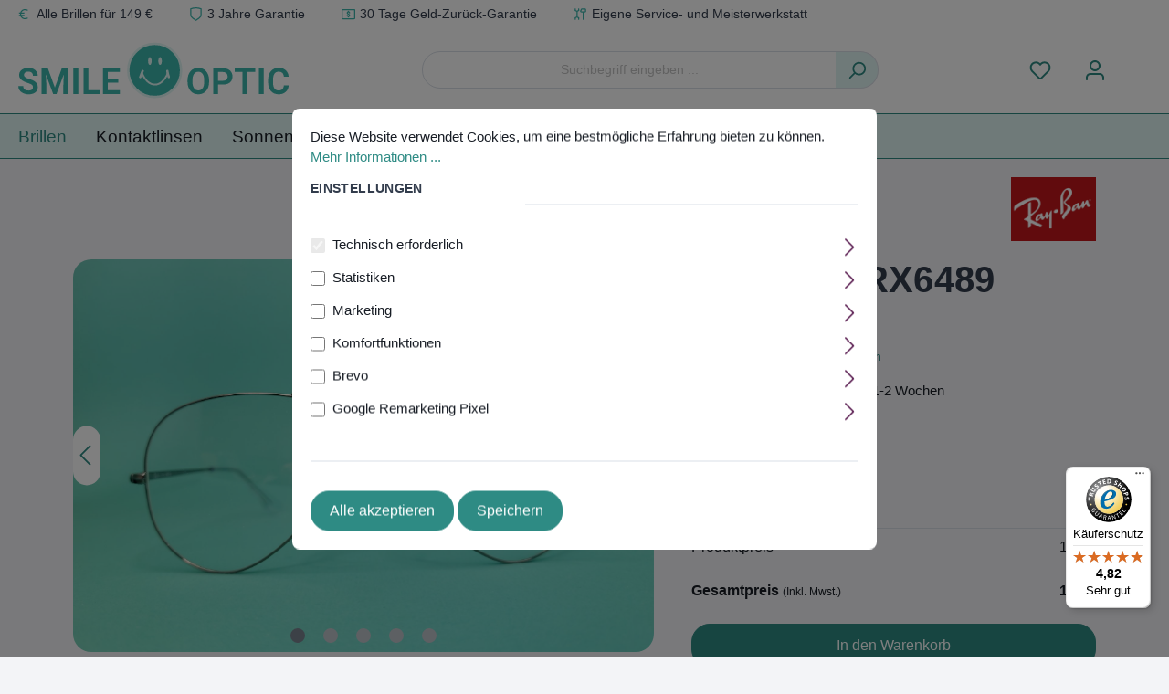

--- FILE ---
content_type: text/html; charset=UTF-8
request_url: https://smileoptic.de/bolton-rx6489
body_size: 52369
content:

<!DOCTYPE html>

<html lang="de-DE"
      itemscope="itemscope"
      >


                                
    <head>
        
        		                            <meta charset="utf-8">
            
                            <meta name="viewport"
                      content="width=device-width, initial-scale=1, shrink-to-fit=no">
            
                            <meta name="author"
                      content="">
                <meta name="robots"
                      content="index,follow">
                <meta name="revisit-after"
                      content="15 days">
                <meta name="keywords"
                      content="">
                <meta name="description"
                      content="Entdecke die Ray-Ban Brillen von Smile Optic. Klassische Styles, hochwertige Verarbeitung und zum Festpreis erhältlich. Jetzt bei Smile Optic bestellen.">
            
                    
                        <meta property="og:type" content="product"/>
        
                    <meta property="og:site_name" content="smileoptic"/>
        
                    <meta property="og:url" content="https://smileoptic.de/aviator-rx6489/rx6489-2504"/>
        
                                    <meta property="og:title" content="BOLTON RX6489"/>
                    
                                    <meta property="og:description" content="Entdecke die Ray-Ban Brillen von Smile Optic. Klassische Styles, hochwertige Verarbeitung und zum Festpreis erhältlich. Jetzt bei Smile Optic bestellen."/>
                    
                                    <meta property="og:image" content="https://smileoptic.de/media/16/d6/86/1756198345/RX6489 2504 1.jpg"/>
                    
                                    <meta property="product:brand" content="Ray Ban"/>
                    
                                
            <meta property="product:price:amount"
                  content="149"/>
            <meta property="product:price:currency"
                  content="EUR"/>
        
                    <meta property="product:product_link" content="https://smileoptic.de/aviator-rx6489/rx6489-2504"/>
        
                    <meta name="twitter:card" content="product"/>
        
                    <meta name="twitter:site" content="smileoptic"/>
        
                                    <meta property="twitter:title" content="BOLTON RX6489"/>
                    
                                    <meta property="twitter:description" content="Entdecke die Ray-Ban Brillen von Smile Optic. Klassische Styles, hochwertige Verarbeitung und zum Festpreis erhältlich. Jetzt bei Smile Optic bestellen."/>
                    
                                    <meta property="twitter:image" content="https://smileoptic.de/media/16/d6/86/1756198345/RX6489 2504 1.jpg"/>
                        
                            <meta 
                      content="smileoptic">
                <meta 
                      content="">
                <meta 
                      content="true">
                <meta 
                      content="https://smileoptic.de/media/85/49/30/1725963285/logo-main.svg">
            
                                                

		




    
        

                
                    <script type="application/ld+json">
            [{"@context":"https:\/\/schema.org\/","@type":"Product","name":"AVIATOR RX6489","description":"Entdecke die exklusiven Ray-Ban Brillen von Smile Optic - die perfekte Wahl f\u00fcr alle, die nach einem modischen und hochwertigen Accessoire suchen. Unsere Ray-Ban Brillen beeindrucken durch ihre modischen Styles und hochwertige Verarbeitung. Egal ob Wayfarer, Aviator oder Clubmaster - wir haben f\u00fcr jeden Geschmack die passende Brille.Was uns besonders auszeichnet, ist dass alle unsere Ray-Ban Brillen immer inklusive Gl\u00e4sern mit Super-Entspiegelung, UV-Schutz, Cleancoat und Extra-H\u00e4rtung kommen. So bist du optimal gesch\u00fctzt und hast immer kristallklare Sicht.Die Ray-Ban Brillen sind aus hochwertigen Materialien gefertigt und bieten einen optimalen Tragekomfort. Durch die robuste Konstruktion sind sie langlebig und halten viele Jahre.Wir bieten dir immer den besten Preis, ohne dass du auf Qualit\u00e4t verzichten musst. Eine gro\u00dfe Auswahl an Farben und Gl\u00e4sern erm\u00f6glicht es dir, deine neue Ray-Ban Brille perfekt an deinen Stil und Bed\u00fcrfnisse anzupassen. Ob du dich f\u00fcr eine klassische schwarze Brille oder eine auff\u00e4llige Farbe entscheidest, bei uns findest du garantiert das Richtige.Entdecke jetzt unser Angebot an exklusiven Ray-Ban Brillen von Smile Optic und bestelle bequem online. Wir sind uns sicher, dass du mit deiner neuen Ray-Ban Brille von Smile Optic, inklusive hochwertiger Gl\u00e4ser, vollstens zufrieden sein wirst.","sku":"RX6489 2504","mpn":"RX6489 2504","brand":{"@type":"Brand","name":"Ray Ban"},"image":["https:\/\/smileoptic.de\/media\/16\/d6\/86\/1756198345\/RX6489 2504 1.jpg","https:\/\/smileoptic.de\/media\/e6\/99\/fb\/1756198345\/RX6489 2504 2.jpg","https:\/\/smileoptic.de\/media\/bd\/b8\/e2\/1756198346\/RX6489 2504 3.jpg","https:\/\/smileoptic.de\/media\/4a\/37\/01\/1756198347\/RX6489 2500 4.jpg"],"offers":[{"@type":"Offer","availability":"https:\/\/schema.org\/InStock","itemCondition":"https:\/\/schema.org\/NewCondition","priceCurrency":"EUR","priceValidUntil":"2026-01-17","url":"https:\/\/smileoptic.de\/aviator-rx6489\/rx6489-2504","price":149.0}]},{"@context":"https:\/\/schema.org","@type":"BreadcrumbList","itemListElement":[{"@type":"ListItem","position":1,"name":"Brillen","item":"https:\/\/smileoptic.de\/brillen\/"},{"@type":"ListItem","position":2,"name":"Ray-Ban","item":"https:\/\/smileoptic.de\/brillen\/ray-ban\/"}]}]
        </script>
            

                    <link rel="shortcut icon"
                  href="https://smileoptic.de/media/11/1d/88/1725963343/smile-optic-favicon.ico">
        
                                <link rel="apple-touch-icon"
                  sizes="180x180"
                  href="https://smileoptic.de/media/12/e5/f0/1725963327/smile-optic-favicon.svg">
                    
        <link rel="canonical" href="https://smileoptic.de/aviator-rx6489/rx6489-2504">
                    <title>AVIATOR RX6489 | Gun Metal | RX6489 2504</title>
    
                          		                                                                <link rel="stylesheet"
                      href="https://smileoptic.de/theme/1f8398372325b9c49307fd842658ac42/css/all.css?1764061532">
                                    

		





        
        
        
    
        

            <link rel="stylesheet" href="https://cdnjs.cloudflare.com/ajax/libs/font-awesome/5.15.4/css/all.min.css" crossorigin="anonymous"/>
    
            <link rel="stylesheet" href="https://smileoptic.de/bundles/moorlfoundation/storefront/css/animate.css?1764061509">
    
    
            <style>
            :root {
                --moorl-advanced-search-width: 600px;
            }
        </style>
    

        

                


      
    
      
                        <script>
        window.features = {"V6_5_0_0":true,"v6.5.0.0":true,"V6_6_0_0":false,"v6.6.0.0":false,"V6_7_0_0":false,"v6.7.0.0":false,"VUE3":false,"vue3":false,"JOIN_FILTER":false,"join.filter":false,"MEDIA_PATH":false,"media.path":false,"ES_MULTILINGUAL_INDEX":false,"es.multilingual.index":false,"STOCK_HANDLING":false,"stock.handling":false,"ASYNC_THEME_COMPILATION":false,"async.theme.compilation":false,"FEATURE_SWAGCMSEXTENSIONS_1":true,"feature.swagcmsextensions.1":true,"FEATURE_SWAGCMSEXTENSIONS_2":true,"feature.swagcmsextensions.2":true,"FEATURE_SWAGCMSEXTENSIONS_8":true,"feature.swagcmsextensions.8":true,"FEATURE_SWAGCMSEXTENSIONS_63":true,"feature.swagcmsextensions.63":true};
    </script>
        
                                                                    
            <script>
                                    window.gtagActive = true;
                    window.gtagURL = 'https://www.googletagmanager.com/gtag/js?id=UA-91089459-1';
                    window.controllerName = 'product';
                    window.actionName = 'index';
                    window.trackOrders = '';
                    window.gtagTrackingId = 'UA-91089459-1';
                    window.dataLayer = window.dataLayer || [];
                    window.gtagConfig = {
                        'anonymize_ip': '1',
                        'cookie_domain': 'none',
                        'cookie_prefix': '_swag_ga',
                    };

                    function gtag() { dataLayer.push(arguments); }
                            </script>
            
    <script>
        window.dataLayer = window.dataLayer || [];
        function gtag() { dataLayer.push(arguments); }

        (() => {
            const analyticsStorageEnabled = document.cookie.split(';').some((item) => item.trim().includes('google-analytics-enabled=1'));
            const adsEnabled = document.cookie.split(';').some((item) => item.trim().includes('google-ads-enabled=1'));

            // Always set a default consent for consent mode v2
            gtag('consent', 'default', {
                'ad_user_data': adsEnabled ? 'granted' : 'denied',
                'ad_storage': adsEnabled ? 'granted' : 'denied',
                'ad_personalization': adsEnabled ? 'granted' : 'denied',
                'analytics_storage': analyticsStorageEnabled ? 'granted' : 'denied'
            });
        })();
    </script>
        

                
            <script>
            var gRecaptchaLoadCallback = function() {
                grecaptcha.render('gRecaptcha', {
                    sitekey : '6Le3hb4aAAAAAFkRMsWkfNo9I387x36zJe2cll_l',
                    size: 'invisible',
                    badge: 'bottomright'
                });
            };
            window.gbmedFormsOptions = {
                                sitekey: '6Le3hb4aAAAAAFkRMsWkfNo9I387x36zJe2cll_l',
                                interval: 1,
                                forms: [],
                modalForms: [],
                                hl: 'de',
                                hideBadge: true,
                hideBadgeText: '<small>Diese Formular ist durch Google reCAPTCHA geschützt und es gelten die <a href="https://policies.google.com/privacy" target="_blank" rel="noreferrer noopener">Datenschutzbestimmungen</a> und <a href="https://policies.google.com/terms" target="_blank" rel="noreferrer noopener">Nutzungsbedingungen</a> von Google.</small>',
                isEnterprise: false,
            };
        </script>
        

    

    
        <!-- Google remarketing pixel -->
        <script type="text/javascript">
            if(document.cookie.indexOf('coeGoogleRemarketingPixel=true') != -1 && "861701192" != ""){
                /* <![CDATA[ */
                var google_conversion_id = "861701192";
                var google_custom_params = window.google_tag_params;
                var google_remarketing_only = true;
                /* ]]> */
            }
        </script>
        <script type="text/javascript"
                src="//www.googleadservices.com/pagead/conversion.js">
        </script>
        <noscript>
            <div style="display:inline;">
                <img height="1" width="1"
                     style="border-style:none;" alt=""
                     src="//googleads.g.doubleclick.net/pagead/viewthroughconversion/861701192/?value=0&amp;guid=ON&amp;script=0"/>
            </div>
        </noscript>
        <!-- /Google remarketing pixel -->

    


                
                            
            
                
                                    <script>
                    window.useDefaultCookieConsent = true;
                </script>
                    
                                    <script>
                window.activeNavigationId = '3327be5328d4415ebb261a0a7f03d630';
                window.router = {
                    'frontend.cart.offcanvas': '/checkout/offcanvas',
                    'frontend.cookie.offcanvas': '/cookie/offcanvas',
                    'frontend.checkout.finish.page': '/checkout/finish',
                    'frontend.checkout.info': '/widgets/checkout/info',
                    'frontend.menu.offcanvas': '/widgets/menu/offcanvas',
                    'frontend.cms.page': '/widgets/cms',
                    'frontend.cms.navigation.page': '/widgets/cms/navigation',
                    'frontend.account.addressbook': '/widgets/account/address-book',
                    'frontend.country.country-data': '/country/country-state-data',
                    'frontend.app-system.generate-token': '/app-system/Placeholder/generate-token',
                    };
                window.salesChannelId = 'a912ad5a0ccd48ec89ed24b8dc5e7d65';
            </script>
        

        
    <script>
        window.router['widgets.swag.cmsExtensions.quickview'] = '/swag/cms-extensions/quickview';
        window.router['widgets.swag.cmsExtensions.quickview.variant'] = '/swag/cms-extensions/quickview/variant';
    </script>

                                <script>
                
                window.breakpoints = {"xs":0,"sm":576,"md":768,"lg":992,"xl":1200};
            </script>
        
                                    <script>
                    window.customerLoggedInState = 0;

                    window.wishlistEnabled = 1;
                </script>
                    
                    <script src="https://smileoptic.de/bundles/pickwaredhl/assets/jquery-3.5.1.slim.min.js?1764061509"></script>

                            <script>
                window.themeAssetsPublicPath = 'https://smileoptic.de/theme/841a4a1830604a6885a1223f16ac79e8/assets/';
            </script>
        
                                                                                                    <script type="text/javascript" src="https://smileoptic.de/theme/1f8398372325b9c49307fd842658ac42/js/all.js?1764061532" defer></script>
                                                        

        </head>

        
                
    <div class="skip-links w-100 bg-dark d-flex justify-content-center align-items-center position-relative">
        <a class="link" href="#mainContent">Zum Hauptinhalt</a>
        <a class="link" href="#footerColumns">Zum Footer</a>
    </div>
        <body class="is-ctl-product is-act-index themeware twt-modern twt-header-type-1 twt-full-width-boxed">

        	
    
		
				                    <noscript class="noscript-main">
                
    <div role="alert"
         class="alert alert-info alert-has-icon">
                                                                        
                                                                                                                                                                        
        
        
        
                                    
        <span class="icon icon-info">
                        <svg xmlns="http://www.w3.org/2000/svg" xmlns:xlink="http://www.w3.org/1999/xlink" width="24" height="24" viewBox="0 0 24 24"><defs><path d="M12 7c.5523 0 1 .4477 1 1s-.4477 1-1 1-1-.4477-1-1 .4477-1 1-1zm1 9c0 .5523-.4477 1-1 1s-1-.4477-1-1v-5c0-.5523.4477-1 1-1s1 .4477 1 1v5zm11-4c0 6.6274-5.3726 12-12 12S0 18.6274 0 12 5.3726 0 12 0s12 5.3726 12 12zM12 2C6.4772 2 2 6.4772 2 12s4.4772 10 10 10 10-4.4772 10-10S17.5228 2 12 2z" id="icons-default-info" /></defs><use xlink:href="#icons-default-info" fill="#758CA3" fill-rule="evenodd" /></svg>
        </span>
    
    
                                                        
                                    
                    <div class="alert-content-container">
                                                    
                                    <div class="alert-content">
                                                    Um unseren Shop in vollem Umfang nutzen zu können, empfehlen wir Ihnen Javascript in Ihrem Browser zu aktivieren.
                                            </div>
                
                                                                </div>
            </div>
            </noscript>
        
        		
				





	
	 					
	


	
	
	
	

	

		<section id="twt-usp-bar"			 class="twt-usp-bar is-header is-small layout-2 top has-widget"
			 data-twt-usp-bar-position="1"			 data-twt-usp-bar-usps="5"
	>

					<div class="twt-usp-bar-container">
				<div class="twt-usp-bar-items col">
					






 



                            
            
                
                                    <div class="twt-usp-bar-item twt-usp-1 item-1"                     data-bs-toggle="tooltip"
                     data-placement="bottom"
                     title="grüner Versand mit DHL">
                    <div class="item-icon">
                                                
	                                                                                                                    
        
        
        
                                    
        <span class="icon icon-euro">
                        <svg xmlns="http://www.w3.org/2000/svg" xmlns:xlink="http://www.w3.org/1999/xlink" width="24" height="24" viewBox="0 0 24 24"><defs><path d="M3.055 13A9.099 9.099 0 0 1 3 12c0-.338.0186-.6717.055-1H2c-.5523 0-1-.4477-1-1s.4477-1 1-1h1.5121C4.7476 5.5044 8.0813 3 12 3c1.5834 0 3.1095.4103 4.456 1.179.4796.2737.6465.8845.3727 1.3642-.2738.4796-.8846.6465-1.3642.3727C14.418 5.3185 13.2334 5 12 5 9.2076 5 6.7971 6.635 5.6736 9H10c.5523 0 1 .4477 1 1s-.4477 1-1 1H5.0709A7.0594 7.0594 0 0 0 5 12c0 .3395.0242.6734.0709 1H10c.5523 0 1 .4477 1 1s-.4477 1-1 1H5.6736c1.1235 2.365 3.534 4 6.3264 4 1.2087 0 2.3707-.3059 3.4021-.8807.4824-.2689 1.0915-.0957 1.3603.3867.2689.4824.0958 1.0914-.3866 1.3603C15.0486 20.606 13.5518 21 12 21c-3.9187 0-7.2524-2.5044-8.4879-6H2c-.5523 0-1-.4477-1-1s.4477-1 1-1h1.055z" id="icons-default-euro" /></defs><use xlink:href="#icons-default-euro" fill="#758CA3" fill-rule="evenodd" /></svg>
        </span>
    
    
    	                    </div>
                    <div class="item-label">
                        <div class="item-title">Alle Brillen für 149 €</div>
                                            </div>
                </div>
                    
    
                
                                    <div class="twt-usp-bar-item twt-usp-2 item-2"                     data-bs-toggle="tooltip"
                     data-placement="bottom"
                     title="3 Jahre Garantie">
                    <div class="item-icon">
                                                
	                                                                                                                    
        
        
        
                                    
        <span class="icon icon-shield">
                        <svg xmlns="http://www.w3.org/2000/svg" xmlns:xlink="http://www.w3.org/1999/xlink" width="24" height="24" viewBox="0 0 24 24"><defs><path d="M4 12.8348A6 6 0 0 0 6.5592 17.75L12 21.5587l5.4408-3.8086A6 6 0 0 0 20 12.8348v-9.442a24.9264 24.9264 0 0 0-16 0v9.442zM22 2v10.8348a8 8 0 0 1-3.4123 6.5538l-6.0142 4.21a1 1 0 0 1-1.147 0l-6.0142-4.21A8 8 0 0 1 2 12.8348V2a26.9258 26.9258 0 0 1 20 0z" id="icons-default-shield" /></defs><use xlink:href="#icons-default-shield" fill="#758CA3" fill-rule="evenodd" /></svg>
        </span>
    
    
    	                    </div>
                    <div class="item-label">
                        <div class="item-title">3 Jahre Garantie</div>
                                            </div>
                </div>
                    
    
                
                                    <div class="twt-usp-bar-item twt-usp-3 item-3"                     data-bs-toggle="tooltip"
                     data-placement="bottom"
                     title="Geld-zurück-Garantie">
                    <div class="item-icon">
                                                
	                                                                                                                    
        
        
        
                                    
        <span class="icon icon-money-cash">
                        <svg xmlns="http://www.w3.org/2000/svg" xmlns:xlink="http://www.w3.org/1999/xlink" width="24" height="24" viewBox="0 0 24 24"><defs><path d="M12.993 7.1194C14.2703 7.4534 15 8.4743 15 10c0 .5523-.4477 1-1 1s-1-.4477-1-1c0-.781-.219-1-1-1s-1 .219-1 1c0 .2811.3025.5332 1.4472 1.1056C14.3025 12.0332 15 12.6145 15 14c0 1.5257-.7296 2.5466-2.007 2.8806.0046.0392.007.079.007.1194 0 .5523-.4477 1-1 1s-1-.4477-1-1c0-.0404.0024-.0802.007-.1194C9.7297 16.5466 9 15.5257 9 14c0-.5523.4477-1 1-1s1 .4477 1 1c0 .781.219 1 1 1s1-.219 1-1c0-.2811-.3025-.5332-1.4472-1.1056C9.6975 11.9668 9 11.3855 9 10c0-1.5257.7296-2.5466 2.007-2.8806A1.0103 1.0103 0 0 1 11 7c0-.5523.4477-1 1-1s1 .4477 1 1c0 .0404-.0024.0802-.007.1194zM2 3h20c1.1046 0 2 .8954 2 2v14c0 1.1046-.8954 2-2 2H2c-1.1046 0-2-.8954-2-2V5c0-1.1046.8954-2 2-2zm0 2v14h20V5H2z" id="icons-default-money-cash" /></defs><use xlink:href="#icons-default-money-cash" fill="#758CA3" fill-rule="evenodd" /></svg>
        </span>
    
    
    	                    </div>
                    <div class="item-label">
                        <div class="item-title">30 Tage Geld-Zurück-Garantie</div>
                                            </div>
                </div>
                    
    
                
                                    <div class="twt-usp-bar-item twt-usp-4 item-4"                     data-bs-toggle="tooltip"
                     data-placement="bottom"
                     title="Eigene Fertigung in Köln">
                    <div class="item-icon">
                                                
	                                                                                                                    
        
        
        
                                    
        <span class="icon icon-tools">
                        <svg xmlns="http://www.w3.org/2000/svg" xmlns:xlink="http://www.w3.org/1999/xlink" width="24" height="24" viewBox="0 0 24 24"><defs><path d="M7 7.6499V16.35l2.4061 1.0694a1 1 0 0 1 .5939.9138V21c0 .5523-.4477 1-1 1s-1-.4477-1-1v-2.0168l-2-.8889-2 .889V21c0 .5523-.4477 1-1 1s-1-.4477-1-1v-2.6667a1 1 0 0 1 .5939-.9138L5 16.3501V7.65L2.5939 6.5805A1 1 0 0 1 2 5.6667V3c0-.5523.4477-1 1-1s1 .4477 1 1v2.0168l2 .8889 2-.889V3c0-.5523.4477-1 1-1s1 .4477 1 1v2.6667a1 1 0 0 1-.5939.9138L7 7.6499zM18 9v12c0 .5523-.4477 1-1 1s-1-.4477-1-1V9h-2.523c-1.1045 0-2-.8954-2-2a2 2 0 0 1 .143-.7428l1.2-3A2 2 0 0 1 14.677 2H20c1.1046 0 2 .8954 2 2v3c0 1.1046-.8954 2-2 2h-2zm-4.523-2H20V4h-5.323l-1.2 3z" id="icons-default-tools" /></defs><use xlink:href="#icons-default-tools" fill="#758CA3" fill-rule="evenodd" /></svg>
        </span>
    
    
    	                    </div>
                    <div class="item-label">
                        <div class="item-title">Eigene Service- und Meisterwerkstatt</div>
                                            </div>
                </div>
                    
    
        
                
                                    <div class="twt-usp-bar-item twt-usp-5 item-6"                     data-bs-toggle="tooltip"
                     data-placement="bottom"
                     title="Nachhaltige Fertigung in NRW">
                    <div class="item-icon">
                                                
	                                                                                                                    
        
        
        
                                    
        <span class="icon icon-infinity">
                        <svg xmlns="http://www.w3.org/2000/svg" xmlns:xlink="http://www.w3.org/1999/xlink" width="24" height="24" viewBox="0 0 24 24"><defs><path d="m11.9978 13.607-1.8181 2.2868c-.1352.17-.2802.332-.4342.4851-2.1846 2.171-5.7154 2.16-7.8863-.0246l-.1242-.1249c-2.3255-2.34-2.3255-6.1187 0-8.4587l.1242-.125c.153-.154.315-.299.485-.4342 2.4109-1.9166 5.9189-1.516 7.8355.8948l1.8181 2.2868 1.8181-2.2868c1.9166-2.4108 5.4246-2.8114 7.8354-.8948.17.1352.332.2802.4851.4343l.1242.1249c2.3255 2.34 2.3255 6.1186 0 8.4587l-.1242.1249c-2.171 2.1845-5.7017 2.1956-7.8863.0246a5.5765 5.5765 0 0 1-.4342-.4851l-1.8181-2.2869zm3.3836 1.0422c.0867.109.1797.2129.2785.3111 1.401 1.3923 3.6656 1.3853 5.058-.0158l.124-.1249c1.5504-1.56 1.5504-4.0791 0-5.6392l-.124-.1249a3.5765 3.5765 0 0 0-.3112-.2785c-1.5462-1.2292-3.796-.9723-5.0253.5739L13.2754 12l2.106 2.6492zM8.6142 9.3509C7.3849 7.8047 5.135 7.5479 3.5889 8.777a3.5765 3.5765 0 0 0-.3111.2785l-.1241.125c-1.5504 1.56-1.5504 4.079 0 5.6391l.124.125c1.3924 1.401 3.657 1.408 5.058.0157a3.5765 3.5765 0 0 0 .2785-.3111L10.7202 12 8.6143 9.351z" id="icons-default-infinity" /></defs><use xlink:href="#icons-default-infinity" fill="#758CA3" fill-rule="evenodd" /></svg>
        </span>
    
    
    	                    </div>
                    <div class="item-label">
                        <div class="item-title">Nachhaltig aus NRW</div>
                                            </div>
                </div>
                    
    				</div>

																	<div class="twt-widget is-top-bar col-auto d-none d-lg-flex">
											    <div class="top-bar d-none d-lg-block">
        <nav class="top-bar-nav">
                
    				
	

            				
	
		

            
            </nav>
    </div>


						</div>
				
											</div>
		
	</section>
	
		            <header class="header-main">
                                    <div class="container">
                            			
	
    					        <div class="row align-items-center header-row">
                            <div class="col-12 col-lg-auto header-logo-col">
                        <div class="header-logo-main">
                    <a class="header-logo-main-link"
               href="/"
               title="Zur Startseite gehen">
                				                    <picture class="header-logo-picture">
                                                                                
                                                                            
                                                                                    <img src="https://smileoptic.de/media/85/49/30/1725963285/logo-main.svg"
                                     alt="Zur Startseite gehen"
                                     class="img-fluid header-logo-main-img">
                                                                        </picture>
                
	
					
		            </a>
            </div>
                </div>
            
            					                <div class="col-12 order-2 col-sm order-sm-1 header-search-col">
                    <div class="row">
                        <div class="col-sm-auto d-none d-sm-block d-lg-none">
                                                            <div class="nav-main-toggle">
                                                                            <button
                                            class="btn nav-main-toggle-btn header-actions-btn"
                                            type="button"
                                                                                                                                        data-offcanvas-menu="true"
                                                                                        aria-label="Menü"
                                        >
                                            				                                                                                                                    
        
        
        
                                    
        <span class="icon icon-stack">
                        <svg xmlns="http://www.w3.org/2000/svg" xmlns:xlink="http://www.w3.org/1999/xlink" width="24" height="24" viewBox="0 0 24 24"><defs><path d="M3 13c-.5523 0-1-.4477-1-1s.4477-1 1-1h18c.5523 0 1 .4477 1 1s-.4477 1-1 1H3zm0-7c-.5523 0-1-.4477-1-1s.4477-1 1-1h18c.5523 0 1 .4477 1 1s-.4477 1-1 1H3zm0 14c-.5523 0-1-.4477-1-1s.4477-1 1-1h18c.5523 0 1 .4477 1 1s-.4477 1-1 1H3z" id="icons-default-stack" /></defs><use xlink:href="#icons-default-stack" fill="#758CA3" fill-rule="evenodd" /></svg>
        </span>
    
    
    	
		<span class="header-nav-main-toggle-label">
		Navigation
	</span>
                                        </button>
                                                                    </div>
                                                    </div>
                        <div class="col">
                            
    <div class="collapse"
         id="searchCollapse">
        <div class="header-search">
                            <form action="/search"
                      method="get"
                                                                      data-search-form="true"
                                                                  data-search-widget-options='{&quot;searchWidgetMinChars&quot;:2}'
                      data-url="/suggest?search="
                      class="header-search-form">
                    		                        <div class="input-group">
                                                            <input type="search"
                                       name="search"
                                       class="form-control header-search-input"
                                       autocomplete="off"
                                       autocapitalize="off"
                                       placeholder="Suchbegriff eingeben ..."
                                       aria-label="Suchbegriff eingeben ..."
                                       value=""
                                >
                            
                            	<button type="submit"
			class="btn header-search-btn"
			aria-label="Suchen">
		<span class="header-search-icon">
										                                                                                                                    
        
        
        
                                    
        <span class="icon icon-search">
                        <svg xmlns="http://www.w3.org/2000/svg" xmlns:xlink="http://www.w3.org/1999/xlink" width="24" height="24" viewBox="0 0 24 24"><defs><path d="M10.0944 16.3199 4.707 21.707c-.3905.3905-1.0237.3905-1.4142 0-.3905-.3905-.3905-1.0237 0-1.4142L8.68 14.9056C7.6271 13.551 7 11.8487 7 10c0-4.4183 3.5817-8 8-8s8 3.5817 8 8-3.5817 8-8 8c-1.8487 0-3.551-.627-4.9056-1.6801zM15 16c3.3137 0 6-2.6863 6-6s-2.6863-6-6-6-6 2.6863-6 6 2.6863 6 6 6z" id="icons-default-search" /></defs><use xlink:href="#icons-default-search" fill="#758CA3" fill-rule="evenodd" /></svg>
        </span>
    
    
    					</span>
	</button>
                        </div>
                    

					                </form>
                    </div>
    </div>
                        </div>
                    </div>
                </div>
            

	
                            <div class="col-12 order-1 col-sm-auto order-sm-2 header-actions-col">
                    <div class="row g-0">
                        
		
	
							
			

																					

			

			<div class="d-block d-sm-none col">
		<div class="menu-button">

							<button class="btn nav-main-toggle-btn header-actions-btn"
						type="button"
						title="Navigation"
						data-offcanvas-menu="true"
						aria-label="Menü">

																								                                                                                                                    
        
        
        
                                    
        <span class="icon icon-stack">
                        <svg xmlns="http://www.w3.org/2000/svg" xmlns:xlink="http://www.w3.org/1999/xlink" width="24" height="24" viewBox="0 0 24 24"><use xlink:href="#icons-default-stack" fill="#758CA3" fill-rule="evenodd" /></svg>
        </span>
    
    
    											
										<span class="header-nav-main-toggle-label">
						Navigation
					</span>
				</button>
			
		</div>
	</div>

                        		
		
					
					
	<div class="d-sm-none col-auto twt-search-col">
		  <div class="search-toggle">
				<button class="btn header-actions-btn search-toggle-btn js-search-toggle-btn collapsed"
						  type="button"
						  data-bs-toggle="collapse"
						  data-bs-target="#searchCollapse"
						  aria-expanded="false"
						  aria-controls="searchCollapse"
						  aria-label="Suchen">

										<span class="header-search-toggle-icon">
													                                                                                                                    
        
        
        
                                    
        <span class="icon icon-search">
                        <svg xmlns="http://www.w3.org/2000/svg" xmlns:xlink="http://www.w3.org/1999/xlink" width="24" height="24" viewBox="0 0 24 24"><use xlink:href="#icons-default-search" fill="#758CA3" fill-rule="evenodd" /></svg>
        </span>
    
    
    						
													                                                                                                                    
        
        
        
                                    
        <span class="icon icon-x">
                        <svg xmlns="http://www.w3.org/2000/svg" xmlns:xlink="http://www.w3.org/1999/xlink" width="24" height="24" viewBox="0 0 24 24"><defs><path d="m10.5858 12-7.293-7.2929c-.3904-.3905-.3904-1.0237 0-1.4142.3906-.3905 1.0238-.3905 1.4143 0L12 10.5858l7.2929-7.293c.3905-.3904 1.0237-.3904 1.4142 0 .3905.3906.3905 1.0238 0 1.4143L13.4142 12l7.293 7.2929c.3904.3905.3904 1.0237 0 1.4142-.3906.3905-1.0238.3905-1.4143 0L12 13.4142l-7.2929 7.293c-.3905.3904-1.0237.3904-1.4142 0-.3905-.3906-.3905-1.0238 0-1.4143L10.5858 12z" id="icons-default-x" /></defs><use xlink:href="#icons-default-x" fill="#758CA3" fill-rule="evenodd" /></svg>
        </span>
    
    
    											</span>

										<span class="header-search-toggle-name">
						Suche
					</span>
				</button>
		  </div>
	 </div>

                                                    					                                <div class="col-auto">
                                    <div class="header-wishlist">
                                        <a class="btn header-wishlist-btn header-actions-btn"
                                           href="/wishlist"
                                           title="Merkzettel"
                                           aria-label="Merkzettel">
                                            			
							<span class="header-wishlist-icon">
									                                                                                                                    
        
        
        
                                    
        <span class="icon icon-heart">
                        <svg xmlns="http://www.w3.org/2000/svg" xmlns:xlink="http://www.w3.org/1999/xlink" width="24" height="24" viewBox="0 0 24 24"><defs><path d="M20.0139 12.2998c1.8224-1.8224 1.8224-4.7772 0-6.5996-1.8225-1.8225-4.7772-1.8225-6.5997 0L12 7.1144l-1.4142-1.4142c-1.8225-1.8225-4.7772-1.8225-6.5997 0-1.8224 1.8224-1.8224 4.7772 0 6.5996l7.519 7.519a.7.7 0 0 0 .9899 0l7.5189-7.519zm1.4142 1.4142-7.519 7.519c-1.0543 1.0544-2.7639 1.0544-3.8183 0L2.572 13.714c-2.6035-2.6035-2.6035-6.8245 0-9.428 2.6035-2.6035 6.8246-2.6035 9.4281 0 2.6035-2.6035 6.8246-2.6035 9.428 0 2.6036 2.6035 2.6036 6.8245 0 9.428z" id="icons-default-heart" /></defs><use xlink:href="#icons-default-heart" fill="#758CA3" fill-rule="evenodd" /></svg>
        </span>
    
    
    							</span>
		
							<span class="header-wishlist-name">
				Wunschzettel
			</span>
		
		
		
		<span class="badge bg-primary header-wishlist-badge"
			  id="wishlist-basket"
			  data-wishlist-storage="true"
			  data-wishlist-storage-options="{&quot;listPath&quot;:&quot;\/wishlist\/list&quot;,&quot;mergePath&quot;:&quot;\/wishlist\/merge&quot;,&quot;pageletPath&quot;:&quot;\/wishlist\/merge\/pagelet&quot;}"
			  data-wishlist-widget="true"
			  data-wishlist-widget-options="{&quot;showCounter&quot;:true}"
		></span>

	                                        </a>
                                    </div>
                                </div>
                            

	                        
                        					                            <div class="col-auto">
                                <div class="account-menu">
                                        <div class="dropdown">
        							<button class="btn account-menu-btn header-actions-btn"
				type="button"
				id="accountWidget"
				data-offcanvas-account-menu="true"
				data-bs-toggle="dropdown"
				aria-haspopup="true"
				aria-expanded="false"
				aria-label="Mein Konto"
				title="Mein Konto">
						<span class="header-account-icon">
									                                                                                                                    
        
        
        
                                    
        <span class="icon icon-avatar">
                        <svg xmlns="http://www.w3.org/2000/svg" xmlns:xlink="http://www.w3.org/1999/xlink" width="24" height="24" viewBox="0 0 24 24"><defs><path d="M12 3C9.7909 3 8 4.7909 8 7c0 2.2091 1.7909 4 4 4 2.2091 0 4-1.7909 4-4 0-2.2091-1.7909-4-4-4zm0-2c3.3137 0 6 2.6863 6 6s-2.6863 6-6 6-6-2.6863-6-6 2.6863-6 6-6zM4 22.099c0 .5523-.4477 1-1 1s-1-.4477-1-1V20c0-2.7614 2.2386-5 5-5h10.0007c2.7614 0 5 2.2386 5 5v2.099c0 .5523-.4477 1-1 1s-1-.4477-1-1V20c0-1.6569-1.3431-3-3-3H7c-1.6569 0-3 1.3431-3 3v2.099z" id="icons-default-avatar" /></defs><use xlink:href="#icons-default-avatar" fill="#758CA3" fill-rule="evenodd" /></svg>
        </span>
    
    
    							</span>

						<span class="header-account-name">
				Mein Konto
			</span>

								</button>

	
                    <div class="dropdown-menu dropdown-menu-end account-menu-dropdown js-account-menu-dropdown"
                 aria-labelledby="accountWidget">
                

        
            <div class="offcanvas-header">
                            <button class="btn btn-light offcanvas-close js-offcanvas-close">
                                                                                                                                                                
        
        
        
                                    
        <span class="icon icon-x icon-sm">
                        <svg xmlns="http://www.w3.org/2000/svg" xmlns:xlink="http://www.w3.org/1999/xlink" width="24" height="24" viewBox="0 0 24 24"><use xlink:href="#icons-default-x" fill="#758CA3" fill-rule="evenodd" /></svg>
        </span>
    
    
                        
                                            Menü schließen
                                    </button>
                    </div>
    
            <div class="offcanvas-body">
                <div class="account-menu">
                                    <div class="dropdown-header account-menu-header">
                    Ihr Konto
                </div>
                    
                                <div class="account-menu-login">
                                <a data-account-redirect-extended="{&quot;redirectTo&quot;:&quot;frontend.detail.page&quot;,&quot;redirectParameters&quot;:{&quot;productId&quot;:&quot;0198e5967e0473cb85f98b1c36e681cf&quot;}}"
                   href="/account/login"
                   title="Anmelden"
                   class="btn btn-primary account-menu-login-button">Anmelden</a>
                <div class="account-menu-register">
                    oder
                    <a data-account-redirect-extended="{&quot;redirectTo&quot;:&quot;frontend.detail.page&quot;,&quot;redirectParameters&quot;:{&quot;productId&quot;:&quot;0198e5967e0473cb85f98b1c36e681cf&quot;}}"
                       href="/account/login"
                       title="Registrieren"
                    >Registrieren</a>
                </div>
            </div>
            
                    <div class="account-menu-links">
                    <div class="header-account-menu">
        <div class="card account-menu-inner">
                                        
                                                <div class="list-group list-group-flush account-aside-list-group">
                            
                                                                    <a href="/account"
                                   title="Übersicht"
                                   class="list-group-item list-group-item-action account-aside-item">
                                    Übersicht
                                </a>
                            
                                                            <a href="/account/profile"
                                   title="Persönliches Profil"
                                   class="list-group-item list-group-item-action account-aside-item">
                                    Persönliches Profil
                                </a>
                            
                                                            <a href="/account/address"
                                   title="Adressen"
                                   class="list-group-item list-group-item-action account-aside-item">
                                    Adressen
                                </a>
                            
                                                            <a href="/account/payment"
                                   title="Zahlungsarten"
                                   class="list-group-item list-group-item-action account-aside-item">
                                    Zahlungsarten
                                </a>
                            
                                                            <a href="/account/order"
                                   title="Bestellungen"
                                   class="list-group-item list-group-item-action account-aside-item">
                                    Bestellungen
                                </a>
                                                    

            <a href="/dvsn/ticket-system/list"
           title="Support"
           class="list-group-item list-group-item-action account-aside-item">
            Support
        </a>
    

                        <a href="/account/mollie/subscriptions" title="Abonnements" class="list-group-item list-group-item-action account-aside-item">
                Abonnements
            </a>
            


            <a href="/account/storeorders"
           title="Meine Filialbestellungen"
           class="list-group-item list-group-item-action account-aside-item">
            Meine Filialbestellungen
        </a>
                <a href="/account/configs"
           title="Meine Brillenwerte"
           class="list-group-item list-group-item-action account-aside-item">
            Meine Brillenwerte
        </a>
                        </div>
                            
                                                </div>
    </div>
            </div>
            </div>
        </div>
                </div>
            </div>
                                </div>
                            </div>
                        

	
                        					                            <div class="col-auto">
                                <div
                                    class="header-cart"
                                                                                                                data-offcanvas-cart="true"
                                                                    >
                                    <a class="btn header-cart-btn header-actions-btn"
                                       href="/checkout/cart"
                                       data-cart-widget="true"
                                       title="Warenkorb"
                                       aria-label="Warenkorb">
                                        					<span class="header-cart-icon">
							                                                                                                                    
        
        
        
                                    
        <span class="icon icon-bag">
                        <svg xmlns="http://www.w3.org/2000/svg" xmlns:xlink="http://www.w3.org/1999/xlink" width="24" height="24" viewBox="0 0 24 24"><defs><path d="M5.892 3c.5523 0 1 .4477 1 1s-.4477 1-1 1H3.7895a1 1 0 0 0-.9986.9475l-.7895 15c-.029.5515.3946 1.0221.9987 1.0525h17.8102c.5523 0 1-.4477.9986-1.0525l-.7895-15A1 1 0 0 0 20.0208 5H17.892c-.5523 0-1-.4477-1-1s.4477-1 1-1h2.1288c1.5956 0 2.912 1.249 2.9959 2.8423l.7894 15c.0035.0788.0035.0788.0042.1577 0 1.6569-1.3432 3-3 3H3c-.079-.0007-.079-.0007-.1577-.0041-1.6546-.0871-2.9253-1.499-2.8382-3.1536l.7895-15C.8775 4.249 2.1939 3 3.7895 3H5.892zm4 2c0 .5523-.4477 1-1 1s-1-.4477-1-1V3c0-1.6569 1.3432-3 3-3h2c1.6569 0 3 1.3431 3 3v2c0 .5523-.4477 1-1 1s-1-.4477-1-1V3c0-.5523-.4477-1-1-1h-2c-.5523 0-1 .4477-1 1v2z" id="icons-default-bag" /></defs><use xlink:href="#icons-default-bag" fill="#758CA3" fill-rule="evenodd" /></svg>
        </span>
    
    
    					</span>

				<span class="header-cart-name">
			Warenkorb
		</span>

				<span class="header-cart-total">
			0,00 € 
		</span>

	                                    </a>
                                </div>
                            </div>
                        

	                    </div>
                </div>
                    </div>
    

	                    </div>
                            </header>
        

		
        
		
										<div class="nav-main">
									<div class="container">

																											<div id="sticky-logo" class="d-none">
									<a class="sticky-logo-main-link" href="/" title="Zur Startseite gehen">
										<picture>

																																		<img src="https://smileoptic.de/media/12/e5/f0/1725963327/smile-optic-favicon.svg" alt="Zur Startseite gehen">
											
																																													
										</picture>
									</a>
								</div>
													
												
																			<span id="js-sticky-cart-position" class="d-none"></span>
						
																	</div>

										                    						    <div class="main-navigation"
         id="mainNavigation"
         data-flyout-menu="true">
                    <div class="container">
                                    <nav class="nav main-navigation-menu"
                        itemscope="itemscope"
                        >
                        
                        			
					
	
                                                            
                                                                                            
                                	
						<a class="nav-link main-navigation-link active"
			   href="https://smileoptic.de/brillen/"
			   
			   data-flyout-menu-trigger="5cb2f6e6180234bdfec74798f394eb6a"			   			   title="Brillen">
				<div class="main-navigation-link-text">
					<span >Brillen</span>

														</div>
			</a>
		
	                                                                                            
                                	
						<a class="nav-link main-navigation-link"
			   href="https://smileoptic.de/kontaktlinsen/"
			   
			   			   			   title="Kontaktlinsen">
				<div class="main-navigation-link-text">
					<span >Kontaktlinsen</span>

														</div>
			</a>
		
	                                                                                            
                                	
						<a class="nav-link main-navigation-link"
			   href="https://smileoptic.de/sonnenbrillen/"
			   
			   			   			   title="Sonnenbrillen">
				<div class="main-navigation-link-text">
					<span >Sonnenbrillen</span>

														</div>
			</a>
		
	                                                                                            
                                	
						<a class="nav-link main-navigation-link"
			   href="https://smileoptic.de/zubehoer/"
			   
			   			   			   title="Zubehör">
				<div class="main-navigation-link-text">
					<span >Zubehör</span>

														</div>
			</a>
		
	                                                                                            
                                	
						<div class="nav-link main-navigation-link"
									data-flyout-menu-trigger="0197d51ba048700ebb0d2a96507b7eef"
								 title="Jobs">
				<div class="main-navigation-link-text">
					<span >Jobs</span>

														</div>
			</div>
		
	                                                                                            
                                	
						<div class="nav-link main-navigation-link"
									data-flyout-menu-trigger="0199530098f17ad1bd742e581de250f8"
								 title="Kundenservice">
				<div class="main-navigation-link-text">
					<span >Kundenservice</span>

														</div>
			</div>
		
	                                                    
    
    <a class="nav-link main-navigation-link storelink d-flex align-items-center"
        href="/kundenservice/filial-finder/"
        title="Filial-Finder">
        <img class="store-icon" src="https://smileoptic.de/bundles/wabssotheme/assets/images/SVG/store.svg?1764061509">
        <div class="main-navigation-link-text ">
            <span >Filial-Finder</span>
        </div>
    </a>
                    </nav>
                            </div>
        
                                                                                                                                                                                                                                                                                                                    
                                                <div class="navigation-flyouts">
                                                                                                                                                                <div class="navigation-flyout"
                                             data-flyout-menu-id="5cb2f6e6180234bdfec74798f394eb6a">
                                            <div class="container">
                                                                                                                        <div class="row navigation-flyout-bar">
                            <div class="col">
                    <div class="navigation-flyout-category-link">
                                                                                    <a class="nav-link"
                                   href="https://smileoptic.de/brillen/"
                                   
                                   title="Brillen">
                                                                            Zur Kategorie Brillen
                                                                                                                                                            
        
        
        
                
        <span class="icon icon-arrow-right icon-primary">
                        <svg xmlns="http://www.w3.org/2000/svg" xmlns:xlink="http://www.w3.org/1999/xlink" width="16" height="16" viewBox="0 0 16 16"><defs><path id="icons-solid-arrow-right" d="M6.7071 6.2929c-.3905-.3905-1.0237-.3905-1.4142 0-.3905.3905-.3905 1.0237 0 1.4142l3 3c.3905.3905 1.0237.3905 1.4142 0l3-3c.3905-.3905.3905-1.0237 0-1.4142-.3905-.3905-1.0237-.3905-1.4142 0L9 8.5858l-2.2929-2.293z" /></defs><use transform="rotate(-90 9 8.5)" xlink:href="#icons-solid-arrow-right" fill="#758CA3" fill-rule="evenodd" /></svg>
        </span>
    
    
                                                                        </a>
                                                                        </div>
                </div>
            
                            <div class="col-auto">
                    <div class="navigation-flyout-close js-close-flyout-menu">
                                                                                                                                                                                                        
        
        
        
                                    
        <span class="icon icon-x">
                        <svg xmlns="http://www.w3.org/2000/svg" xmlns:xlink="http://www.w3.org/1999/xlink" width="24" height="24" viewBox="0 0 24 24"><use xlink:href="#icons-default-x" fill="#758CA3" fill-rule="evenodd" /></svg>
        </span>
    
    
                                                                            </div>
                </div>
                    </div>
    
            <div class="row navigation-flyout-content">
                            <div class="col">
                    <div class="navigation-flyout-categories">
                                                        
                    
    
    <div class="row navigation-flyout-categories is-level-0">
                                            
                            <div class="col-3 navigation-flyout-col">
                                                                        <a class="nav-item nav-link navigation-flyout-link is-level-0"
                               href="https://smileoptic.de/brillen/his/"
                               
                                                              title="HIS">
                                <span >HIS</span>
                            </a>
                                            
                                                                            
        
    
    <div class="navigation-flyout-categories is-level-1">
            </div>
                                                            </div>
                                                        
                            <div class="col-3 navigation-flyout-col">
                                                                        <a class="nav-item nav-link navigation-flyout-link is-level-0"
                               href="https://smileoptic.de/brillen/esprit/"
                               
                                                              title="Esprit">
                                <span >Esprit</span>
                            </a>
                                            
                                                                            
        
    
    <div class="navigation-flyout-categories is-level-1">
            </div>
                                                            </div>
                                                        
                            <div class="col-3 navigation-flyout-col">
                                                                        <a class="nav-item nav-link navigation-flyout-link is-level-0"
                               href="https://smileoptic.de/brillen/converse/"
                               
                                                              title="Converse">
                                <span >Converse</span>
                            </a>
                                            
                                                                            
        
    
    <div class="navigation-flyout-categories is-level-1">
            </div>
                                                            </div>
                                                        
                            <div class="col-3 navigation-flyout-col">
                                                                        <a class="nav-item nav-link navigation-flyout-link is-level-0"
                               href="https://smileoptic.de/brillen/humphreys/"
                               
                                                              title="Humphreys">
                                <span >Humphreys</span>
                            </a>
                                            
                                                                            
        
    
    <div class="navigation-flyout-categories is-level-1">
            </div>
                                                            </div>
                                                        
                            <div class="col-3 navigation-flyout-col">
                                                                        <a class="nav-item nav-link navigation-flyout-link is-level-0"
                               href="https://smileoptic.de/brillen/spect/"
                               
                                                              title="Spect">
                                <span >Spect</span>
                            </a>
                                            
                                                                            
        
    
    <div class="navigation-flyout-categories is-level-1">
            </div>
                                                            </div>
                                                        
                            <div class="col-3 navigation-flyout-col">
                                                                        <a class="nav-item nav-link navigation-flyout-link is-level-0"
                               href="https://smileoptic.de/brillen/smile-optic/"
                               
                                                              title="Smile Optic">
                                <span >Smile Optic</span>
                            </a>
                                            
                                                                            
        
    
    <div class="navigation-flyout-categories is-level-1">
            </div>
                                                            </div>
                                                        
                            <div class="col-3 navigation-flyout-col">
                                                                        <a class="nav-item nav-link navigation-flyout-link is-level-0 active"
                               href="https://smileoptic.de/brillen/ray-ban/"
                               
                                                              title="Ray-Ban">
                                <span >Ray-Ban</span>
                            </a>
                                            
                                                                            
        
    
    <div class="navigation-flyout-categories is-level-1">
            </div>
                                                            </div>
                                                        
                            <div class="col-3 navigation-flyout-col">
                                                                        <a class="nav-item nav-link navigation-flyout-link is-level-0"
                               href="https://smileoptic.de/brillen/armani/"
                               
                                                              title="Armani">
                                <span >Armani</span>
                            </a>
                                            
                                                                            
        
    
    <div class="navigation-flyout-categories is-level-1">
            </div>
                                                            </div>
                                                        
                            <div class="col-3 navigation-flyout-col">
                                                                        <a class="nav-item nav-link navigation-flyout-link is-level-0"
                               href="https://smileoptic.de/brillen/gaming-brille/"
                               
                                                              title="Gaming Brille">
                                <span >Gaming Brille</span>
                            </a>
                                            
                                                                            
        
    
    <div class="navigation-flyout-categories is-level-1">
            </div>
                                                            </div>
                                                        
                            <div class="col-3 navigation-flyout-col">
                                                                        <a class="nav-item nav-link navigation-flyout-link is-level-0"
                               href="https://smileoptic.de/brillen/ray-ban-sonnenbrillen/"
                               
                                                              title="Ray Ban Sonnenbrillen">
                                <span >Ray Ban Sonnenbrillen</span>
                            </a>
                                            
                                                                            
        
    
    <div class="navigation-flyout-categories is-level-1">
            </div>
                                                            </div>
                        </div>
                                            </div>
                </div>
            
                                                </div>
                                                                                                </div>
                                        </div>
                                                                                                                                                                                                                                                                                                                                                                                                <div class="navigation-flyout"
                                             data-flyout-menu-id="0197d51ba048700ebb0d2a96507b7eef">
                                            <div class="container">
                                                                                                                        <div class="row navigation-flyout-bar">
                            <div class="col">
                    <div class="navigation-flyout-category-link">
                                                                                                </div>
                </div>
            
                            <div class="col-auto">
                    <div class="navigation-flyout-close js-close-flyout-menu">
                                                                                                                                                                                                        
        
        
        
                                    
        <span class="icon icon-x">
                        <svg xmlns="http://www.w3.org/2000/svg" xmlns:xlink="http://www.w3.org/1999/xlink" width="24" height="24" viewBox="0 0 24 24"><use xlink:href="#icons-default-x" fill="#758CA3" fill-rule="evenodd" /></svg>
        </span>
    
    
                                                                            </div>
                </div>
                    </div>
    
            <div class="row navigation-flyout-content">
                            <div class="col">
                    <div class="navigation-flyout-categories">
                                                        
                    
    
    <div class="row navigation-flyout-categories is-level-0">
                                            
                            <div class="col-3 navigation-flyout-col">
                                                                        <a class="nav-item nav-link navigation-flyout-link is-level-0"
                               href="https://smileoptic.de/jobs/deine-karriere-bei-smile-optic/"
                               
                                                              title="Deine Karriere bei Smile Optic">
                                <span >Deine Karriere bei Smile Optic</span>
                            </a>
                                            
                                                                            
        
    
    <div class="navigation-flyout-categories is-level-1">
            </div>
                                                            </div>
                                                        
                            <div class="col-3 navigation-flyout-col">
                                                                        <a class="nav-item nav-link navigation-flyout-link is-level-0"
                               href="/recruiting"
                               
                                                              title="Stellenangebote">
                                <span >Stellenangebote</span>
                            </a>
                                            
                                                                            
        
    
    <div class="navigation-flyout-categories is-level-1">
            </div>
                                                            </div>
                        </div>
                                            </div>
                </div>
            
                                                </div>
                                                                                                </div>
                                        </div>
                                                                                                                                                                                                            <div class="navigation-flyout"
                                             data-flyout-menu-id="0199530098f17ad1bd742e581de250f8">
                                            <div class="container">
                                                                                                                        <div class="row navigation-flyout-bar">
                            <div class="col">
                    <div class="navigation-flyout-category-link">
                                                                                                </div>
                </div>
            
                            <div class="col-auto">
                    <div class="navigation-flyout-close js-close-flyout-menu">
                                                                                                                                                                                                        
        
        
        
                                    
        <span class="icon icon-x">
                        <svg xmlns="http://www.w3.org/2000/svg" xmlns:xlink="http://www.w3.org/1999/xlink" width="24" height="24" viewBox="0 0 24 24"><use xlink:href="#icons-default-x" fill="#758CA3" fill-rule="evenodd" /></svg>
        </span>
    
    
                                                                            </div>
                </div>
                    </div>
    
            <div class="row navigation-flyout-content">
                            <div class="col">
                    <div class="navigation-flyout-categories">
                                                        
                    
    
    <div class="row navigation-flyout-categories is-level-0">
                                            
                            <div class="col-3 navigation-flyout-col">
                                                                        <a class="nav-item nav-link navigation-flyout-link is-level-0"
                               href="/kundenservice/kontakt/"
                               
                                                              title="Kontakt">
                                <span >Kontakt</span>
                            </a>
                                            
                                                                            
        
    
    <div class="navigation-flyout-categories is-level-1">
            </div>
                                                            </div>
                                                        
                            <div class="col-3 navigation-flyout-col">
                                                                        <a class="nav-item nav-link navigation-flyout-link is-level-0"
                               href="/kundenservice/smile-optic-garantie/"
                               
                                                              title="Garantie">
                                <span >Garantie</span>
                            </a>
                                            
                                                                            
        
    
    <div class="navigation-flyout-categories is-level-1">
            </div>
                                                            </div>
                                                        
                            <div class="col-3 navigation-flyout-col">
                                                                        <a class="nav-item nav-link navigation-flyout-link is-level-0"
                               href="/kundenservice/bluecontrol/"
                               
                                                              title="Bluecontrol">
                                <span >Bluecontrol</span>
                            </a>
                                            
                                                                            
        
    
    <div class="navigation-flyout-categories is-level-1">
            </div>
                                                            </div>
                                                        
                            <div class="col-3 navigation-flyout-col">
                                                                        <a class="nav-item nav-link navigation-flyout-link is-level-0"
                               href="/kundenservice/smile-optic-keep-smiling/"
                               
                                                              title="Keep Smiling">
                                <span >Keep Smiling</span>
                            </a>
                                            
                                                                            
        
    
    <div class="navigation-flyout-categories is-level-1">
            </div>
                                                            </div>
                                                        
                            <div class="col-3 navigation-flyout-col">
                                                                        <a class="nav-item nav-link navigation-flyout-link is-level-0"
                               href="/kundenservice/service-und-beratung/"
                               
                                                              title="Service &amp; Beratung">
                                <span >Service &amp; Beratung</span>
                            </a>
                                            
                                                                            
        
    
    <div class="navigation-flyout-categories is-level-1">
            </div>
                                                            </div>
                                                        
                            <div class="col-3 navigation-flyout-col">
                                                                        <a class="nav-item nav-link navigation-flyout-link is-level-0"
                               href="/kundenservice/abholung-umtausch/"
                               
                                                              title="Abholung &amp; Umtausch">
                                <span >Abholung &amp; Umtausch</span>
                            </a>
                                            
                                                                            
        
    
    <div class="navigation-flyout-categories is-level-1">
            </div>
                                                            </div>
                                                        
                            <div class="col-3 navigation-flyout-col">
                                                                        <a class="nav-item nav-link navigation-flyout-link is-level-0"
                               href="https://smileoptic.de/kundenservice/smile-premiumglaeser/"
                               
                                                              title="Smile Premiumgläser">
                                <span >Smile Premiumgläser</span>
                            </a>
                                            
                                                                            
        
    
    <div class="navigation-flyout-categories is-level-1">
            </div>
                                                            </div>
                                                        
                            <div class="col-3 navigation-flyout-col">
                                                                        <a class="nav-item nav-link navigation-flyout-link is-level-0"
                               href="https://smileoptic.de/kundenservice/smile-optic-arbeitsplatzbrille/"
                               
                                                              title="Smile Optic Arbeitsplatzbrille">
                                <span >Smile Optic Arbeitsplatzbrille</span>
                            </a>
                                            
                                                                            
        
    
    <div class="navigation-flyout-categories is-level-1">
            </div>
                                                            </div>
                                                        
                            <div class="col-3 navigation-flyout-col">
                                                                        <a class="nav-item nav-link navigation-flyout-link is-level-0"
                               href="/kundenservice/versandinformationen/"
                               
                                                              title="Versandinformationen">
                                <span >Versandinformationen</span>
                            </a>
                                            
                                                                            
        
    
    <div class="navigation-flyout-categories is-level-1">
            </div>
                                                            </div>
                                                        
                            <div class="col-3 navigation-flyout-col">
                                                                        <a class="nav-item nav-link navigation-flyout-link is-level-0"
                               href="/kundenservice/zahlungsinformationen/"
                               
                                                              title="Zahlungsinformationen">
                                <span >Zahlungsinformationen</span>
                            </a>
                                            
                                                                            
        
    
    <div class="navigation-flyout-categories is-level-1">
            </div>
                                                            </div>
                        </div>
                                            </div>
                </div>
            
                                                </div>
                                                                                                </div>
                                        </div>
                                                                                                                                            </div>
                                        </div>


	                
							</div>

		
	
	
		
		
                                    <div class="d-none js-navigation-offcanvas-initial-content">
                                            

        
            <div class="offcanvas-header">
                            <button class="btn btn-light offcanvas-close js-offcanvas-close">
                                                                                                                                                                
        
        
        
                                    
        <span class="icon icon-x icon-sm">
                        <svg xmlns="http://www.w3.org/2000/svg" xmlns:xlink="http://www.w3.org/1999/xlink" width="24" height="24" viewBox="0 0 24 24"><use xlink:href="#icons-default-x" fill="#758CA3" fill-rule="evenodd" /></svg>
        </span>
    
    
                        
                                            Menü schließen
                                    </button>
                    </div>
    
            <div class="offcanvas-body">
                                                <nav class="nav navigation-offcanvas-actions">
                
                        
                

                                
                        </nav>
    

    
    
    <div class="navigation-offcanvas-container js-navigation-offcanvas">
        <div class="navigation-offcanvas-overlay-content js-navigation-offcanvas-overlay-content">
                                <a class="nav-item nav-link is-home-link navigation-offcanvas-link js-navigation-offcanvas-link"
       href="/widgets/menu/offcanvas"
       
       title="Zeige alle Kategorien">
                    <span class="navigation-offcanvas-link-icon js-navigation-offcanvas-loading-icon">
                                                                                                                                    
        
        
        
                                    
        <span class="icon icon-stack">
                        <svg xmlns="http://www.w3.org/2000/svg" xmlns:xlink="http://www.w3.org/1999/xlink" width="24" height="24" viewBox="0 0 24 24"><use xlink:href="#icons-default-stack" fill="#758CA3" fill-rule="evenodd" /></svg>
        </span>
    
    
                </span>
            <span >
                Zeige alle Kategorien
            </span>
            </a>

                    <a class="nav-item nav-link navigation-offcanvas-headline"
       href="https://smileoptic.de/brillen/ray-ban/"
              >
                    <span >
                Ray-Ban
            </span>
            </a>

                    
<a class="nav-item nav-link is-back-link navigation-offcanvas-link js-navigation-offcanvas-link"
   href="/widgets/menu/offcanvas?navigationId=5cb2f6e6180234bdfec74798f394eb6a"
   
   title="Zurück">
            <span class="navigation-offcanvas-link-icon js-navigation-offcanvas-loading-icon">
                                                                                                                                                
        
        
        
                
        <span class="icon icon-arrow-medium-left icon-sm">
                        <svg xmlns="http://www.w3.org/2000/svg" xmlns:xlink="http://www.w3.org/1999/xlink" width="16" height="16" viewBox="0 0 16 16"><defs><path id="icons-solid-arrow-medium-left" d="M4.7071 5.2929c-.3905-.3905-1.0237-.3905-1.4142 0-.3905.3905-.3905 1.0237 0 1.4142l4 4c.3905.3905 1.0237.3905 1.4142 0l4-4c.3905-.3905.3905-1.0237 0-1.4142-.3905-.3905-1.0237-.3905-1.4142 0L8 8.5858l-3.2929-3.293z" /></defs><use transform="matrix(0 -1 -1 0 16 16)" xlink:href="#icons-solid-arrow-medium-left" fill="#758CA3" fill-rule="evenodd" /></svg>
        </span>
    
    
                        </span>

        <span >
            Zurück
        </span>
    </a>
            
            <ul class="list-unstyled navigation-offcanvas-list">
                                    <li class="navigation-offcanvas-list-item">
            <a class="nav-item nav-link navigation-offcanvas-link is-current-category"
           href="https://smileoptic.de/brillen/ray-ban/"
           
                      title="Ray-Ban">
                            <span >
                    Ray-Ban anzeigen
                </span>
                    </a>
    </li>
                
                                
                <li class="navigation-offcanvas-list-item store-link">
                    <a class="navigation-offcanvas-link nav-item nav-link" href="/kundenservice/filial-finder/" title="Filial-Finder">
                        <div class="d-flex align-items-center">
                            <img style="margin-right:6px;" src="https://smileoptic.de/bundles/wabssotheme/assets/images/SVG/store.svg?1764061509">
                            <span>Filial-Finder</span>
                        </div>
                    </a>
                </li>
            </ul>
        </div>
    </div>
        </div>
                                        </div>
                    
            <main id="mainContent" class="content-main">
                                        <div class="flashbags container">
                                            </div>
                
        
                                        <div class="container">
                                                    <div class="container-main">
                                                            
        
                    <nav aria-label="breadcrumb">
                            <ol class="breadcrumb"
            itemscope
            >

                                            
                                
                                
                                            
                                                        
                        
        
                        
                    <li class="breadcrumb-item"
    >
            <a href="https://smileoptic.de/brillen/"
           class="breadcrumb-link "
           title="Brillen"
                      >
            <link 
                  href="https://smileoptic.de/brillen/"/>
            <span class="breadcrumb-title" >Brillen</span>
        </a>
        <meta  content="5cb2f6e6180234bdfec74798f394eb6a"/>
    </li>
    
                        

                                        <div class="breadcrumb-placeholder">
                                                                                                                                                                            
        
        
        
                
        <span class="icon icon-arrow-medium-right icon-fluid">
                        <svg xmlns="http://www.w3.org/2000/svg" xmlns:xlink="http://www.w3.org/1999/xlink" width="16" height="16" viewBox="0 0 16 16"><defs><path id="icons-solid-arrow-medium-right" d="M4.7071 5.2929c-.3905-.3905-1.0237-.3905-1.4142 0-.3905.3905-.3905 1.0237 0 1.4142l4 4c.3905.3905 1.0237.3905 1.4142 0l4-4c.3905-.3905.3905-1.0237 0-1.4142-.3905-.3905-1.0237-.3905-1.4142 0L8 8.5858l-3.2929-3.293z" /></defs><use transform="rotate(-90 8 8)" xlink:href="#icons-solid-arrow-medium-right" fill="#758CA3" fill-rule="evenodd" /></svg>
        </span>
    
    
                                </div>
        
    
                                            
                        
        
                        
                    <li class="breadcrumb-item"
    aria-current="page">
            <a href="https://smileoptic.de/brillen/ray-ban/"
           class="breadcrumb-link  is-active"
           title="Ray-Ban"
                      >
            <link 
                  href="https://smileoptic.de/brillen/ray-ban/"/>
            <span class="breadcrumb-title" >Ray-Ban</span>
        </a>
        <meta  content="3327be5328d4415ebb261a0a7f03d630"/>
    </li>
    
                        

                            
    
                    </ol>

                </nav>
            
                                        
        <div class="product-detail"
             itemscope
             >
                                                <div class="product-detail-content">
                                                    <div class="row align-items-center product-detail-headline">
                                            <div class="col product-detail-name-container">
                <h1 class="product-detail-name top"
        >
        AVIATOR RX6489
    </h1>
        </div>
    
                            <div class="col-md-auto product-detail-manufacturer">
                                                                        <img src="https://smileoptic.de/media/c9/b8/3f/1650965436/google_business_beitraege_rayban_nordhorn_%281%29.jpg"
                     class="product-detail-manufacturer-logo"
                     alt="Ray Ban"/>
                                                </div>
            

                                </div>
                        
                        
                                    <form
            id="productDetailPageBuyProductForm"
                            data-form-hidden-values-filter="true"
                        action="/checkout/customized-products/add"
            method="post"
            class="buy-widget"
            data-add-to-cart="true">
        
        
        
                                    
                                    
            
            <div class="swag-customized-products"
                 data-swag-customized-products-form-validator="true"
                 data-swag-customized-product-price-display="true"
                 data-swag-customized-product-price-display-options="{&quot;url&quot;:&quot;\/customized-products\/price-detail-box&quot;}"
                                            data-swag-exclusion-list-validation="true"
                        data-swag-exclusion-list-validation-options="[[{&quot;id&quot;:&quot;445ce9e2923654c35aba63d279e2d22a&quot;,&quot;type&quot;:&quot;checkbox&quot;,&quot;operator&quot;:{&quot;type&quot;:&quot;X&quot;}},{&quot;id&quot;:&quot;019aba3df5ba766dba120b846a887f42&quot;,&quot;type&quot;:&quot;checkbox&quot;,&quot;operator&quot;:{&quot;type&quot;:&quot;X&quot;}}],[{&quot;id&quot;:&quot;536b232429d7f4e421407a78ebf95fd9&quot;,&quot;type&quot;:&quot;checkbox&quot;,&quot;operator&quot;:{&quot;type&quot;:&quot;X&quot;}},{&quot;id&quot;:&quot;019aba3df5ba766dba120b846a887f42&quot;,&quot;type&quot;:&quot;checkbox&quot;,&quot;operator&quot;:{&quot;type&quot;:&quot;X&quot;}}],[{&quot;id&quot;:&quot;fb5241ab9a907379d6a3a3584ddfaced&quot;,&quot;type&quot;:&quot;checkbox&quot;,&quot;operator&quot;:{&quot;type&quot;:&quot;X&quot;}},{&quot;id&quot;:&quot;d4e9ead9c33549a842cfeb20831556e9&quot;,&quot;type&quot;:&quot;checkbox&quot;,&quot;operator&quot;:{&quot;type&quot;:&quot;X&quot;}}],[{&quot;id&quot;:&quot;536b232429d7f4e421407a78ebf95fd9&quot;,&quot;type&quot;:&quot;checkbox&quot;,&quot;operator&quot;:{&quot;type&quot;:&quot;X&quot;}},{&quot;id&quot;:&quot;fb5241ab9a907379d6a3a3584ddfaced&quot;,&quot;type&quot;:&quot;checkbox&quot;,&quot;operator&quot;:{&quot;type&quot;:&quot;X&quot;}}]]"
                        data-swag-exclusion-translation-excludeitem="Die aktuelle Kombination aus %1 und den folgenden Option(en) ist nicht zulässig: %2"
                        data-swag-exclusion-translation-headline="Bitte Konflikte lösen"
                                                                        >
                                            <div class="row product-detail-main">
                                    <div class="col-lg-7 product-detail-media">
                                        
    
        
            
    
    
    
    
    <div class="cms-element-">
                            
            
            
            
            
    
                        <div class="row gallery-slider-row is-loading js-gallery-zoom-modal-container"
                                                    data-magnifier="true"
                                                                                                    data-gallery-slider="true"
                            data-gallery-slider-options='{&quot;slider&quot;:{&quot;navPosition&quot;:&quot;bottom&quot;,&quot;speed&quot;:500,&quot;gutter&quot;:5,&quot;controls&quot;:true,&quot;autoHeight&quot;:false,&quot;startIndex&quot;:1},&quot;thumbnailSlider&quot;:{&quot;items&quot;:6,&quot;slideBy&quot;:5,&quot;controls&quot;:true,&quot;startIndex&quot;:1,&quot;responsive&quot;:{&quot;xs&quot;:{&quot;enabled&quot;:false,&quot;controls&quot;:false},&quot;sm&quot;:{&quot;enabled&quot;:false,&quot;controls&quot;:false}}}}'
                        >

                                                    <div class="gallery-slider-col col-12 order-1"
                                 data-zoom-modal="true">
                                                                <div class="base-slider gallery-slider">
                                    
                            
    <div class="product-badges">

                            
                                                
                                    
                                    
                                                            
                                
                                    
                                    
                                                                
                                                                
                                    
                                    
                            
                                                
                                    
                                    
                                                                                                
                                                                                                
                                        </div>

        
    
            
                                                                                                                                                                                                <div class="gallery-slider-container"
                                                         data-gallery-slider-container="true">
                                                                                                                                                                                                                                                            <div class="gallery-slider-item-container">
                                                                        <div class="gallery-slider-item is-cover js-magnifier-container"
                                                                             style="min-height: 430px"                                                                            >
                                                                            
                                                                                                                                                                                                                                        
                                                                                                                                                                                                                                        
                                                                                                                                                                                                                                                                                                                                                
                        
                        
    
    
    
                    
                
        
                
                    
            <img src="https://smileoptic.de/media/16/d6/86/1756198345/RX6489%202504%201.jpg"                             srcset="https://smileoptic.de/thumbnail/16/d6/86/1756198345/RX6489%202504%201_1920x1920.jpg 1920w, https://smileoptic.de/thumbnail/16/d6/86/1756198345/RX6489%202504%201_400x400.jpg 400w, https://smileoptic.de/thumbnail/16/d6/86/1756198345/RX6489%202504%201_800x800.jpg 800w, https://smileoptic.de/thumbnail/16/d6/86/1756198345/RX6489%202504%201_280x280.jpg 280w"                                          class="img-fluid gallery-slider-image magnifier-image js-magnifier-image" alt="AVIATOR RX6489" title="AVIATOR RX6489" data-full-image="https://smileoptic.de/media/16/d6/86/1756198345/RX6489 2504 1.jpg" data-object-fit="cover"  loading="eager"        />
                                                                                                                                                                                                                                        </div>
                                                                    </div>
                                                                                                                                                                                                                                                                <div class="gallery-slider-item-container">
                                                                        <div class="gallery-slider-item is-cover js-magnifier-container"
                                                                             style="min-height: 430px"                                                                            >
                                                                            
                                                                                                                                                                                                                                        
                                                                                                                                                                                                                                        
                                                                                                                                                                                                                                                                                                                                                
                        
                        
    
    
    
                    
                
        
                
                    
            <img src="https://smileoptic.de/media/e6/99/fb/1756198345/RX6489%202504%202.jpg"                             srcset="https://smileoptic.de/thumbnail/e6/99/fb/1756198345/RX6489%202504%202_1920x1920.jpg 1920w, https://smileoptic.de/thumbnail/e6/99/fb/1756198345/RX6489%202504%202_400x400.jpg 400w, https://smileoptic.de/thumbnail/e6/99/fb/1756198345/RX6489%202504%202_800x800.jpg 800w, https://smileoptic.de/thumbnail/e6/99/fb/1756198345/RX6489%202504%202_280x280.jpg 280w"                                          class="img-fluid gallery-slider-image magnifier-image js-magnifier-image" alt="AVIATOR RX6489" title="AVIATOR RX6489" data-full-image="https://smileoptic.de/media/e6/99/fb/1756198345/RX6489 2504 2.jpg" data-object-fit="cover"  loading="eager"        />
                                                                                                                                                                                                                                        </div>
                                                                    </div>
                                                                                                                                                                                                                                                                <div class="gallery-slider-item-container">
                                                                        <div class="gallery-slider-item is-cover js-magnifier-container"
                                                                             style="min-height: 430px"                                                                            >
                                                                            
                                                                                                                                                                                                                                        
                                                                                                                                                                                                                                        
                                                                                                                                                                                                                                                                                                                                                
                        
                        
    
    
    
                    
                
        
                
                    
            <img src="https://smileoptic.de/media/bd/b8/e2/1756198346/RX6489%202504%203.jpg"                             srcset="https://smileoptic.de/thumbnail/bd/b8/e2/1756198346/RX6489%202504%203_1920x1920.jpg 1920w, https://smileoptic.de/thumbnail/bd/b8/e2/1756198346/RX6489%202504%203_400x400.jpg 400w, https://smileoptic.de/thumbnail/bd/b8/e2/1756198346/RX6489%202504%203_800x800.jpg 800w, https://smileoptic.de/thumbnail/bd/b8/e2/1756198346/RX6489%202504%203_280x280.jpg 280w"                                          class="img-fluid gallery-slider-image magnifier-image js-magnifier-image" alt="AVIATOR RX6489" title="AVIATOR RX6489" data-full-image="https://smileoptic.de/media/bd/b8/e2/1756198346/RX6489 2504 3.jpg" data-object-fit="cover"  loading="eager"        />
                                                                                                                                                                                                                                        </div>
                                                                    </div>
                                                                                                                                                                                                                                                                <div class="gallery-slider-item-container">
                                                                        <div class="gallery-slider-item is-cover js-magnifier-container"
                                                                             style="min-height: 430px"                                                                            >
                                                                            
                                                                                                                                                                                                                                        
                                                                                                                                                                                                                                        
                                                                                                                                                                                                                                                                                                                                                
                        
                        
    
    
    
                    
                
        
                
                    
            <img src="https://smileoptic.de/media/4a/37/01/1756198347/RX6489%202500%204.jpg"                             srcset="https://smileoptic.de/thumbnail/4a/37/01/1756198347/RX6489%202500%204_1920x1920.jpg 1920w, https://smileoptic.de/thumbnail/4a/37/01/1756198347/RX6489%202500%204_400x400.jpg 400w, https://smileoptic.de/thumbnail/4a/37/01/1756198347/RX6489%202500%204_800x800.jpg 800w, https://smileoptic.de/thumbnail/4a/37/01/1756198347/RX6489%202500%204_280x280.jpg 280w"                                          class="img-fluid gallery-slider-image magnifier-image js-magnifier-image" alt="AVIATOR RX6489" title="AVIATOR RX6489" data-full-image="https://smileoptic.de/media/4a/37/01/1756198347/RX6489 2500 4.jpg" data-object-fit="cover"  loading="eager"        />
                                                                                                                                                                                                                                        </div>
                                                                    </div>
                                                                                                                                                                                    

            <div class="gallery-slider-item-container marvel-image-rotator-container">
            <div
                class="gallery-slider-item marvel-image-rotator is-cover js-magnifier-container cursor-w-resize" style="min-height: 430px">
                
                                                    
                                                                    <img src="https://smileoptic.de/media/marvel-360/0198e5967e0473cb85f98b1c36e681cf/1.jpg" data-original="https://smileoptic.de/media/marvel-360/0198e5967e0473cb85f98b1c36e681cf/1.jpg"
                     alt=""
                                    class="img-fluid gallery-slider-image magnifier-image js-magnifier-image marvel360-image"
                                    alt="AVIATOR RX6489"
                                    title="AVIATOR RX6489"
                                    data-full-image=""
                                    data-object-fit="cover"
                                    
                                draggable="false"
                />
                <button class="btn zoom-in-btn" style="position: absolute;top: 10px;right: 0;" aria-label="Zoom"
                        aria-hidden="true" tabindex="-1">
                                                                                                                                        
        
        
        
                                    
        <span class="icon icon-plus-circle">
                        <svg xmlns="http://www.w3.org/2000/svg" xmlns:xlink="http://www.w3.org/1999/xlink" width="24" height="24" viewBox="0 0 24 24"><defs><path d="M11 11V7c0-.5523.4477-1 1-1s1 .4477 1 1v4h4c.5523 0 1 .4477 1 1s-.4477 1-1 1h-4v4c0 .5523-.4477 1-1 1s-1-.4477-1-1v-4H7c-.5523 0-1-.4477-1-1s.4477-1 1-1h4zm1-9C6.4772 2 2 6.4772 2 12s4.4772 10 10 10 10-4.4772 10-10S17.5228 2 12 2zm12 10c0 6.6274-5.3726 12-12 12S0 18.6274 0 12 5.3726 0 12 0s12 5.3726 12 12z" id="icons-default-plus-circle" /></defs><use xlink:href="#icons-default-plus-circle" fill="#758CA3" fill-rule="evenodd" /></svg>
        </span>
    
    
                    </button>
            </div>
        </div>
    
                                                    </div>
                                                
                                                                                                                                                            <div class="gallery-slider-controls"
                                                             data-gallery-slider-controls="true">
                                                                                                                                <button type="button"
            class="base-slider-controls-prev gallery-slider-controls-prev is-nav-prev-inside"
            aria-label="Vorheriges">
                                                                                                                                        
        
        
        
                                    
        <span class="icon icon-arrow-head-left">
                        <svg xmlns="http://www.w3.org/2000/svg" xmlns:xlink="http://www.w3.org/1999/xlink" width="24" height="24" viewBox="0 0 24 24"><defs><path id="icons-default-arrow-head-left" d="m12.5 7.9142 10.2929 10.293c.3905.3904 1.0237.3904 1.4142 0 .3905-.3906.3905-1.0238 0-1.4143l-11-11c-.3905-.3905-1.0237-.3905-1.4142 0l-11 11c-.3905.3905-.3905 1.0237 0 1.4142.3905.3905 1.0237.3905 1.4142 0L12.5 7.9142z" /></defs><use transform="matrix(0 1 1 0 .5 -.5)" xlink:href="#icons-default-arrow-head-left" fill="#758CA3" fill-rule="evenodd" /></svg>
        </span>
    
    
                </button>

                                                                    <button type="button"
            class="base-slider-controls-next gallery-slider-controls-next is-nav-next-inside"
            aria-label="Nächstes">
                                                                                                                                        
        
        
        
                                    
        <span class="icon icon-arrow-head-right">
                        <svg xmlns="http://www.w3.org/2000/svg" xmlns:xlink="http://www.w3.org/1999/xlink" width="24" height="24" viewBox="0 0 24 24"><defs><path id="icons-default-arrow-head-right" d="m11.5 7.9142 10.2929 10.293c.3905.3904 1.0237.3904 1.4142 0 .3905-.3906.3905-1.0238 0-1.4143l-11-11c-.3905-.3905-1.0237-.3905-1.4142 0l-11 11c-.3905.3905-.3905 1.0237 0 1.4142.3905.3905 1.0237.3905 1.4142 0L11.5 7.9142z" /></defs><use transform="rotate(90 11.5 12)" xlink:href="#icons-default-arrow-head-right" fill="#758CA3" fill-rule="evenodd" /></svg>
        </span>
    
    
                </button>
                                                                                                                    </div>
                                                                                                                                                                                                                            

        


                                                                                                                                    <div class="base-slider-dots ">
                                                                                                                                                                    <button type="button" class="base-slider-dot"
            data-nav-dot="1"
            tabindex="-1"></button>
                                                                                                                <button type="button" class="base-slider-dot"
            data-nav-dot="2"
            tabindex="-1"></button>
                                                                                                                <button type="button" class="base-slider-dot"
            data-nav-dot="3"
            tabindex="-1"></button>
                                                                                                                <button type="button" class="base-slider-dot"
            data-nav-dot="4"
            tabindex="-1"></button>
                                                                                                    

            <button class="base-slider-dot" data-nav-dot="5" tabindex="-1"></button>
    
                                            </div>
                                                                            
                                    </div>
                            </div>
                        
                                                                                                <div class="gallery-slider-thumbnails-col col-12 order-2 is-underneath">
                                    <div class="gallery-slider-thumbnails-container is-underneath">
                                                                                    <div class="gallery-slider-thumbnails is-underneath"
                                                 data-gallery-slider-thumbnails="true">
                                                
                                                                                                                                                                            <div class="gallery-slider-thumbnails-item">
                                                                                                                                    <div class="gallery-slider-thumbnails-item-inner">
                                                                        
                                                                                                                                                                                                                            
                                                                                                                                                                                                                                                                                                                                
                        
                        
    
    
    
                    
                
        
                
                    
            <img src="https://smileoptic.de/media/16/d6/86/1756198345/RX6489%202504%201.jpg"                             srcset="https://smileoptic.de/thumbnail/16/d6/86/1756198345/RX6489%202504%201_1920x1920.jpg 1920w, https://smileoptic.de/thumbnail/16/d6/86/1756198345/RX6489%202504%201_400x400.jpg 400w, https://smileoptic.de/thumbnail/16/d6/86/1756198345/RX6489%202504%201_800x800.jpg 800w, https://smileoptic.de/thumbnail/16/d6/86/1756198345/RX6489%202504%201_280x280.jpg 280w"                                 sizes="200px"
                                         class="gallery-slider-thumbnails-image" alt="AVIATOR RX6489" title="AVIATOR RX6489"  loading="eager"        />
                                                                                                                                                                                                                            </div>
                                                                                                                            </div>
                                                                                                                                                                                                                                <div class="gallery-slider-thumbnails-item">
                                                                                                                                    <div class="gallery-slider-thumbnails-item-inner">
                                                                        
                                                                                                                                                                                                                            
                                                                                                                                                                                                                                                                                                                                
                        
                        
    
    
    
                    
                
        
                
                    
            <img src="https://smileoptic.de/media/e6/99/fb/1756198345/RX6489%202504%202.jpg"                             srcset="https://smileoptic.de/thumbnail/e6/99/fb/1756198345/RX6489%202504%202_1920x1920.jpg 1920w, https://smileoptic.de/thumbnail/e6/99/fb/1756198345/RX6489%202504%202_400x400.jpg 400w, https://smileoptic.de/thumbnail/e6/99/fb/1756198345/RX6489%202504%202_800x800.jpg 800w, https://smileoptic.de/thumbnail/e6/99/fb/1756198345/RX6489%202504%202_280x280.jpg 280w"                                 sizes="200px"
                                         class="gallery-slider-thumbnails-image" alt="AVIATOR RX6489" title="AVIATOR RX6489"  loading="eager"        />
                                                                                                                                                                                                                            </div>
                                                                                                                            </div>
                                                                                                                                                                                                                                <div class="gallery-slider-thumbnails-item">
                                                                                                                                    <div class="gallery-slider-thumbnails-item-inner">
                                                                        
                                                                                                                                                                                                                            
                                                                                                                                                                                                                                                                                                                                
                        
                        
    
    
    
                    
                
        
                
                    
            <img src="https://smileoptic.de/media/bd/b8/e2/1756198346/RX6489%202504%203.jpg"                             srcset="https://smileoptic.de/thumbnail/bd/b8/e2/1756198346/RX6489%202504%203_1920x1920.jpg 1920w, https://smileoptic.de/thumbnail/bd/b8/e2/1756198346/RX6489%202504%203_400x400.jpg 400w, https://smileoptic.de/thumbnail/bd/b8/e2/1756198346/RX6489%202504%203_800x800.jpg 800w, https://smileoptic.de/thumbnail/bd/b8/e2/1756198346/RX6489%202504%203_280x280.jpg 280w"                                 sizes="200px"
                                         class="gallery-slider-thumbnails-image" alt="AVIATOR RX6489" title="AVIATOR RX6489"  loading="eager"        />
                                                                                                                                                                                                                            </div>
                                                                                                                            </div>
                                                                                                                                                                                                                                <div class="gallery-slider-thumbnails-item">
                                                                                                                                    <div class="gallery-slider-thumbnails-item-inner">
                                                                        
                                                                                                                                                                                                                            
                                                                                                                                                                                                                                                                                                                                
                        
                        
    
    
    
                    
                
        
                
                    
            <img src="https://smileoptic.de/media/4a/37/01/1756198347/RX6489%202500%204.jpg"                             srcset="https://smileoptic.de/thumbnail/4a/37/01/1756198347/RX6489%202500%204_1920x1920.jpg 1920w, https://smileoptic.de/thumbnail/4a/37/01/1756198347/RX6489%202500%204_400x400.jpg 400w, https://smileoptic.de/thumbnail/4a/37/01/1756198347/RX6489%202500%204_800x800.jpg 800w, https://smileoptic.de/thumbnail/4a/37/01/1756198347/RX6489%202500%204_280x280.jpg 280w"                                 sizes="200px"
                                         class="gallery-slider-thumbnails-image" alt="AVIATOR RX6489" title="AVIATOR RX6489"  loading="eager"        />
                                                                                                                                                                                                                            </div>
                                                                                                                            </div>
                                                                                                                                                            

            <div class="gallery-slider-thumbnails-item marvel-image-rotator">
            <div class="gallery-slider-thumbnails-item-inner">
                <img src=" /bundles/ifizzimagerotator/storefront/assets/img/360-icon.png"
                     class="gallery-slider-thumbnails-image"  alt=""/>
            </div>
        </div>
                                                </div>
                                        
                                                                                    <div data-thumbnail-slider-controls="true" class="gallery-slider-thumbnails-controls">
                                                                                                    <button class="base-slider-controls-prev gallery-slider-thumbnails-controls-prev">
                                                                                                                                                                                                                                        
        
        
        
                                    
        <span class="icon icon-arrow-head-left">
                        <svg xmlns="http://www.w3.org/2000/svg" xmlns:xlink="http://www.w3.org/1999/xlink" width="24" height="24" viewBox="0 0 24 24"><use transform="matrix(0 1 1 0 .5 -.5)" xlink:href="#icons-default-arrow-head-left" fill="#758CA3" fill-rule="evenodd" /></svg>
        </span>
    
    
                                                                                                                </button>
                                                
                                                                                                    <button class="base-slider-controls-next gallery-slider-thumbnails-controls-next">
                                                                                                                                                                                                                                        
        
        
        
                                    
        <span class="icon icon-arrow-head-right">
                        <svg xmlns="http://www.w3.org/2000/svg" xmlns:xlink="http://www.w3.org/1999/xlink" width="24" height="24" viewBox="0 0 24 24"><use transform="rotate(90 11.5 12)" xlink:href="#icons-default-arrow-head-right" fill="#758CA3" fill-rule="evenodd" /></svg>
        </span>
    
    
                                                                                                                </button>
                                                                                            </div>
                                                                            </div>
                                </div>
                                                    
    
                                                                                    <div class="zoom-modal-wrapper">
                                                                            <div class="modal is-fullscreen zoom-modal js-zoom-modal"
                                             data-bs-backdrop="false"
                                             data-image-zoom-modal="true"
                                             tabindex="-1"
                                             role="dialog">
                                                                                            <div class="modal-dialog"
                                                     role="document">
                                                                                                            <div class="modal-content" data-modal-gallery-slider="true" data-gallery-slider-options='null' >
                                                                                                                            <button type="button"
                                                                        class="btn-close close"
                                                                        data-bs-dismiss="modal"
                                                                        aria-label="Close">
                                                                                                                                                                                                        </button>
                                                            
                                                                                                                            <div class="modal-body">

                                                                                                                                            <div class="zoom-modal-actions btn-group"
                                                                             role="group"
                                                                             aria-label="zoom actions">

                                                                                                                                                            <button class="btn btn-light image-zoom-btn js-image-zoom-out">
                                                                                                                                                                                                                                                                                                
        
        
        
                                    
        <span class="icon icon-minus-circle">
                        <svg xmlns="http://www.w3.org/2000/svg" xmlns:xlink="http://www.w3.org/1999/xlink" width="24" height="24" viewBox="0 0 24 24"><defs><path d="M24 12c0 6.6274-5.3726 12-12 12S0 18.6274 0 12 5.3726 0 12 0s12 5.3726 12 12zM12 2C6.4772 2 2 6.4772 2 12s4.4772 10 10 10 10-4.4772 10-10S17.5228 2 12 2zM7 13c-.5523 0-1-.4477-1-1s.4477-1 1-1h10c.5523 0 1 .4477 1 1s-.4477 1-1 1H7z" id="icons-default-minus-circle" /></defs><use xlink:href="#icons-default-minus-circle" fill="#758CA3" fill-rule="evenodd" /></svg>
        </span>
    
    
                                                                                                                                                                        </button>
                                                                            
                                                                                                                                                            <button class="btn btn-light image-zoom-btn js-image-zoom-reset">
                                                                                                                                                                                                                                                                                                
        
        
        
                                    
        <span class="icon icon-screen-minimize">
                        <svg xmlns="http://www.w3.org/2000/svg" xmlns:xlink="http://www.w3.org/1999/xlink" width="24" height="24" viewBox="0 0 24 24"><defs><path d="M18.4142 7H22c.5523 0 1 .4477 1 1s-.4477 1-1 1h-6c-.5523 0-1-.4477-1-1V2c0-.5523.4477-1 1-1s1 .4477 1 1v3.5858l5.2929-5.293c.3905-.3904 1.0237-.3904 1.4142 0 .3905.3906.3905 1.0238 0 1.4143L18.4142 7zM17 18.4142V22c0 .5523-.4477 1-1 1s-1-.4477-1-1v-6c0-.5523.4477-1 1-1h6c.5523 0 1 .4477 1 1s-.4477 1-1 1h-3.5858l5.293 5.2929c.3904.3905.3904 1.0237 0 1.4142-.3906.3905-1.0238.3905-1.4143 0L17 18.4142zM7 5.5858V2c0-.5523.4477-1 1-1s1 .4477 1 1v6c0 .5523-.4477 1-1 1H2c-.5523 0-1-.4477-1-1s.4477-1 1-1h3.5858L.2928 1.7071C-.0975 1.3166-.0975.6834.2929.293c.3906-.3905 1.0238-.3905 1.4143 0L7 5.5858zM5.5858 17H2c-.5523 0-1-.4477-1-1s.4477-1 1-1h6c.5523 0 1 .4477 1 1v6c0 .5523-.4477 1-1 1s-1-.4477-1-1v-3.5858l-5.2929 5.293c-.3905.3904-1.0237.3904-1.4142 0-.3905-.3906-.3905-1.0238 0-1.4143L5.5858 17z" id="icons-default-screen-minimize" /></defs><use xlink:href="#icons-default-screen-minimize" fill="#758CA3" fill-rule="evenodd" /></svg>
        </span>
    
    
                                                                                                                                                                        </button>
                                                                            
                                                                                                                                                            <button class="btn btn-light image-zoom-btn js-image-zoom-in">
                                                                                                                                                                                                                                                                                                
        
        
        
                                    
        <span class="icon icon-plus-circle">
                        <svg xmlns="http://www.w3.org/2000/svg" xmlns:xlink="http://www.w3.org/1999/xlink" width="24" height="24" viewBox="0 0 24 24"><use xlink:href="#icons-default-plus-circle" fill="#758CA3" fill-rule="evenodd" /></svg>
        </span>
    
    
                                                                                                                                                                        </button>
                                                                                                                                                    </div>
                                                                    
                                                                                                                                            <div class="gallery-slider"
                                                                             data-gallery-slider-container=true>
                                                                                                                                                                                                                                                                                                                                            <div class="gallery-slider-item">
                                                                                                                                                                                            <div class="image-zoom-container"
                                                                                                     data-image-zoom="true">
                                                                                                                                                                                                                                                                                                                                                                                                                                                                                                                                                        
            
            
    
    
    
                    
                
        
                
                    
            <img data-src="https://smileoptic.de/media/16/d6/86/1756198345/RX6489%202504%201.jpg"                             data-srcset="https://smileoptic.de/media/16/d6/86/1756198345/RX6489%202504%201.jpg 1921w, https://smileoptic.de/thumbnail/16/d6/86/1756198345/RX6489%202504%201_1920x1920.jpg 1920w, https://smileoptic.de/thumbnail/16/d6/86/1756198345/RX6489%202504%201_400x400.jpg 400w, https://smileoptic.de/thumbnail/16/d6/86/1756198345/RX6489%202504%201_800x800.jpg 800w, https://smileoptic.de/thumbnail/16/d6/86/1756198345/RX6489%202504%201_280x280.jpg 280w"                                          class="gallery-slider-image js-image-zoom-element js-load-img" alt="AVIATOR RX6489" title="AVIATOR RX6489" loading="eager"        />
                                                                                                                                                                                                                                                                                                                                                                                                                            </div>
                                                                                                                                                                                                                                                                                                                                                                                                                                                                                                                                                                                        </div>
                                                                                                                                                                                                                                                                                                                                                <div class="gallery-slider-item">
                                                                                                                                                                                            <div class="image-zoom-container"
                                                                                                     data-image-zoom="true">
                                                                                                                                                                                                                                                                                                                                                                                                                                                                                                                                                        
            
            
    
    
    
                    
                
        
                
                    
            <img data-src="https://smileoptic.de/media/e6/99/fb/1756198345/RX6489%202504%202.jpg"                             data-srcset="https://smileoptic.de/media/e6/99/fb/1756198345/RX6489%202504%202.jpg 1921w, https://smileoptic.de/thumbnail/e6/99/fb/1756198345/RX6489%202504%202_1920x1920.jpg 1920w, https://smileoptic.de/thumbnail/e6/99/fb/1756198345/RX6489%202504%202_400x400.jpg 400w, https://smileoptic.de/thumbnail/e6/99/fb/1756198345/RX6489%202504%202_800x800.jpg 800w, https://smileoptic.de/thumbnail/e6/99/fb/1756198345/RX6489%202504%202_280x280.jpg 280w"                                          class="gallery-slider-image js-image-zoom-element js-load-img" alt="AVIATOR RX6489" title="AVIATOR RX6489" loading="eager"        />
                                                                                                                                                                                                                                                                                                                                                                                                                            </div>
                                                                                                                                                                                                                                                                                                                                                                                                                                                                                                                                                                                        </div>
                                                                                                                                                                                                                                                                                                                                                <div class="gallery-slider-item">
                                                                                                                                                                                            <div class="image-zoom-container"
                                                                                                     data-image-zoom="true">
                                                                                                                                                                                                                                                                                                                                                                                                                                                                                                                                                        
            
            
    
    
    
                    
                
        
                
                    
            <img data-src="https://smileoptic.de/media/bd/b8/e2/1756198346/RX6489%202504%203.jpg"                             data-srcset="https://smileoptic.de/media/bd/b8/e2/1756198346/RX6489%202504%203.jpg 1921w, https://smileoptic.de/thumbnail/bd/b8/e2/1756198346/RX6489%202504%203_1920x1920.jpg 1920w, https://smileoptic.de/thumbnail/bd/b8/e2/1756198346/RX6489%202504%203_400x400.jpg 400w, https://smileoptic.de/thumbnail/bd/b8/e2/1756198346/RX6489%202504%203_800x800.jpg 800w, https://smileoptic.de/thumbnail/bd/b8/e2/1756198346/RX6489%202504%203_280x280.jpg 280w"                                          class="gallery-slider-image js-image-zoom-element js-load-img" alt="AVIATOR RX6489" title="AVIATOR RX6489" loading="eager"        />
                                                                                                                                                                                                                                                                                                                                                                                                                            </div>
                                                                                                                                                                                                                                                                                                                                                                                                                                                                                                                                                                                        </div>
                                                                                                                                                                                                                                                                                                                                                <div class="gallery-slider-item">
                                                                                                                                                                                            <div class="image-zoom-container"
                                                                                                     data-image-zoom="true">
                                                                                                                                                                                                                                                                                                                                                                                                                                                                                                                                                        
            
            
    
    
    
                    
                
        
                
                    
            <img data-src="https://smileoptic.de/media/4a/37/01/1756198347/RX6489%202500%204.jpg"                             data-srcset="https://smileoptic.de/media/4a/37/01/1756198347/RX6489%202500%204.jpg 1921w, https://smileoptic.de/thumbnail/4a/37/01/1756198347/RX6489%202500%204_1920x1920.jpg 1920w, https://smileoptic.de/thumbnail/4a/37/01/1756198347/RX6489%202500%204_400x400.jpg 400w, https://smileoptic.de/thumbnail/4a/37/01/1756198347/RX6489%202500%204_800x800.jpg 800w, https://smileoptic.de/thumbnail/4a/37/01/1756198347/RX6489%202500%204_280x280.jpg 280w"                                          class="gallery-slider-image js-image-zoom-element js-load-img" alt="AVIATOR RX6489" title="AVIATOR RX6489" loading="eager"        />
                                                                                                                                                                                                                                                                                                                                                                                                                            </div>
                                                                                                                                                                                                                                                                                                                                                                                                                                                                                                                                                                                        </div>
                                                                                                                                                                                                                                                

            <div
            class="gallery-slider-item gallery-slider-item-container marvel-image-rotator-modal marvel-image-rotator-container">
            <div class="image-zoom-container"
                 data-image-zoom="true">
                <img src="https://smileoptic.de/media/marvel-360/0198e5967e0473cb85f98b1c36e681cf/1.jpg" data-original="https://smileoptic.de/media/marvel-360/0198e5967e0473cb85f98b1c36e681cf/1.jpg"
                     class="gallery-slider-image js-image-zoom-element js-load-img marvel360-image"
                     draggable="false" alt="" title="">
                <button class="btn zoom-in-btn" aria-label="Zoom" aria-hidden="true" tabindex="-1">
                                                                                                                                        
        
        
        
                                    
        <span class="icon icon-plus-circle">
                        <svg xmlns="http://www.w3.org/2000/svg" xmlns:xlink="http://www.w3.org/1999/xlink" width="24" height="24" viewBox="0 0 24 24"><use xlink:href="#icons-default-plus-circle" fill="#758CA3" fill-rule="evenodd" /></svg>
        </span>
    
    
                    </button>
            </div>
        </div>
    
                                                                        </div>
                                                                    
                                                                                                                                                                                                                        <div class="gallery-slider-controls"
                                                                                 data-gallery-slider-controls="true">
                                                                                                                                                                    <button class="base-slider-controls-prev gallery-slider-controls-prev"
                                                                                            aria-label="Vorheriges">
                                                                                                                                                                                                                                                                                                        
        
        
        
                                    
        <span class="icon icon-arrow-head-left">
                        <svg xmlns="http://www.w3.org/2000/svg" xmlns:xlink="http://www.w3.org/1999/xlink" width="24" height="24" viewBox="0 0 24 24"><use transform="matrix(0 1 1 0 .5 -.5)" xlink:href="#icons-default-arrow-head-left" fill="#758CA3" fill-rule="evenodd" /></svg>
        </span>
    
    
                                                                                                                                                                                </button>
                                                                                
                                                                                                                                                                    <button class="base-slider-controls-next gallery-slider-controls-next"
                                                                                            aria-label="Nächstes">
                                                                                                                                                                                                                                                                                                        
        
        
        
                                    
        <span class="icon icon-arrow-head-right">
                        <svg xmlns="http://www.w3.org/2000/svg" xmlns:xlink="http://www.w3.org/1999/xlink" width="24" height="24" viewBox="0 0 24 24"><use transform="rotate(90 11.5 12)" xlink:href="#icons-default-arrow-head-right" fill="#758CA3" fill-rule="evenodd" /></svg>
        </span>
    
    
                                                                                                                                                                                </button>
                                                                                                                                                            </div>
                                                                                                                                                                                                            </div>
                                                            
                                                                                                                                                                                                <div class="modal-footer">
                                                                                                                                                    <div class="gallery-slider-modal-controls">
                                                                                <div data-thumbnail-slider-controls="true" class="gallery-slider-modal-thumbnails">
                                                                                    <button class="base-slider-controls-prev gallery-slider-thumbnails-controls-prev"
                                                                                            aria-label="Vorheriges">
                                                                                                                                                                                                            
        
        
        
                                    
        <span class="icon icon-arrow-head-left">
                        <svg xmlns="http://www.w3.org/2000/svg" xmlns:xlink="http://www.w3.org/1999/xlink" width="24" height="24" viewBox="0 0 24 24"><use transform="matrix(0 1 1 0 .5 -.5)" xlink:href="#icons-default-arrow-head-left" fill="#758CA3" fill-rule="evenodd" /></svg>
        </span>
    
    
                                                                                        </button>
                                                                                    <button class="base-slider-controls-next gallery-slider-thumbnails-controls-next"
                                                                                            aria-label="Nächstes">
                                                                                                                                                                                                            
        
        
        
                                    
        <span class="icon icon-arrow-head-right">
                        <svg xmlns="http://www.w3.org/2000/svg" xmlns:xlink="http://www.w3.org/1999/xlink" width="24" height="24" viewBox="0 0 24 24"><use transform="rotate(90 11.5 12)" xlink:href="#icons-default-arrow-head-right" fill="#758CA3" fill-rule="evenodd" /></svg>
        </span>
    
    
                                                                                        </button>
                                                                                </div>
                                                                            </div>
                                                                        
                                                                                                                                                    <div class="gallery-slider-thumbnails"
                                                                                 data-gallery-slider-thumbnails=true>
                                                                                                                                                                                                                                                                                                                                                            <div class="gallery-slider-thumbnails-item">
                                                                                                                                                                                                    <div class="gallery-slider-thumbnails-item-inner">
                                                                                                                                                                                                                                                                                                                                                                                                                                                    
                        
                        
    
    
    
                    
                
        
                
                    
            <img data-src="https://smileoptic.de/media/16/d6/86/1756198345/RX6489%202504%201.jpg"                             data-srcset="https://smileoptic.de/thumbnail/16/d6/86/1756198345/RX6489%202504%201_1920x1920.jpg 1920w, https://smileoptic.de/thumbnail/16/d6/86/1756198345/RX6489%202504%201_400x400.jpg 400w, https://smileoptic.de/thumbnail/16/d6/86/1756198345/RX6489%202504%201_800x800.jpg 800w, https://smileoptic.de/thumbnail/16/d6/86/1756198345/RX6489%202504%201_280x280.jpg 280w"                                 sizes="200px"
                                         class="gallery-slider-thumbnails-image js-load-img" alt="AVIATOR RX6489" title="AVIATOR RX6489" loading="eager"        />
                                                                                                                                                                                                                                                                                                                            </div>
                                                                                                                                                                                            </div>
                                                                                                                                                                                                                                                                                                                                                                <div class="gallery-slider-thumbnails-item">
                                                                                                                                                                                                    <div class="gallery-slider-thumbnails-item-inner">
                                                                                                                                                                                                                                                                                                                                                                                                                                                    
                        
                        
    
    
    
                    
                
        
                
                    
            <img data-src="https://smileoptic.de/media/e6/99/fb/1756198345/RX6489%202504%202.jpg"                             data-srcset="https://smileoptic.de/thumbnail/e6/99/fb/1756198345/RX6489%202504%202_1920x1920.jpg 1920w, https://smileoptic.de/thumbnail/e6/99/fb/1756198345/RX6489%202504%202_400x400.jpg 400w, https://smileoptic.de/thumbnail/e6/99/fb/1756198345/RX6489%202504%202_800x800.jpg 800w, https://smileoptic.de/thumbnail/e6/99/fb/1756198345/RX6489%202504%202_280x280.jpg 280w"                                 sizes="200px"
                                         class="gallery-slider-thumbnails-image js-load-img" alt="AVIATOR RX6489" title="AVIATOR RX6489" loading="eager"        />
                                                                                                                                                                                                                                                                                                                            </div>
                                                                                                                                                                                            </div>
                                                                                                                                                                                                                                                                                                                                                                <div class="gallery-slider-thumbnails-item">
                                                                                                                                                                                                    <div class="gallery-slider-thumbnails-item-inner">
                                                                                                                                                                                                                                                                                                                                                                                                                                                    
                        
                        
    
    
    
                    
                
        
                
                    
            <img data-src="https://smileoptic.de/media/bd/b8/e2/1756198346/RX6489%202504%203.jpg"                             data-srcset="https://smileoptic.de/thumbnail/bd/b8/e2/1756198346/RX6489%202504%203_1920x1920.jpg 1920w, https://smileoptic.de/thumbnail/bd/b8/e2/1756198346/RX6489%202504%203_400x400.jpg 400w, https://smileoptic.de/thumbnail/bd/b8/e2/1756198346/RX6489%202504%203_800x800.jpg 800w, https://smileoptic.de/thumbnail/bd/b8/e2/1756198346/RX6489%202504%203_280x280.jpg 280w"                                 sizes="200px"
                                         class="gallery-slider-thumbnails-image js-load-img" alt="AVIATOR RX6489" title="AVIATOR RX6489" loading="eager"        />
                                                                                                                                                                                                                                                                                                                            </div>
                                                                                                                                                                                            </div>
                                                                                                                                                                                                                                                                                                                                                                <div class="gallery-slider-thumbnails-item">
                                                                                                                                                                                                    <div class="gallery-slider-thumbnails-item-inner">
                                                                                                                                                                                                                                                                                                                                                                                                                                                    
                        
                        
    
    
    
                    
                
        
                
                    
            <img data-src="https://smileoptic.de/media/4a/37/01/1756198347/RX6489%202500%204.jpg"                             data-srcset="https://smileoptic.de/thumbnail/4a/37/01/1756198347/RX6489%202500%204_1920x1920.jpg 1920w, https://smileoptic.de/thumbnail/4a/37/01/1756198347/RX6489%202500%204_400x400.jpg 400w, https://smileoptic.de/thumbnail/4a/37/01/1756198347/RX6489%202500%204_800x800.jpg 800w, https://smileoptic.de/thumbnail/4a/37/01/1756198347/RX6489%202500%204_280x280.jpg 280w"                                 sizes="200px"
                                         class="gallery-slider-thumbnails-image js-load-img" alt="AVIATOR RX6489" title="AVIATOR RX6489" loading="eager"        />
                                                                                                                                                                                                                                                                                                                            </div>
                                                                                                                                                                                            </div>
                                                                                                                                                                                                                                                            

            <div class="gallery-slider-thumbnails-item marvel-image-rotator-thumb">
            <div class="gallery-slider-thumbnails-item-inner">
                <img src="/bundles/ifizzimagerotator/storefront/assets/img/360-icon.png"
                     class="gallery-slider-thumbnails-image js-load-img" alt="" title=""/>
            </div>
        </div>
                                                                                </div>
                                                                                                                                            </div>
                                                                                                                                                                                    </div>
                                                                                                    </div>
                                                                                    </div>
                                                                    </div>
                                                                        </div>
                

    
        <div data-marvel-image-rotator class="marvel-image-rotator marvel-image-rotator-container"
             data-marvel-image-rotator-options='{"marvelImages": [{&quot;src&quot;:&quot;https:\/\/smileoptic.de\/media\/marvel-360\/0198e5967e0473cb85f98b1c36e681cf\/1.jpg&quot;,&quot;zoomSrc&quot;:&quot;https:\/\/smileoptic.de\/media\/marvel-360\/0198e5967e0473cb85f98b1c36e681cf\/1.jpg&quot;},{&quot;src&quot;:&quot;https:\/\/smileoptic.de\/media\/marvel-360\/0198e5967e0473cb85f98b1c36e681cf\/2.jpg&quot;,&quot;zoomSrc&quot;:&quot;https:\/\/smileoptic.de\/media\/marvel-360\/0198e5967e0473cb85f98b1c36e681cf\/2.jpg&quot;},{&quot;src&quot;:&quot;https:\/\/smileoptic.de\/media\/marvel-360\/0198e5967e0473cb85f98b1c36e681cf\/3.jpg&quot;,&quot;zoomSrc&quot;:&quot;https:\/\/smileoptic.de\/media\/marvel-360\/0198e5967e0473cb85f98b1c36e681cf\/3.jpg&quot;},{&quot;src&quot;:&quot;https:\/\/smileoptic.de\/media\/marvel-360\/0198e5967e0473cb85f98b1c36e681cf\/4.jpg&quot;,&quot;zoomSrc&quot;:&quot;https:\/\/smileoptic.de\/media\/marvel-360\/0198e5967e0473cb85f98b1c36e681cf\/4.jpg&quot;},{&quot;src&quot;:&quot;https:\/\/smileoptic.de\/media\/marvel-360\/0198e5967e0473cb85f98b1c36e681cf\/5.jpg&quot;,&quot;zoomSrc&quot;:&quot;https:\/\/smileoptic.de\/media\/marvel-360\/0198e5967e0473cb85f98b1c36e681cf\/5.jpg&quot;},{&quot;src&quot;:&quot;https:\/\/smileoptic.de\/media\/marvel-360\/0198e5967e0473cb85f98b1c36e681cf\/6.jpg&quot;,&quot;zoomSrc&quot;:&quot;https:\/\/smileoptic.de\/media\/marvel-360\/0198e5967e0473cb85f98b1c36e681cf\/6.jpg&quot;},{&quot;src&quot;:&quot;https:\/\/smileoptic.de\/media\/marvel-360\/0198e5967e0473cb85f98b1c36e681cf\/7.jpg&quot;,&quot;zoomSrc&quot;:&quot;https:\/\/smileoptic.de\/media\/marvel-360\/0198e5967e0473cb85f98b1c36e681cf\/7.jpg&quot;},{&quot;src&quot;:&quot;https:\/\/smileoptic.de\/media\/marvel-360\/0198e5967e0473cb85f98b1c36e681cf\/8.jpg&quot;,&quot;zoomSrc&quot;:&quot;https:\/\/smileoptic.de\/media\/marvel-360\/0198e5967e0473cb85f98b1c36e681cf\/8.jpg&quot;},{&quot;src&quot;:&quot;https:\/\/smileoptic.de\/media\/marvel-360\/0198e5967e0473cb85f98b1c36e681cf\/9.jpg&quot;,&quot;zoomSrc&quot;:&quot;https:\/\/smileoptic.de\/media\/marvel-360\/0198e5967e0473cb85f98b1c36e681cf\/9.jpg&quot;},{&quot;src&quot;:&quot;https:\/\/smileoptic.de\/media\/marvel-360\/0198e5967e0473cb85f98b1c36e681cf\/10.jpg&quot;,&quot;zoomSrc&quot;:&quot;https:\/\/smileoptic.de\/media\/marvel-360\/0198e5967e0473cb85f98b1c36e681cf\/10.jpg&quot;},{&quot;src&quot;:&quot;https:\/\/smileoptic.de\/media\/marvel-360\/0198e5967e0473cb85f98b1c36e681cf\/11.jpg&quot;,&quot;zoomSrc&quot;:&quot;https:\/\/smileoptic.de\/media\/marvel-360\/0198e5967e0473cb85f98b1c36e681cf\/11.jpg&quot;},{&quot;src&quot;:&quot;https:\/\/smileoptic.de\/media\/marvel-360\/0198e5967e0473cb85f98b1c36e681cf\/12.jpg&quot;,&quot;zoomSrc&quot;:&quot;https:\/\/smileoptic.de\/media\/marvel-360\/0198e5967e0473cb85f98b1c36e681cf\/12.jpg&quot;},{&quot;src&quot;:&quot;https:\/\/smileoptic.de\/media\/marvel-360\/0198e5967e0473cb85f98b1c36e681cf\/13.jpg&quot;,&quot;zoomSrc&quot;:&quot;https:\/\/smileoptic.de\/media\/marvel-360\/0198e5967e0473cb85f98b1c36e681cf\/13.jpg&quot;},{&quot;src&quot;:&quot;https:\/\/smileoptic.de\/media\/marvel-360\/0198e5967e0473cb85f98b1c36e681cf\/14.jpg&quot;,&quot;zoomSrc&quot;:&quot;https:\/\/smileoptic.de\/media\/marvel-360\/0198e5967e0473cb85f98b1c36e681cf\/14.jpg&quot;},{&quot;src&quot;:&quot;https:\/\/smileoptic.de\/media\/marvel-360\/0198e5967e0473cb85f98b1c36e681cf\/15.jpg&quot;,&quot;zoomSrc&quot;:&quot;https:\/\/smileoptic.de\/media\/marvel-360\/0198e5967e0473cb85f98b1c36e681cf\/15.jpg&quot;},{&quot;src&quot;:&quot;https:\/\/smileoptic.de\/media\/marvel-360\/0198e5967e0473cb85f98b1c36e681cf\/16.jpg&quot;,&quot;zoomSrc&quot;:&quot;https:\/\/smileoptic.de\/media\/marvel-360\/0198e5967e0473cb85f98b1c36e681cf\/16.jpg&quot;},{&quot;src&quot;:&quot;https:\/\/smileoptic.de\/media\/marvel-360\/0198e5967e0473cb85f98b1c36e681cf\/17.jpg&quot;,&quot;zoomSrc&quot;:&quot;https:\/\/smileoptic.de\/media\/marvel-360\/0198e5967e0473cb85f98b1c36e681cf\/17.jpg&quot;},{&quot;src&quot;:&quot;https:\/\/smileoptic.de\/media\/marvel-360\/0198e5967e0473cb85f98b1c36e681cf\/18.jpg&quot;,&quot;zoomSrc&quot;:&quot;https:\/\/smileoptic.de\/media\/marvel-360\/0198e5967e0473cb85f98b1c36e681cf\/18.jpg&quot;},{&quot;src&quot;:&quot;https:\/\/smileoptic.de\/media\/marvel-360\/0198e5967e0473cb85f98b1c36e681cf\/19.jpg&quot;,&quot;zoomSrc&quot;:&quot;https:\/\/smileoptic.de\/media\/marvel-360\/0198e5967e0473cb85f98b1c36e681cf\/19.jpg&quot;},{&quot;src&quot;:&quot;https:\/\/smileoptic.de\/media\/marvel-360\/0198e5967e0473cb85f98b1c36e681cf\/20.jpg&quot;,&quot;zoomSrc&quot;:&quot;https:\/\/smileoptic.de\/media\/marvel-360\/0198e5967e0473cb85f98b1c36e681cf\/20.jpg&quot;},{&quot;src&quot;:&quot;https:\/\/smileoptic.de\/media\/marvel-360\/0198e5967e0473cb85f98b1c36e681cf\/21.jpg&quot;,&quot;zoomSrc&quot;:&quot;https:\/\/smileoptic.de\/media\/marvel-360\/0198e5967e0473cb85f98b1c36e681cf\/21.jpg&quot;},{&quot;src&quot;:&quot;https:\/\/smileoptic.de\/media\/marvel-360\/0198e5967e0473cb85f98b1c36e681cf\/22.jpg&quot;,&quot;zoomSrc&quot;:&quot;https:\/\/smileoptic.de\/media\/marvel-360\/0198e5967e0473cb85f98b1c36e681cf\/22.jpg&quot;},{&quot;src&quot;:&quot;https:\/\/smileoptic.de\/media\/marvel-360\/0198e5967e0473cb85f98b1c36e681cf\/23.jpg&quot;,&quot;zoomSrc&quot;:&quot;https:\/\/smileoptic.de\/media\/marvel-360\/0198e5967e0473cb85f98b1c36e681cf\/23.jpg&quot;},{&quot;src&quot;:&quot;https:\/\/smileoptic.de\/media\/marvel-360\/0198e5967e0473cb85f98b1c36e681cf\/24.jpg&quot;,&quot;zoomSrc&quot;:&quot;https:\/\/smileoptic.de\/media\/marvel-360\/0198e5967e0473cb85f98b1c36e681cf\/24.jpg&quot;}], "preloadOnClick" : "1" }'>
            <div class="dynamic-zoom-img hide-it" style="display:none;">
                <img src="https://smileoptic.de/media/marvel-360/0198e5967e0473cb85f98b1c36e681cf/1.jpg" alt="" title="">
                <div class="control-360">
                    <button class="btn zoom-in-btn" aria-label="Zoom" aria-hidden="true" tabindex="-1">
                                                                                                                                            
        
        
        
                                    
        <span class="icon icon-minus-circle">
                        <svg xmlns="http://www.w3.org/2000/svg" xmlns:xlink="http://www.w3.org/1999/xlink" width="24" height="24" viewBox="0 0 24 24"><use xlink:href="#icons-default-minus-circle" fill="#758CA3" fill-rule="evenodd" /></svg>
        </span>
    
    
                        </button>
                </div>
            </div>
        </div>

        <div data-marvel-image-viewport></div>
        <div class="loader-360 d-none">
            <div class="lds-default "><div></div><div></div><div></div><div></div><div></div><div></div><div></div><div></div><div></div><div></div><div></div><div></div></div>
        </div>

    


                    
    </div>

                    

        
        
    
                        
                        
        
        <div class="wabs-mobile-product-details ">
                                                        <meta 
                              content="https://smileoptic.de/aviator-rx6489/rx6489-2504">
                    
                                                                
                                            <meta 
                              content="EUR">
                    
                                            <div class="product-detail-price-container">
                                        
        
        <meta 
              content="149">

            
    <p class="product-detail-price">
        149 € 
    </p>

    
                                    </div>
                    
                                            <div class="product-detail-tax-container">
                                                                                        
                            <p class="product-detail-tax">
                                                                    <a class="product-detail-tax-link"
                                       href="/widgets/cms/cdc0f2c85b604df9815315751549ff25"
                                       title="Preise inkl. MwSt. zzgl. Versandkosten"
                                       data-ajax-modal="true"
                                       data-url="/widgets/cms/cdc0f2c85b604df9815315751549ff25">
                                        Preise inkl. MwSt. zzgl. Versandkosten
                                    </a>
                                                            </p>
                        </div>
                    
                    
                                                                
                                            <div class="product-detail-delivery-information">
                                                
                
                    
    <div class="product-delivery-information">
        
                                                            <link  href="http://schema.org/InStock">
                <p class="delivery-information delivery-available">
                    <span class="delivery-status-indicator bg-success"></span>

                    Sofort verfügbar, Lieferzeit: 1-2 Wochen
                </p>
            
                </div>


        

    
                        </div>
                                    
                                                        <div class="product-detail-configurator-container">
                                <div class="product-detail-configurator">
        
                    <form data-variant-switch="true" data-variant-switch-options="{&quot;url&quot;:&quot;https:\/\/smileoptic.de\/detail\/13c493ab9d292a20dec78e4d08b3a744\/switch&quot;}">
                                                                                        <div class="product-detail-configurator-group">
                                                                                                            <div class="product-detail-configurator-group-title">
                                                                                            Herstellerfarbe
                                                                                    </div>
                                    
                                                                            <div class="product-detail-configurator-options">
                                            
                                                                                                                                                
                                                
                                                
                                                                                                                                                                                                                                                                                                                    
                                                                                                    <div class="product-detail-configurator-option">
                                                                <input type="radio"
           data-variant-switch-no-form-options="{&quot;url&quot;:&quot;https:\/\/smileoptic.de\/detail\/13c493ab9d292a20dec78e4d08b3a744\/switch&quot;}"
           name="4e39ae0bd2a1461ea3a1396567632566"
           value="9b96f4b734b249ecbe8636f0f537ccf4"
           class="product-detail-configurator-option-input is-combinable"
           title="4e39ae0bd2a1461ea3a1396567632566-9b96f4b734b249ecbe8636f0f537ccf4"
           id="4e39ae0bd2a1461ea3a1396567632566-9b96f4b734b249ecbe8636f0f537ccf4"
           >

                                                                            <label class="product-detail-configurator-option-label is-combinable is-display-text"
                                                                                                                                              title="Gold"
                                                                       for="4e39ae0bd2a1461ea3a1396567632566-9b96f4b734b249ecbe8636f0f537ccf4">

                                                                                                                                                                                                                        Gold
                                                                                                                                                                                                            </label>
                                                            
                                                        </div>
                                                                                            
                                                                                                                                                
                                                                                                                                                    
                                                
                                                                                                                                                                                                                                                                                                                    
                                                                                                    <div class="product-detail-configurator-option">
                                                                <input type="radio"
           data-variant-switch-no-form-options="{&quot;url&quot;:&quot;https:\/\/smileoptic.de\/detail\/13c493ab9d292a20dec78e4d08b3a744\/switch&quot;}"
           name="4e39ae0bd2a1461ea3a1396567632566"
           value="5dfb2b7a1e164aa4899aea7466497292"
           class="product-detail-configurator-option-input is-combinable"
           title="4e39ae0bd2a1461ea3a1396567632566-5dfb2b7a1e164aa4899aea7466497292"
           id="4e39ae0bd2a1461ea3a1396567632566-5dfb2b7a1e164aa4899aea7466497292"
           checked="checked">

                                                                            <label class="product-detail-configurator-option-label is-combinable is-display-text"
                                                                                                                                              title="Gun Metal"
                                                                       for="4e39ae0bd2a1461ea3a1396567632566-5dfb2b7a1e164aa4899aea7466497292">

                                                                                                                                                                                                                        Gun Metal
                                                                                                                                                                                                            </label>
                                                            
                                                        </div>
                                                                                                                                    </div>
                                                                                                </div>
                                                                        </form>
            </div>
                        </div>
                                    
        </div>
        <div class="card swag-customized-products__card">
            
            <div
                class="swag-customized-products__scrollable wabs-vis-single-vision  wabs-custom-config-extended-glasses"
                                    data-wabs-custom-config-extended="true"
                                data-wabs-lens-option-validation="true"
                            >

                                    <div class="swag-customized-products__item">
                        <div class="swag-customized-products__introduction">

                                                            <div class="swag-customized-products__title h4 col12">
                                    Brillen Konfiguration
                                </div>
                            
                            <input type="hidden"
                                   name="customized-products-template[id]"
                                   value="215207dff5e2c3eb82cd02232b1cb9fe">

                                                                                                                                
                                                                                                                                
                                                                                                                </div>
                    </div>
                
                                                                                                                                                            
                                                                                                                    <div class="swag-customized-products-option wabs-custom-product-field wabs-custom-product-field-werte-uebernehmen "
         style="grid-area: werte-uebernehmen"
         data-identifier="werte-uebernehmen"
         data-name="Werte übernehmen"
             >

        
            <div style="grid-area: werte-uebernehmen-title"
                 class="wabs-custom-product-title swag-customized-products-option__title  d-none ">
                Werte übernehmen
            </div>


        
        
                            <div class="card">


                                            <div class="swag-customized-products-configuration__items swag-customized-products__type-checkbox">
                            <div class="wabs-custom-field-wrapper">
                                    <div class="swag-customized-products-option-type__checkbox-wrapper">

                    <div class="swag-customized-products__boolean form-check form-switch rounded">

                    <input type="checkbox"
           id="swag-customized-products-option-id-0dfa303a78717b1fb663b07ced69b9ad"
           name="customized-products-template[options][0dfa303a78717b1fb663b07ced69b9ad][value]"
                       class="form-check-input swag-customized-products-form-control"
           value="Ja">

                    <label class="form-check-label ms-2 custom-control-label"
           for="swag-customized-products-option-id-0dfa303a78717b1fb663b07ced69b9ad">
        <div>Werte übernehmen</div>

            

    </label>

            </div>
        
    </div>
                            </div>
                                                            <div class="wabs-clickable" data-expandable="true"
                                     data-for="werte-uebernehmen">                                                                                                                    
        
        
        
                                    
        <span class="icon icon-help icon-sm">
                        <svg xmlns="http://www.w3.org/2000/svg" xmlns:xlink="http://www.w3.org/1999/xlink" width="24" height="24" viewBox="0 0 24 24"><defs><path d="M24 12c0 6.6274-5.3726 12-12 12S0 18.6274 0 12 5.3726 0 12 0s12 5.3726 12 12zM12 2C6.4772 2 2 6.4772 2 12s4.4772 10 10 10 10-4.4772 10-10S17.5228 2 12 2zm0 13c.5523 0 1 .4477 1 1s-.4477 1-1 1-1-.4477-1-1 .4477-1 1-1zm-1-5c0 .5523-.4477 1-1 1s-1-.4477-1-1c0-1.8856 1.1144-3 3-3s3 1.1144 3 3c0 1.1817-.434 1.7713-1.3587 2.3496l-.1078.0674c-.4464.2817-.5335.4154-.5335 1.083 0 .5523-.4477 1-1 1s-1-.4477-1-1c0-1.4161.4788-2.1515 1.4665-2.7745l.1142-.0716C12.9784 10.4052 13 10.376 13 10c0-.781-.219-1-1-1s-1 .219-1 1z" id="icons-default-help" /></defs><use xlink:href="#icons-default-help" fill="#758CA3" fill-rule="evenodd" /></svg>
        </span>
    
    
    </div>
                                                    </div>
                                                                <div class="swag-customized-products-configuration__description"
                             id="wabs-accordion-werte-uebernehmen">
                            <div class="wabs-accordion-wrapper">
                                Du bist bereits Smile Optic Kunde und hast auf smileoptic.de oder in Deiner Lieblingsfiliale bereits eine Brille gekauft?<br /><br />Super! Dann übernehmen wir einfach die Werte aus Deinem letzten Auftrag der bei uns hinterlegt ist. Sollten die Werte jedoch älter als 2 Jahre sein, weisen wir Dich kurz daraufhin und empfehlen Dir einen neuen Sehtest. Schließlich sollst Du ja mit Deiner neuen Brille glücklich und zufrieden sein.
                            </div>
                        </div>
                                    </div>
                        </div>
                                                                                                                                                                                                
                                                                                                                    <div class="swag-customized-products-option wabs-custom-product-field wabs-custom-product-field-glasauswahl "
         style="grid-area: glasauswahl"
         data-identifier="glasauswahl"
         data-name="Glasauswahl"
             >

        
            <div style="grid-area: glasauswahl-title"
                 class="wabs-custom-product-title swag-customized-products-option__title  d-none ">
                Glasauswahl
            </div>


        
        
                            <div class="card">


                                            <div class="swag-customized-products-configuration__items swag-customized-products__type-select">
                            <div class="wabs-custom-field-wrapper">
                                    <div class="swag-customized-products-option-type-select-wrapper">
                        
                                    
                                    <div class="form-check-radio forms-boolean swag-customized-products__boolean">

                                        
    <div class="wabs-custom-product-field-select-option-keine-glaeser"></div>
                            <input type="radio"
                               id="swag-customized-products-option-id-e3ac78d9b2ce367cdc119eeaecc5f725"
                               name="customized-products-template[options][44ace57ab1a6681faeba3b68fd19aae1][value]"
                               value="e3ac78d9b2ce367cdc119eeaecc5f725"
                               class="form-check-input form-control swag-customized-products-form-control"
                                                              required>
                    

                
                                    <label class="form-check-label forms-boolean-label swag-customized-products-option-type-select-checkboxes-label"
                           for="swag-customized-products-option-id-e3ac78d9b2ce367cdc119eeaecc5f725">

                                                    <span class="swag-customized-products-option-type-select-checkboxes-label__property">
                                Keine Gläser
                            </span>
                        
                                                    <div class="swag-customized-products-option-type-select-checkboxes-label__surcharge-info">
                                    

                            </div>
                        
                    </label>
                            </div>
                                            <div class="form-check-radio forms-boolean swag-customized-products__boolean">

                                        
    <div class="wabs-custom-product-field-select-option-glaeser-ohne-staerke"></div>
                            <input type="radio"
                               id="swag-customized-products-option-id-9fbce82ce53b7e5a0f974a488c6a6037"
                               name="customized-products-template[options][44ace57ab1a6681faeba3b68fd19aae1][value]"
                               value="9fbce82ce53b7e5a0f974a488c6a6037"
                               class="form-check-input form-control swag-customized-products-form-control"
                                                              required>
                    

                
                                    <label class="form-check-label forms-boolean-label swag-customized-products-option-type-select-checkboxes-label"
                           for="swag-customized-products-option-id-9fbce82ce53b7e5a0f974a488c6a6037">

                                                    <span class="swag-customized-products-option-type-select-checkboxes-label__property">
                                Gläser ohne Stärke
                            </span>
                        
                                                    <div class="swag-customized-products-option-type-select-checkboxes-label__surcharge-info">
                                    

                            </div>
                        
                    </label>
                            </div>
                                            <div class="form-check-radio forms-boolean swag-customized-products__boolean">

                                        
    <div class="wabs-custom-product-field-select-option-einstaerkenglaeser"></div>
                            <input type="radio"
                               id="swag-customized-products-option-id-aab042ec5fb045bb63fbac634d427d71"
                               name="customized-products-template[options][44ace57ab1a6681faeba3b68fd19aae1][value]"
                               value="aab042ec5fb045bb63fbac634d427d71"
                               class="form-check-input form-control swag-customized-products-form-control"
                                                                  checked
                                                              required>
                    

                
                                    <label class="form-check-label forms-boolean-label swag-customized-products-option-type-select-checkboxes-label"
                           for="swag-customized-products-option-id-aab042ec5fb045bb63fbac634d427d71">

                                                    <span class="swag-customized-products-option-type-select-checkboxes-label__property">
                                Einstärkengläser
                            </span>
                        
                                                    <div class="swag-customized-products-option-type-select-checkboxes-label__surcharge-info">
                                    

                            </div>
                        
                    </label>
                            </div>
                                            <div class="form-check-radio forms-boolean swag-customized-products__boolean">

                                        
    <div class="wabs-custom-product-field-select-option-gleitsichtglaeser"></div>
                            <input type="radio"
                               id="swag-customized-products-option-id-13dd65da8eea4e7c83f6d2f6a10fcb64"
                               name="customized-products-template[options][44ace57ab1a6681faeba3b68fd19aae1][value]"
                               value="13dd65da8eea4e7c83f6d2f6a10fcb64"
                               class="form-check-input form-control swag-customized-products-form-control"
                                                              required>
                    

                
                                    <label class="form-check-label forms-boolean-label swag-customized-products-option-type-select-checkboxes-label"
                           for="swag-customized-products-option-id-13dd65da8eea4e7c83f6d2f6a10fcb64">

                                                    <span class="swag-customized-products-option-type-select-checkboxes-label__property">
                                Gleitsichtgläser
                            </span>
                        
                                                    <div class="swag-customized-products-option-type-select-checkboxes-label__surcharge-info">
                                    
    
    
    <div class="swag-customized-products-option__price-tag">
        100 €  
    </div>
                            </div>
                        
                    </label>
                            </div>
                        </div>
                            </div>
                                                    </div>
                                                                <div class="swag-customized-products-configuration__description"
                             id="wabs-accordion-glasauswahl">
                            <div class="wabs-accordion-wrapper">
                                
                            </div>
                        </div>
                                    </div>
                        </div>
                                                                                                                                                                                                
                                                                                                                        <div style="grid-area: sphaere-links-title" data-identifier="sphaere-links-title"
             class="wabs-custom-product-title wabs-custom-product-lensoption-title wabs-js-custom-product-field-title wabs-custom-product-field-title-sphaere-links swag-customized-products-option__title">
            Sphäre 
        </div>
        <div class="swag-customized-products-option wabs-custom-product-field wabs-custom-product-field-sphaere-links wabs-custom-product-lensoption"
         style="grid-area: sphaere-links"
         data-identifier="sphaere-links"
         data-name="Sphäre Links"
         data-multi-column-select="true"    >

        
            <div style="grid-area: sphaere-links-title"
                 class="wabs-custom-product-title swag-customized-products-option__title  d-none ">
                Sphäre 
            </div>


        
        
                            <div class="card">


                                            <div class="swag-customized-products-configuration__items swag-customized-products__type-select">
                            <div class="wabs-custom-field-wrapper">
                                    <div class="swag-customized-products-option-type-select-wrapper">
                        
    <select id="swag-customized-products-option-id-b91e57bb22905c6ee46ef2f0cb1f6703"
            class="form-control swag-customized-products-form-control"
            name="customized-products-template[options][b91e57bb22905c6ee46ef2f0cb1f6703][value]"
            >

                                    <option value="">
                                            Keine Auswahl
                                    </option>
            
                                                                                                    <option value="5594e9731fbe96c96d54232056a561b6"
                                >

                                -10.00

                                    

                            </option>
                                                                                                                                                                <option value="8b179d62cd688cb9b1e9a90ba9c10350"
                                >

                                -9.75

                                    

                            </option>
                                                                                                                                                                <option value="14b5f4b45c3c832d76c1bf1c5e8de934"
                                >

                                -9.50

                                    

                            </option>
                                                                                                                                                                <option value="3d71f3f937c4868ab9ab6904d73874a7"
                                >

                                -9.25

                                    

                            </option>
                                                                                                                                                                <option value="28131581e86cb49523ae6d58bf86fd67"
                                >

                                -9.00

                                    

                            </option>
                                                                                                                                                                <option value="64190038c1000caea125cfbbacf74708"
                                >

                                -8.75

                                    

                            </option>
                                                                                                                                                                <option value="6712aa303618970c63e855ced38889d9"
                                >

                                -8.50

                                    

                            </option>
                                                                                                                                                                <option value="7dc07014b877464b668cf4a57425220e"
                                >

                                -8.25

                                    

                            </option>
                                                                                                                                                                <option value="8c2af340b1d49aa050f7de3c56a6c7ed"
                                >

                                -8.00

                                    

                            </option>
                                                                                                                                                                <option value="ccbad03a95f02c0613e270c8c4852d3a"
                                >

                                -7.75

                                    

                            </option>
                                                                                                                                                                <option value="6106af2320e9728c1642b2a54ee64d25"
                                >

                                -7.50

                                    

                            </option>
                                                                                                                                                                <option value="0de91af1757b1d97f5e3cdeb711683d7"
                                >

                                -7.25

                                    

                            </option>
                                                                                                                                                                <option value="14ec2b4f55d2833228e35df13867b2d5"
                                >

                                -7.00

                                    

                            </option>
                                                                                                                                                                <option value="864afa4df6db19653dd56740c21ec4cc"
                                >

                                -6.75

                                    

                            </option>
                                                                                                                                                                <option value="7799e47246887e2837b3820b06096ebc"
                                >

                                -6.50

                                    

                            </option>
                                                                                                                                                                <option value="682a51f55af839c35b5a143f9b8b4468"
                                >

                                -6.25

                                    

                            </option>
                                                                                                                                                                <option value="f564a0bab91e20fc1f87896d4863e6de"
                                >

                                -6.00

                                    

                            </option>
                                                                                                                                                                <option value="4dd86bd55c1b46e9053c8d49487efc84"
                                >

                                -5.75

                                    

                            </option>
                                                                                                                                                                <option value="d7bfcc869bf8f3d31e03c5047fefa81d"
                                >

                                -5.50

                                    

                            </option>
                                                                                                                                                                <option value="71b74320ba3ab5006c0aca08445300a9"
                                >

                                -5.25

                                    

                            </option>
                                                                                                                                                                <option value="a509b9f037e608007f7bbf1906f4203f"
                                >

                                -5.00

                                    

                            </option>
                                                                                                                                                                <option value="c3d3292f12227916cd56b308e10d2530"
                                >

                                -4.75

                                    

                            </option>
                                                                                                                                                                <option value="380bbd3a5f573a2ff10c7e71a3ab92d8"
                                >

                                -4.50

                                    

                            </option>
                                                                                                                                                                <option value="fc06943d48065c1760d044ddd77b77bb"
                                >

                                -4.25

                                    

                            </option>
                                                                                                                                                                <option value="e72c0b3faedd1bab34c35e76c1969b8e"
                                >

                                -4.00

                                    

                            </option>
                                                                                                                                                                <option value="93860187feffa7a3dff579659e2718da"
                                >

                                -3.75

                                    

                            </option>
                                                                                                                                                                <option value="5f66e34b903d4948c11ce7da422f6b83"
                                >

                                -3.50

                                    

                            </option>
                                                                                                                                                                <option value="542cac30124c35f187c679a65849e802"
                                >

                                -3.25

                                    

                            </option>
                                                                                                                                                                <option value="20cd46a27526bb8fad2c8644d739c10e"
                                >

                                -3.00

                                    

                            </option>
                                                                                                                                                                <option value="8219ee05c34be24013baaebd497d6035"
                                >

                                -2.75

                                    

                            </option>
                                                                                                                                                                <option value="fac108277362156723f5f2c48d51b129"
                                >

                                -2.50

                                    

                            </option>
                                                                                                                                                                <option value="7f7ac4082c26c6d3b0e58c5fac268cb4"
                                >

                                -2.25

                                    

                            </option>
                                                                                                                                                                <option value="55a7ab9a4d71048d39eda7c3f1eaef6c"
                                >

                                -2.00

                                    

                            </option>
                                                                                                                                                                <option value="635ffe80574cad7fa090f67af4ac57a0"
                                >

                                -1.75

                                    

                            </option>
                                                                                                                                                                <option value="35d83115f44702d14b07d5eb50b3c816"
                                >

                                -1.50

                                    

                            </option>
                                                                                                                                                                <option value="6723296235c8dd3b979dd2fbc286e4cc"
                                >

                                -1.25

                                    

                            </option>
                                                                                                                                                                <option value="7784817452ca6fbfa3f2cb496c907230"
                                >

                                -1.00

                                    

                            </option>
                                                                                                                                                                <option value="3a6160a7c37d518d1ce11ff21a61ecf1"
                                >

                                -0.75

                                    

                            </option>
                                                                                                                                                                <option value="9c20c6be250df7abcb61c6f15f0dce21"
                                >

                                -0.50

                                    

                            </option>
                                                                                                                                                                <option value="89d7595a4861c62285529bb57368b6c1"
                                >

                                -0.25

                                    

                            </option>
                                                                                                                                                                <option value="8c8826813f3553b5ef3246d796a83bc4"
                                                                    selected
                                >

                                0.00

                                    

                            </option>
                                                                                                                                                                <option value="529219935bec5019bafb7f9de0c04da4"
                                >

                                +0.25

                                    

                            </option>
                                                                                                                                                                <option value="6c7b43d7599c730ee385161a5d7274db"
                                >

                                +0.50

                                    

                            </option>
                                                                                                                                                                <option value="336845dba9715226c9183432c5dac73c"
                                >

                                +0.75

                                    

                            </option>
                                                                                                                                                                <option value="fb72534ae5b3f686494c1706b11b642b"
                                >

                                +1.00

                                    

                            </option>
                                                                                                                                                                <option value="a922775318e565de55ec83a6e2558632"
                                >

                                +1.25

                                    

                            </option>
                                                                                                                                                                <option value="abbff8594979d3b0010659972bb33915"
                                >

                                +1.50

                                    

                            </option>
                                                                                                                                                                <option value="e65035f027d50169882b792a7a4562f8"
                                >

                                +1.75

                                    

                            </option>
                                                                                                                                                                <option value="8c3cc5e297f8aace678284be21ddbc7a"
                                >

                                +2.00

                                    

                            </option>
                                                                                                                                                                <option value="b8c1fda5af3ccc4584e1981d6510a620"
                                >

                                +2.25

                                    

                            </option>
                                                                                                                                                                <option value="99837eb3e8f033fc03476eea376aec02"
                                >

                                +2.50

                                    

                            </option>
                                                                                                                                                                <option value="da4a8a90d096e46cd9771d5b86bd49b9"
                                >

                                +2.75

                                    

                            </option>
                                                                                                                                                                <option value="e20b6337a6da07c926f87424be5428ef"
                                >

                                +3.00

                                    

                            </option>
                                                                                                                                                                <option value="1ed5ff008b74df0958862c7e65bda6e9"
                                >

                                +3.25

                                    

                            </option>
                                                                                                                                                                <option value="e6ad31001b78d68d32c88129993ae82a"
                                >

                                +3.50

                                    

                            </option>
                                                                                                                                                                <option value="fd3df0e9f4714aed5d1223d420afbd41"
                                >

                                +3.75

                                    

                            </option>
                                                                                                                                                                <option value="9864dc3b97ebd03c607c03e433d87934"
                                >

                                +4.00

                                    

                            </option>
                                                                                                                                                                <option value="9b88f339f5649cc8c35d3b61c4048691"
                                >

                                +4.25

                                    

                            </option>
                                                                                                                                                                <option value="c006f1389f831c8173a16254d0f30968"
                                >

                                +4.50

                                    

                            </option>
                                                                                                                                                                <option value="1885b729cf8e7c4b03f5ec4e8766f9b7"
                                >

                                +4.75

                                    

                            </option>
                                                                                                                                                                <option value="8fb6cdca01997f0fa78e904bdfd3995b"
                                >

                                +5.00

                                    

                            </option>
                                                                                                                                                                <option value="0631eb0ce8039bf1192c7916fd2ed023"
                                >

                                +5.25

                                    

                            </option>
                                                                                                                                                                <option value="00807cbabbd18edc26ef018ee8d04a3b"
                                >

                                +5.50

                                    

                            </option>
                                                                                                                                                                <option value="8f11075f95735e17cf62b3eb99a67083"
                                >

                                +5.75

                                    

                            </option>
                                                                                                                                                                <option value="ff3f87843b3cfe0965c4fb4c87104d36"
                                >

                                +6.00

                                    

                            </option>
                                                                                                                                                                <option value="dd6a1714edbdb44bfb9821a2bfad456c"
                                >

                                +6.25

                                    

                            </option>
                                                                                                                                                                <option value="65f5f0c03f6705c989e985b46c99bae5"
                                >

                                +6.50

                                    

                            </option>
                                                                                                                                                                <option value="a10ba15a9acb6acbf372b090ffeef3ad"
                                >

                                +6.75

                                    

                            </option>
                                                                                                                                                                <option value="2df2d62607cdd48b22f0592d089b64a5"
                                >

                                +7.00

                                    

                            </option>
                                                                                                                                                                <option value="7bdc7cd87da5a5ae8b5f44cf46ab17d8"
                                >

                                +7.25

                                    

                            </option>
                                                                                                                                                                <option value="0650b01c4f7e3ab08faa844a3ad94958"
                                >

                                +7.50

                                    

                            </option>
                                                                                                                                                                <option value="7dbdabc0ccbe986e8dc3ac3d88169afe"
                                >

                                +7.75

                                    

                            </option>
                                                                                                                                                                <option value="21b793386b17b05d64677ade2bfc3705"
                                >

                                +8.00

                                    

                            </option>
                                                                                                                                                                <option value="fdb6a00633e4c66bf76b294dc5b24087"
                                >

                                +8.25

                                    

                            </option>
                                                                                                                                                                <option value="b2d7cfb55c439d9c28bc18f735fa4c36"
                                >

                                +8.50

                                    

                            </option>
                                                                                                                                                                <option value="3016f8d1ba4055ebd42b6e91050d0352"
                                >

                                +8.75

                                    

                            </option>
                                                                                                                                                                <option value="e27f5b8c97a5140d8766c01f6dbcbda8"
                                >

                                +9.00

                                    

                            </option>
                                                                                                                                                                <option value="6f6af2cd175a19bf476554dcad90ae55"
                                >

                                +9.25

                                    

                            </option>
                                                                                                                                                                <option value="bf6f1443a1dd591e2caff3a32f7234a2"
                                >

                                +9.50

                                    

                            </option>
                                                                                                                                                                <option value="2f0f8e67f725d77ba43d76cb14cd7206"
                                >

                                +9.75

                                    

                            </option>
                                                                                                                                                                <option value="fb3f4c60a2eda06ab883b284879e1c60"
                                >

                                +10.00

                                    

                            </option>
                                                                                
    </select>
            </div>
                            </div>
                                                    </div>
                                                                <div class="swag-customized-products-configuration__description"
                             id="wabs-accordion-sphaere-links">
                            <div class="wabs-accordion-wrapper">
                                
                            </div>
                        </div>
                                    </div>
                        </div>
                                                                                                                                                                                                
                                                                                                                        <div style="grid-area: zylinder-links-title" data-identifier="zylinder-links-title"
             class="wabs-custom-product-title wabs-custom-product-lensoption-title wabs-js-custom-product-field-title wabs-custom-product-field-title-zylinder-links swag-customized-products-option__title">
            Zylinder 
        </div>
        <div class="swag-customized-products-option wabs-custom-product-field wabs-custom-product-field-zylinder-links wabs-custom-product-lensoption"
         style="grid-area: zylinder-links"
         data-identifier="zylinder-links"
         data-name="Zylinder Links"
         data-multi-column-select="true"    >

        
            <div style="grid-area: zylinder-links-title"
                 class="wabs-custom-product-title swag-customized-products-option__title  d-none ">
                Zylinder 
            </div>


        
        
                            <div class="card">


                                            <div class="swag-customized-products-configuration__items swag-customized-products__type-select">
                            <div class="wabs-custom-field-wrapper">
                                    <div class="swag-customized-products-option-type-select-wrapper">
                        
    <select id="swag-customized-products-option-id-349b96edfc1f0f94b92078458af3e3f6"
            class="form-control swag-customized-products-form-control"
            name="customized-products-template[options][349b96edfc1f0f94b92078458af3e3f6][value]"
            >

                                    <option value="">
                                            Keine Auswahl
                                    </option>
            
                                                                                                    <option value="9aca92231f6fdc8f88d18f28fac27fde"
                                >

                                -10.00

                                    

                            </option>
                                                                                                                                                                <option value="4e8ec4f22eb88d6310bbe2293941a1bc"
                                >

                                -9.75

                                    

                            </option>
                                                                                                                                                                <option value="2af4a70dd7d82f6b1f880870a7b07fce"
                                >

                                -9.50

                                    

                            </option>
                                                                                                                                                                <option value="1ad3fec29947c6c699c97c0d3cad88a2"
                                >

                                -9.25

                                    

                            </option>
                                                                                                                                                                <option value="67d362945e3bf261c4958160c7aef47e"
                                >

                                -9.00

                                    

                            </option>
                                                                                                                                                                <option value="d8eccf9a917a15fce8bf9dd582e1a295"
                                >

                                -8.75

                                    

                            </option>
                                                                                                                                                                <option value="95d071e9eae7f9faaebc6376289d10c3"
                                >

                                -8.50

                                    

                            </option>
                                                                                                                                                                <option value="4f5038df8dcc74e390305ba1920f7c32"
                                >

                                -8.25

                                    

                            </option>
                                                                                                                                                                <option value="76f45c43f54fba80b5c92185920f195c"
                                >

                                -8.00

                                    

                            </option>
                                                                                                                                                                <option value="2496540f072635070ec59e923f1cd063"
                                >

                                -7.75

                                    

                            </option>
                                                                                                                                                                <option value="1c1d031c5aca7cba42c7455c91285d0c"
                                >

                                -7.50

                                    

                            </option>
                                                                                                                                                                <option value="a8ee447ccbbd3c504340a7668bcdcc75"
                                >

                                -7.25

                                    

                            </option>
                                                                                                                                                                <option value="140c194a8848f89d36a59c0a00ebe3f4"
                                >

                                -7.00

                                    

                            </option>
                                                                                                                                                                <option value="0890943c471494731267d96245b0a473"
                                >

                                -6.75

                                    

                            </option>
                                                                                                                                                                <option value="ed94dd52c88ba0d26552f636052e5fbc"
                                >

                                -6.50

                                    

                            </option>
                                                                                                                                                                <option value="65431a1b1ba21f44e552f17947a01f89"
                                >

                                -6.25

                                    

                            </option>
                                                                                                                                                                <option value="459a604869f7a10a1f828aa3770cf5e9"
                                >

                                -6.00

                                    

                            </option>
                                                                                                                                                                <option value="3bedb74c48026ebfbeafbbcc6c56eade"
                                >

                                -5.75

                                    

                            </option>
                                                                                                                                                                <option value="f0df966bdab6df8fbcab5b4e44e9df05"
                                >

                                -5.50

                                    

                            </option>
                                                                                                                                                                <option value="caff865d052aa2628691dee412dbe5f0"
                                >

                                -5.25

                                    

                            </option>
                                                                                                                                                                <option value="01b168eafe9815924afde468f1eeb9a4"
                                >

                                -5.00

                                    

                            </option>
                                                                                                                                                                <option value="6a06b07a2db3d7b23089629789d689d1"
                                >

                                -4.75

                                    

                            </option>
                                                                                                                                                                <option value="f432c5ab931fdf7233f0685aa77ec579"
                                >

                                -4.50

                                    

                            </option>
                                                                                                                                                                <option value="443ab29d24946cfc345815df676c67ae"
                                >

                                -4.25

                                    

                            </option>
                                                                                                                                                                <option value="8754940efdd62b9a86bb831ac190e8a6"
                                >

                                -4.00

                                    

                            </option>
                                                                                                                                                                <option value="bfb16633885d4724eea18ab93b149a76"
                                >

                                -3.75

                                    

                            </option>
                                                                                                                                                                <option value="99b6616e51eafa77e434fa3b8b580aab"
                                >

                                -3.50

                                    

                            </option>
                                                                                                                                                                <option value="a65dd27bf8a2c39d1a1698873b98dc8b"
                                >

                                -3.25

                                    

                            </option>
                                                                                                                                                                <option value="3e2d8c90464a817b60834e1362dd67e2"
                                >

                                -3.00

                                    

                            </option>
                                                                                                                                                                <option value="691093560be2ec15bffacc1d1547fcf4"
                                >

                                -2.75

                                    

                            </option>
                                                                                                                                                                <option value="f66ceea196d63cb386e7a66ed1595017"
                                >

                                -2.50

                                    

                            </option>
                                                                                                                                                                <option value="ead747a0aa3ecb80714e43d2d9c76f50"
                                >

                                -2.25

                                    

                            </option>
                                                                                                                                                                <option value="d9a3d3c93e23997a75e9e1a4fc204e16"
                                >

                                -2.00

                                    

                            </option>
                                                                                                                                                                <option value="9211e35460228454b9a96110032218e6"
                                >

                                -1.75

                                    

                            </option>
                                                                                                                                                                <option value="60aebfa0eddfb7d8cca17fb26ff5d938"
                                >

                                -1.50

                                    

                            </option>
                                                                                                                                                                <option value="6d1e1ad08f16d01309fe478eef33804b"
                                >

                                -1.25

                                    

                            </option>
                                                                                                                                                                <option value="89b26e5823506d780802cb5e0890a688"
                                >

                                -1.00

                                    

                            </option>
                                                                                                                                                                <option value="23933088cde5e7a46814ce3179f46c01"
                                >

                                -0.75

                                    

                            </option>
                                                                                                                                                                <option value="550dfa7f4bc04d2747bd2e05ba56add0"
                                >

                                -0.50

                                    

                            </option>
                                                                                                                                                                <option value="b282a7f2aa24d3bf6ba7a40334a792b2"
                                >

                                -0.25

                                    

                            </option>
                                                                                                                                                                <option value="90e807e4e05ed8bba827c5882c4dbcd5"
                                                                    selected
                                >

                                0.00

                                    

                            </option>
                                                                                                                                                                <option value="4d4f44b176a338b5fd410d662f1c59b5"
                                >

                                +0.25

                                    

                            </option>
                                                                                                                                                                <option value="48a80cf382599819edf2e759a325dd8c"
                                >

                                +0.50

                                    

                            </option>
                                                                                                                                                                <option value="e88dfc85c5064d45811a9726ebf5bef2"
                                >

                                +0.75

                                    

                            </option>
                                                                                                                                                                <option value="f1df48c393b16df299c48a12004322f1"
                                >

                                +1.00

                                    

                            </option>
                                                                                                                                                                <option value="2c4187122e74baac20789e75701d4fa2"
                                >

                                +1.25

                                    

                            </option>
                                                                                                                                                                <option value="61164e52b467d2c3bd0e8f051b5754bf"
                                >

                                +1.50

                                    

                            </option>
                                                                                                                                                                <option value="7d628eb85d76110d629b8d3643cad4f4"
                                >

                                +1.75

                                    

                            </option>
                                                                                                                                                                <option value="17f915b794842bd23eeceec7b3c0056b"
                                >

                                +2.00

                                    

                            </option>
                                                                                                                                                                <option value="abfa32e131f6b43c1b7d2a4bc7be790b"
                                >

                                +2.25

                                    

                            </option>
                                                                                                                                                                <option value="e19de56bb6beb264ea382efa65be5fe2"
                                >

                                +2.50

                                    

                            </option>
                                                                                                                                                                <option value="179a60f20d7cb7cf0f5876a7f4a938b2"
                                >

                                +2.75

                                    

                            </option>
                                                                                                                                                                <option value="3a78fac197b49999b33e13c16e43c7bc"
                                >

                                +3.00

                                    

                            </option>
                                                                                                                                                                <option value="ddb3ff0fa4d2d9b6ddba08540f911da2"
                                >

                                +3.25

                                    

                            </option>
                                                                                                                                                                <option value="f2d371a740c2444fad566bd5e2937e51"
                                >

                                +3.50

                                    

                            </option>
                                                                                                                                                                <option value="28813053948d70163684d3804b5ab7b5"
                                >

                                +3.75

                                    

                            </option>
                                                                                                                                                                <option value="c3d9b876870aef1c36e973ab4d3f5e3c"
                                >

                                +4.00

                                    

                            </option>
                                                                                                                                                                <option value="fae948d7928f0a3d42a3ba8c525a2e2a"
                                >

                                +4.25

                                    

                            </option>
                                                                                                                                                                <option value="97b6cf9ee94b7ce3232b2d0f6b5f076f"
                                >

                                +4.50

                                    

                            </option>
                                                                                                                                                                <option value="0c1f1390dc9ae78648693964001f7c9e"
                                >

                                +4.75

                                    

                            </option>
                                                                                                                                                                <option value="337eba5e8df25aba61f6fedff01fae14"
                                >

                                +5.00

                                    

                            </option>
                                                                                                                                                                <option value="a97472e7a9aa8be0e11734d6e1f40321"
                                >

                                +5.25

                                    

                            </option>
                                                                                                                                                                <option value="83a09fda34e18935b8378072c623f016"
                                >

                                +5.50

                                    

                            </option>
                                                                                                                                                                <option value="0b2443568cd1220d28d72a8f34f4a88e"
                                >

                                +5.75

                                    

                            </option>
                                                                                                                                                                <option value="688f182220ec4686f1df6e4ccb5af563"
                                >

                                +6.00

                                    

                            </option>
                                                                                                                                                                <option value="1e545a7b114ca2ebae517784ccf3ebf7"
                                >

                                +6.25

                                    

                            </option>
                                                                                                                                                                <option value="e5d991daba181f6134ae8c06aeb492e0"
                                >

                                +6.50

                                    

                            </option>
                                                                                                                                                                <option value="1341de9ce751f56e2d0d686689faccd0"
                                >

                                +6.75

                                    

                            </option>
                                                                                                                                                                <option value="184273257d3868f80ffa47c88b551737"
                                >

                                +7.00

                                    

                            </option>
                                                                                                                                                                <option value="b49b668bba5a098fdc78b10d122a0916"
                                >

                                +7.25

                                    

                            </option>
                                                                                                                                                                <option value="4959c95d85d0ec0d11bbd3d3a82db573"
                                >

                                +7.50

                                    

                            </option>
                                                                                                                                                                <option value="50ed5a502e7a9f7fd0a5e3f07a848ade"
                                >

                                +7.75

                                    

                            </option>
                                                                                                                                                                <option value="70fe0b27465ad3b10ba0bcf9aa10db33"
                                >

                                +8.00

                                    

                            </option>
                                                                                                                                                                <option value="3f750d8bda07334c93b8a3dcf0bcb35d"
                                >

                                +8.25

                                    

                            </option>
                                                                                                                                                                <option value="b955c047c12b9eaea09cad26d9f9f7d8"
                                >

                                +8.50

                                    

                            </option>
                                                                                                                                                                <option value="e70ed708a136ee202ec9e19accd03b6c"
                                >

                                +8.75

                                    

                            </option>
                                                                                                                                                                <option value="b4602e8058b16d5d1d622131c1ac539b"
                                >

                                +9.00

                                    

                            </option>
                                                                                                                                                                <option value="85a33306d632bf82e52d05343324fd46"
                                >

                                +9.25

                                    

                            </option>
                                                                                                                                                                <option value="a63dc836f29502671ef3c3fc6746243d"
                                >

                                +9.50

                                    

                            </option>
                                                                                                                                                                <option value="9ccb4c6c6c2aadf811063a9dd0ef3afd"
                                >

                                +9.75

                                    

                            </option>
                                                                                                                                                                <option value="679e5a2a0c384fe73ff58e9b6a8c62c8"
                                >

                                +10.00

                                    

                            </option>
                                                                                
    </select>
            </div>
                            </div>
                                                    </div>
                                                                <div class="swag-customized-products-configuration__description"
                             id="wabs-accordion-zylinder-links">
                            <div class="wabs-accordion-wrapper">
                                
                            </div>
                        </div>
                                    </div>
                        </div>
                                                                                                                                                                                                
                                                                                                                        <div style="grid-area: achse-links-title" data-identifier="achse-links-title"
             class="wabs-custom-product-title wabs-custom-product-lensoption-title wabs-js-custom-product-field-title wabs-custom-product-field-title-achse-links swag-customized-products-option__title">
            Achse 
        </div>
        <div class="swag-customized-products-option wabs-custom-product-field wabs-custom-product-field-achse-links wabs-custom-product-lensoption"
         style="grid-area: achse-links"
         data-identifier="achse-links"
         data-name="Achse Links"
         data-multi-column-select="true"    >

        
            <div style="grid-area: achse-links-title"
                 class="wabs-custom-product-title swag-customized-products-option__title  d-none ">
                Achse 
            </div>


        
        
                            <div class="card">


                                            <div class="swag-customized-products-configuration__items swag-customized-products__type-select">
                            <div class="wabs-custom-field-wrapper">
                                    <div class="swag-customized-products-option-type-select-wrapper">
                        
    <select id="swag-customized-products-option-id-bc64538936ac46c8519d9be25bcb8c05"
            class="form-control swag-customized-products-form-control"
            name="customized-products-template[options][bc64538936ac46c8519d9be25bcb8c05][value]"
            >

                                    <option value="">
                                            Keine Auswahl
                                    </option>
            
                                                                                                    <option value="035b1b75c960ad60643fe2be64505a79"
                                                                    selected
                                >

                                0

                                    

                            </option>
                                                                                                                                                                <option value="0631e2902eb25276c1e60d994daea375"
                                >

                                1

                                    

                            </option>
                                                                                                                                                                <option value="b4fdddf5a45b1bbf92eb73d480bef49e"
                                >

                                2

                                    

                            </option>
                                                                                                                                                                <option value="a8e44830b778e563dab1028d0baefff9"
                                >

                                3

                                    

                            </option>
                                                                                                                                                                <option value="94423a35348d55997fc7e0304beca768"
                                >

                                4

                                    

                            </option>
                                                                                                                                                                <option value="62cdacecf9dc41f239ea9bdf15cefa23"
                                >

                                5

                                    

                            </option>
                                                                                                                                                                <option value="39b9840f4fe9e23e7754825ee1271de3"
                                >

                                6

                                    

                            </option>
                                                                                                                                                                <option value="943a4a73fcdcbcd830b705adca0c4d5e"
                                >

                                7

                                    

                            </option>
                                                                                                                                                                <option value="a10dc9ec60ca3575723fab414ff55f7e"
                                >

                                8

                                    

                            </option>
                                                                                                                                                                <option value="bf6709006d0b75e8e98bf4e2886108ff"
                                >

                                9

                                    

                            </option>
                                                                                                                                                                <option value="93728de18ca109e9163961e92a1a92c1"
                                >

                                10

                                    

                            </option>
                                                                                                                                                                <option value="b035dbd63ed1c998310eb6106c84b7e6"
                                >

                                11

                                    

                            </option>
                                                                                                                                                                <option value="0d3b87e8bbb8abd8c420993a006c9aeb"
                                >

                                12

                                    

                            </option>
                                                                                                                                                                <option value="85bc75460ecf499b9c958dfa1244b047"
                                >

                                13

                                    

                            </option>
                                                                                                                                                                <option value="b646f15764f65f408db67e49d222217a"
                                >

                                14

                                    

                            </option>
                                                                                                                                                                <option value="bf75a6e782fc982f3c6caee44938b00d"
                                >

                                15

                                    

                            </option>
                                                                                                                                                                <option value="c0c1d30fb346f501c9e9bdcb9fa7299b"
                                >

                                16

                                    

                            </option>
                                                                                                                                                                <option value="d35534ef9f3be7b2904232beba53f532"
                                >

                                17

                                    

                            </option>
                                                                                                                                                                <option value="f539c3949adbff899d212daed845b954"
                                >

                                18

                                    

                            </option>
                                                                                                                                                                <option value="1df222f03bdd4c9273c74d0e86d27ed0"
                                >

                                19

                                    

                            </option>
                                                                                                                                                                <option value="6a515d7075a8b6e42881f2413275c28a"
                                >

                                20

                                    

                            </option>
                                                                                                                                                                <option value="07553449f587240d01e2dcffe67efc26"
                                >

                                21

                                    

                            </option>
                                                                                                                                                                <option value="65c4e55379eb69f3511facdb9724ad96"
                                >

                                22

                                    

                            </option>
                                                                                                                                                                <option value="42df0fd26f3a968de6adedc6e397f1e5"
                                >

                                23

                                    

                            </option>
                                                                                                                                                                <option value="62c17fcc0c2fb89633031d01c9931877"
                                >

                                24

                                    

                            </option>
                                                                                                                                                                <option value="cf82d443d4586c204146884f3a13dfbe"
                                >

                                25

                                    

                            </option>
                                                                                                                                                                <option value="52727eb5cf055ed6bc8b5bd17838b874"
                                >

                                26

                                    

                            </option>
                                                                                                                                                                <option value="70652a892a590843938a21a02e0e9105"
                                >

                                27

                                    

                            </option>
                                                                                                                                                                <option value="0cd0499c3bbdf68b469e5c1d3a267aad"
                                >

                                28

                                    

                            </option>
                                                                                                                                                                <option value="868454c3f68a60a5462b41aeb5e67c60"
                                >

                                29

                                    

                            </option>
                                                                                                                                                                <option value="f0a0c076c7957e9087625de200f7b925"
                                >

                                30

                                    

                            </option>
                                                                                                                                                                <option value="2c75628cc176f8915f4cd77afbfe3274"
                                >

                                31

                                    

                            </option>
                                                                                                                                                                <option value="776f77a5341e49474bf625336446321a"
                                >

                                32

                                    

                            </option>
                                                                                                                                                                <option value="af88cae03f170478b5e7b3db0f716dec"
                                >

                                33

                                    

                            </option>
                                                                                                                                                                <option value="32fe6e5a8b2dba2f5418afa11e935ea2"
                                >

                                34

                                    

                            </option>
                                                                                                                                                                <option value="90a504dec06602b6c8a1b27b4bc730ea"
                                >

                                35

                                    

                            </option>
                                                                                                                                                                <option value="db72dfd286f46a725741d9d3752c3ee1"
                                >

                                36

                                    

                            </option>
                                                                                                                                                                <option value="24eb8f1ea1c3726289bacdf507f0bdae"
                                >

                                37

                                    

                            </option>
                                                                                                                                                                <option value="c040c217c560d891a7814a17fe16fd9d"
                                >

                                38

                                    

                            </option>
                                                                                                                                                                <option value="722fb9513ea365cdcd66115d5fb1e248"
                                >

                                39

                                    

                            </option>
                                                                                                                                                                <option value="069735c344034752462c58abc83188a9"
                                >

                                40

                                    

                            </option>
                                                                                                                                                                <option value="2eba18207274020bd26fa09de32fe667"
                                >

                                41

                                    

                            </option>
                                                                                                                                                                <option value="8e34711e7470254f2991547befaa763d"
                                >

                                42

                                    

                            </option>
                                                                                                                                                                <option value="418ecd7bec5c655ac8c52c890e004311"
                                >

                                43

                                    

                            </option>
                                                                                                                                                                <option value="f907c619f64733a9bec62274a78a61b9"
                                >

                                44

                                    

                            </option>
                                                                                                                                                                <option value="ff051d88385a9e474380b6d62a297fbd"
                                >

                                45

                                    

                            </option>
                                                                                                                                                                <option value="0d9229b3a0bf0d63492df054edf8e6e5"
                                >

                                46

                                    

                            </option>
                                                                                                                                                                <option value="09fea2717ae5341152e2d2e3430abcae"
                                >

                                47

                                    

                            </option>
                                                                                                                                                                <option value="1dea317d35e02bb7c3e334db07c6692d"
                                >

                                48

                                    

                            </option>
                                                                                                                                                                <option value="d9f47bdbbad5c3b9208931c58a250446"
                                >

                                49

                                    

                            </option>
                                                                                                                                                                <option value="398f9c9bd3d3dc7cbd47e2414a5c1553"
                                >

                                50

                                    

                            </option>
                                                                                                                                                                <option value="37157f41823468b2f2e54bcf73a3d27d"
                                >

                                51

                                    

                            </option>
                                                                                                                                                                <option value="6d1980aa6832abf7f1f8004c469c767a"
                                >

                                52

                                    

                            </option>
                                                                                                                                                                <option value="e710e15b14b795912fde2c805043cfc4"
                                >

                                53

                                    

                            </option>
                                                                                                                                                                <option value="26ec32fd1b3a5b5f4688c1128dbc0d44"
                                >

                                54

                                    

                            </option>
                                                                                                                                                                <option value="6bf203384e61880aeb21782cc4321457"
                                >

                                55

                                    

                            </option>
                                                                                                                                                                <option value="05175ba21926468b4b460f4ce1db85a3"
                                >

                                56

                                    

                            </option>
                                                                                                                                                                <option value="0d83f898acb17318468d972baa563ab5"
                                >

                                57

                                    

                            </option>
                                                                                                                                                                <option value="27072d5f376e88ba24056abb6ee8d3fc"
                                >

                                58

                                    

                            </option>
                                                                                                                                                                <option value="2fe497a2c91de227a3eeff764f53698c"
                                >

                                59

                                    

                            </option>
                                                                                                                                                                <option value="e8e4d9ac5c11deff8861aee0925b6721"
                                >

                                60

                                    

                            </option>
                                                                                                                                                                <option value="825d2808c87763014d96e363bd2e3b03"
                                >

                                61

                                    

                            </option>
                                                                                                                                                                <option value="370c169d9112974a327bfa091bfd3c69"
                                >

                                62

                                    

                            </option>
                                                                                                                                                                <option value="e27cf4701378110d4aa46a6d81b457a2"
                                >

                                63

                                    

                            </option>
                                                                                                                                                                <option value="9746df3a8e1ff61047f3e68215db1a9b"
                                >

                                64

                                    

                            </option>
                                                                                                                                                                <option value="6866a9bb674eebafbf4c2cd6533fc1ce"
                                >

                                65

                                    

                            </option>
                                                                                                                                                                <option value="3352259f99d9c41503dc550bbafb3f99"
                                >

                                66

                                    

                            </option>
                                                                                                                                                                <option value="bb78ac3931c98ce8f56b279be574c6ae"
                                >

                                67

                                    

                            </option>
                                                                                                                                                                <option value="11a59d16d47440270722426c4f5c4b10"
                                >

                                68

                                    

                            </option>
                                                                                                                                                                <option value="4409e180c8cbe2bd41fed612bdd3c292"
                                >

                                69

                                    

                            </option>
                                                                                                                                                                <option value="30e87ddf3e6b38d593c24095006a5211"
                                >

                                70

                                    

                            </option>
                                                                                                                                                                <option value="9e42ae2708c6125e44d564e1b1068442"
                                >

                                71

                                    

                            </option>
                                                                                                                                                                <option value="8aa9d29e55ffb02fe3e93c124bfce5e6"
                                >

                                72

                                    

                            </option>
                                                                                                                                                                <option value="ddd9942e3e4a77417f17f0884de08905"
                                >

                                73

                                    

                            </option>
                                                                                                                                                                <option value="3bcd381f2c2ea9a40b13fa15734f1058"
                                >

                                74

                                    

                            </option>
                                                                                                                                                                <option value="dd2765b20d005a6faf3f994a24c88440"
                                >

                                75

                                    

                            </option>
                                                                                                                                                                <option value="8101c6102238bf205716e0900c9025fd"
                                >

                                76

                                    

                            </option>
                                                                                                                                                                <option value="911788b90ea0ddfba705c931440ed3d0"
                                >

                                77

                                    

                            </option>
                                                                                                                                                                <option value="b52439c22b7c7593f70c640293594a40"
                                >

                                78

                                    

                            </option>
                                                                                                                                                                <option value="8b875fb21028cfa80fc3feeffad8e4b2"
                                >

                                79

                                    

                            </option>
                                                                                                                                                                <option value="236be9a86480dceb1f8ed705990dade6"
                                >

                                80

                                    

                            </option>
                                                                                                                                                                <option value="c505b3f38cd246526791c9d367e7d7af"
                                >

                                81

                                    

                            </option>
                                                                                                                                                                <option value="41a31fed7827738e799a62f9cd699523"
                                >

                                82

                                    

                            </option>
                                                                                                                                                                <option value="d00910bec2b59e3a755f9f2fe718396d"
                                >

                                83

                                    

                            </option>
                                                                                                                                                                <option value="4bc38eaff0b430b376576d423dbe34e0"
                                >

                                84

                                    

                            </option>
                                                                                                                                                                <option value="a5d2dbd806df343e798abf4c827269d2"
                                >

                                85

                                    

                            </option>
                                                                                                                                                                <option value="45a6583d18414bdf439777ed0ce15cb7"
                                >

                                86

                                    

                            </option>
                                                                                                                                                                <option value="85589f0db6a39bc0012db7966f219fe3"
                                >

                                87

                                    

                            </option>
                                                                                                                                                                <option value="510f04f8c0e8c73ad2c31f65658f8645"
                                >

                                88

                                    

                            </option>
                                                                                                                                                                <option value="03fc1b8ff2da68e55e665e4263ac8582"
                                >

                                89

                                    

                            </option>
                                                                                                                                                                <option value="6b74112616be560bae17ca4e7d9dcc21"
                                >

                                90

                                    

                            </option>
                                                                                                                                                                <option value="3b034da9654ce2e789d2d81f124d7341"
                                >

                                91

                                    

                            </option>
                                                                                                                                                                <option value="a0163bb080716092e3ae6199b787205b"
                                >

                                92

                                    

                            </option>
                                                                                                                                                                <option value="907caa44f7a463eeb82614df4b864e1b"
                                >

                                93

                                    

                            </option>
                                                                                                                                                                <option value="6e3617aad8aa9912caf028b63a5d6004"
                                >

                                94

                                    

                            </option>
                                                                                                                                                                <option value="cb7403ba2eca1aeb777e2340ea0828f6"
                                >

                                95

                                    

                            </option>
                                                                                                                                                                <option value="16a6a42c508bfcf6f0e2d22bc968c678"
                                >

                                96

                                    

                            </option>
                                                                                                                                                                <option value="86e33525a423af690e91b9449f28df26"
                                >

                                97

                                    

                            </option>
                                                                                                                                                                <option value="da96ed1e62c010acdce9c0c5cfc977e0"
                                >

                                98

                                    

                            </option>
                                                                                                                                                                <option value="770311bca0f42487cbcf4e6940f6209a"
                                >

                                99

                                    

                            </option>
                                                                                                                                                                <option value="9cbc2aa9ce7d5bd1e52df6fa3ec84e5e"
                                >

                                100

                                    

                            </option>
                                                                                                                                                                <option value="3f3e599629bfa1620b900ce782ac08e1"
                                >

                                101

                                    

                            </option>
                                                                                                                                                                <option value="efd9c46e919a2aca7f23b835bc529b17"
                                >

                                102

                                    

                            </option>
                                                                                                                                                                <option value="d037349b51909f7c4de4199171368e8a"
                                >

                                103

                                    

                            </option>
                                                                                                                                                                <option value="718a0247dbfcc3018ee5e831c972a6b4"
                                >

                                104

                                    

                            </option>
                                                                                                                                                                <option value="aa4251ee61f7bb4890d143f91c74aace"
                                >

                                105

                                    

                            </option>
                                                                                                                                                                <option value="2df00af78f0f36fa058eaaf2b57e8f85"
                                >

                                106

                                    

                            </option>
                                                                                                                                                                <option value="e65e6d51c38083c361edac00e1df4a3a"
                                >

                                107

                                    

                            </option>
                                                                                                                                                                <option value="1663780d1d17e8c6d38711c1b2f95c1f"
                                >

                                108

                                    

                            </option>
                                                                                                                                                                <option value="b3de1e30a2dbbf411dca3f0fff3196a4"
                                >

                                109

                                    

                            </option>
                                                                                                                                                                <option value="c4abc72cb9c7af2ec767f329475f9d95"
                                >

                                110

                                    

                            </option>
                                                                                                                                                                <option value="2bbc1918254ef80d020cf4cfd1d320c1"
                                >

                                111

                                    

                            </option>
                                                                                                                                                                <option value="558749721fd7d2dff473f78d5cf8ad54"
                                >

                                112

                                    

                            </option>
                                                                                                                                                                <option value="43563148588a80bc5e3daf0d201b2e90"
                                >

                                113

                                    

                            </option>
                                                                                                                                                                <option value="6283c322a5666fef7ffd292f445037de"
                                >

                                114

                                    

                            </option>
                                                                                                                                                                <option value="58a2b1f9775475a163ee1468b45a2416"
                                >

                                115

                                    

                            </option>
                                                                                                                                                                <option value="3a295d2241e1edc3e40bcfa2ab3fe209"
                                >

                                116

                                    

                            </option>
                                                                                                                                                                <option value="b0a75de274c8e2f35748930134f586bb"
                                >

                                117

                                    

                            </option>
                                                                                                                                                                <option value="723fbd48837f6a5ea8300c5c10aea5c8"
                                >

                                118

                                    

                            </option>
                                                                                                                                                                <option value="bddbaf100cfc6056d080c07653724649"
                                >

                                119

                                    

                            </option>
                                                                                                                                                                <option value="4c51cbecf2c83409205cbeabf6d6abc9"
                                >

                                120

                                    

                            </option>
                                                                                                                                                                <option value="bfbbd4701a6134a76bbc99d9b7be5f8d"
                                >

                                121

                                    

                            </option>
                                                                                                                                                                <option value="1b45859874acac900065030f845e5cf6"
                                >

                                122

                                    

                            </option>
                                                                                                                                                                <option value="dc830b363e716c8785b59d53d5b259cb"
                                >

                                123

                                    

                            </option>
                                                                                                                                                                <option value="1f05af3f64ad49afb75e7c88308958d6"
                                >

                                124

                                    

                            </option>
                                                                                                                                                                <option value="866b3a3d8d8e03ac93a51658d392d093"
                                >

                                125

                                    

                            </option>
                                                                                                                                                                <option value="7896bc804db98fe3432773f5f79ab7c9"
                                >

                                126

                                    

                            </option>
                                                                                                                                                                <option value="4288c4701b4ba303a138cbfb3b478374"
                                >

                                127

                                    

                            </option>
                                                                                                                                                                <option value="25ad775d3ecd55816e18fbb326f0f3c1"
                                >

                                128

                                    

                            </option>
                                                                                                                                                                <option value="cdc963b3932c0953daa54ea74e0ac0c2"
                                >

                                129

                                    

                            </option>
                                                                                                                                                                <option value="163b5714cccdd5b32871378765314643"
                                >

                                130

                                    

                            </option>
                                                                                                                                                                <option value="d50460f8c6a6d8a8eeabfcba688f5675"
                                >

                                131

                                    

                            </option>
                                                                                                                                                                <option value="624b8fd965a5577f1e01f8e6f1a15b00"
                                >

                                132

                                    

                            </option>
                                                                                                                                                                <option value="31557642994292270237eaa404b12302"
                                >

                                133

                                    

                            </option>
                                                                                                                                                                <option value="cda4bad7c497a90371f7cc73188747ed"
                                >

                                134

                                    

                            </option>
                                                                                                                                                                <option value="22aa83d950bb45c6129a859ff2241b1f"
                                >

                                135

                                    

                            </option>
                                                                                                                                                                <option value="9e4982c3c4076e76076cd1b263df0e39"
                                >

                                136

                                    

                            </option>
                                                                                                                                                                <option value="0bcb85d4589232b0a4a9c41f815615bc"
                                >

                                137

                                    

                            </option>
                                                                                                                                                                <option value="8e9a61debc74456d7009b20c4e4b04ba"
                                >

                                138

                                    

                            </option>
                                                                                                                                                                <option value="e6e5861aa5b9a3360c6fe48aefb9a29b"
                                >

                                139

                                    

                            </option>
                                                                                                                                                                <option value="53014ab992083b0a55b27fc95542f2f8"
                                >

                                140

                                    

                            </option>
                                                                                                                                                                <option value="63f3d7a51d1da2c28a2db7b33ec43a40"
                                >

                                141

                                    

                            </option>
                                                                                                                                                                <option value="60f9ff200f64f0640c44c2727e1e8ffd"
                                >

                                142

                                    

                            </option>
                                                                                                                                                                <option value="c2241a78081dbe15a59df8fc4919b1aa"
                                >

                                143

                                    

                            </option>
                                                                                                                                                                <option value="ff8ab76777067640b6632131c85e7d41"
                                >

                                144

                                    

                            </option>
                                                                                                                                                                <option value="6f686ae6d05198fcfd367fb28e24ba5e"
                                >

                                145

                                    

                            </option>
                                                                                                                                                                <option value="70e3d4a7413fb21995c0a2323f01f721"
                                >

                                146

                                    

                            </option>
                                                                                                                                                                <option value="0d6d6303e440a168fc21452824fbdd21"
                                >

                                147

                                    

                            </option>
                                                                                                                                                                <option value="632b85c02a0d0e513d426dbe63754c95"
                                >

                                148

                                    

                            </option>
                                                                                                                                                                <option value="52961e0ca87afeadf67e8ff467985fdd"
                                >

                                149

                                    

                            </option>
                                                                                                                                                                <option value="fccb1446fb1d7a57e87175abfd466694"
                                >

                                150

                                    

                            </option>
                                                                                                                                                                <option value="d6e133e365b64e46873a15cc54006c79"
                                >

                                151

                                    

                            </option>
                                                                                                                                                                <option value="d34ddbb7015156f1887eb8e6ba1adfe1"
                                >

                                152

                                    

                            </option>
                                                                                                                                                                <option value="d8b6845e0eadb0293808b6a48a674086"
                                >

                                153

                                    

                            </option>
                                                                                                                                                                <option value="563e357e4b4fe698c8b97a4af53fe333"
                                >

                                154

                                    

                            </option>
                                                                                                                                                                <option value="8577c53b035a3e76e480ac137d992c76"
                                >

                                155

                                    

                            </option>
                                                                                                                                                                <option value="6fc676464cc32cffcb3893fb7574c2e3"
                                >

                                156

                                    

                            </option>
                                                                                                                                                                <option value="f923fc4c92faee91a35231537569207e"
                                >

                                157

                                    

                            </option>
                                                                                                                                                                <option value="e414ef5d988ccb994c194ff99c9adcfe"
                                >

                                158

                                    

                            </option>
                                                                                                                                                                <option value="766613a1c2dffe738721e57eb8dcf88c"
                                >

                                159

                                    

                            </option>
                                                                                                                                                                <option value="85b5d8e3fbd0345de9809c9e9110e33c"
                                >

                                160

                                    

                            </option>
                                                                                                                                                                <option value="abe4b11cc1d5b2ed447f4744466e02f8"
                                >

                                161

                                    

                            </option>
                                                                                                                                                                <option value="0ab99ba80469e63789d4b2236bbd7b09"
                                >

                                162

                                    

                            </option>
                                                                                                                                                                <option value="31ba63b8206dc4597dab6a851134f33e"
                                >

                                163

                                    

                            </option>
                                                                                                                                                                <option value="fe21441ff0539d8de0108ce8f067077d"
                                >

                                164

                                    

                            </option>
                                                                                                                                                                <option value="adf005e7f6ead1340e265e6809119790"
                                >

                                165

                                    

                            </option>
                                                                                                                                                                <option value="ee3841703d088cec674c84b334e0c46d"
                                >

                                166

                                    

                            </option>
                                                                                                                                                                <option value="d92f29201c5b3f7bd8262fbc80a04534"
                                >

                                167

                                    

                            </option>
                                                                                                                                                                <option value="060a57cbeb2a4e06d864f2d6acf662da"
                                >

                                168

                                    

                            </option>
                                                                                                                                                                <option value="cdf9c92df2cc1b9710cce5f8607b724b"
                                >

                                169

                                    

                            </option>
                                                                                                                                                                <option value="ea0067f07ff6d64bd56b86091a3adb3f"
                                >

                                170

                                    

                            </option>
                                                                                                                                                                <option value="83c6f03f1c9560702a72465290840985"
                                >

                                171

                                    

                            </option>
                                                                                                                                                                <option value="fe0d950c2bf91e0de224d01edeb03199"
                                >

                                172

                                    

                            </option>
                                                                                                                                                                <option value="51793463c838d10b33082c1e18257b65"
                                >

                                173

                                    

                            </option>
                                                                                                                                                                <option value="4434dfc58f971ff89b6bf39eed8e3341"
                                >

                                174

                                    

                            </option>
                                                                                                                                                                <option value="7f9bb7e1eae66ee170e7255aa74d4fa0"
                                >

                                175

                                    

                            </option>
                                                                                                                                                                <option value="cc8a7f263d1cf51b8eaa75aabd6e6342"
                                >

                                176

                                    

                            </option>
                                                                                                                                                                <option value="5daad50cec395f935c46c8299627e676"
                                >

                                177

                                    

                            </option>
                                                                                                                                                                <option value="3f58a6930326d15ad40783df2bfe8bf4"
                                >

                                178

                                    

                            </option>
                                                                                                                                                                <option value="6b86c703ecc0e3ef5fd14d23b6b2cf46"
                                >

                                179

                                    

                            </option>
                                                                                                                                                                <option value="c348f9376f7a30a99b3008970c39dc07"
                                >

                                180

                                    

                            </option>
                                                                                
    </select>
            </div>
                            </div>
                                                    </div>
                                                                <div class="swag-customized-products-configuration__description"
                             id="wabs-accordion-achse-links">
                            <div class="wabs-accordion-wrapper">
                                
                            </div>
                        </div>
                                    </div>
                        </div>
                                                                                                                                                                                                
                                                                                                                        <div style="grid-area: pupillendistanz-links-title" data-identifier="pupillendistanz-links-title"
             class="wabs-custom-product-title wabs-custom-product-lensoption-title wabs-js-custom-product-field-title wabs-custom-product-field-title-pupillendistanz-links swag-customized-products-option__title">
            Pupillendistanz 
        </div>
        <div class="swag-customized-products-option wabs-custom-product-field wabs-custom-product-field-pupillendistanz-links wabs-custom-product-lensoption"
         style="grid-area: pupillendistanz-links"
         data-identifier="pupillendistanz-links"
         data-name="Pupillendistanz Links"
         data-multi-column-select="true"    >

        
            <div style="grid-area: pupillendistanz-links-title"
                 class="wabs-custom-product-title swag-customized-products-option__title  d-none ">
                Pupillendistanz 
            </div>


        
        
                            <div class="card">


                                            <div class="swag-customized-products-configuration__items swag-customized-products__type-select">
                            <div class="wabs-custom-field-wrapper">
                                    <div class="swag-customized-products-option-type-select-wrapper">
                        
    <select id="swag-customized-products-option-id-0a723ac3681d6b983ba7ff057ebcbc55"
            class="form-control swag-customized-products-form-control"
            name="customized-products-template[options][0a723ac3681d6b983ba7ff057ebcbc55][value]"
            >

                                    <option value="">
                                            Keine Auswahl
                                    </option>
            
                                                                                                    <option value="42f5294a5797c6a082754939191bda37"
                                >

                                +25.00

                                    

                            </option>
                                                                                                                                                                <option value="a4503923ea41e43f2e08688d5deffad1"
                                >

                                +25.50

                                    

                            </option>
                                                                                                                                                                <option value="93a6c8a3dc47c98804109bbbfe41938f"
                                >

                                +26.00

                                    

                            </option>
                                                                                                                                                                <option value="6a4c1eed8ccbe78613cd4088166141fd"
                                >

                                +26.50

                                    

                            </option>
                                                                                                                                                                <option value="ba9bf2369a4e918b4fb91d2a80953fad"
                                >

                                +27.00

                                    

                            </option>
                                                                                                                                                                <option value="dd04f6d280bb520fdccd95624ded6399"
                                >

                                +27.50

                                    

                            </option>
                                                                                                                                                                <option value="82baeab2ed4b215f162c831d523906fe"
                                >

                                +28.00

                                    

                            </option>
                                                                                                                                                                <option value="64d08040edfdc55d4be85ca8706d89ec"
                                >

                                +28.50

                                    

                            </option>
                                                                                                                                                                <option value="17ff9bf49b3b9d778909d3d393aad39f"
                                >

                                +29.00

                                    

                            </option>
                                                                                                                                                                <option value="c7761d062aeb37c9176feafd30cbf2a4"
                                >

                                +29.50

                                    

                            </option>
                                                                                                                                                                <option value="217bf4f0afa5a2d4c987d32f26a81b63"
                                >

                                +30.00

                                    

                            </option>
                                                                                                                                                                <option value="acab43f763cdd5bf183c8f5f92a227d0"
                                >

                                +30.50

                                    

                            </option>
                                                                                                                                                                <option value="fc9fe19056ccd94df9387d97d74f754e"
                                >

                                +31.00

                                    

                            </option>
                                                                                                                                                                <option value="363130837c2cde050ca247c0f18e03da"
                                >

                                +31.50

                                    

                            </option>
                                                                                                                                                                <option value="0d1c96fd232aca0fceaab875e46a7422"
                                                                    selected
                                >

                                +32.00

                                    

                            </option>
                                                                                                                                                                <option value="f75cfd5a785c930f190f4adcb488f609"
                                >

                                +32.50

                                    

                            </option>
                                                                                                                                                                <option value="a3b3e5ad749c74f40d1a91bf85454738"
                                >

                                +33.00

                                    

                            </option>
                                                                                                                                                                <option value="67927d220a37aebe5e19a994e550c0a5"
                                >

                                +33.50

                                    

                            </option>
                                                                                                                                                                <option value="363b8ecae8696b6b8d304cd32498663e"
                                >

                                +34.00

                                    

                            </option>
                                                                                                                                                                <option value="3d2404803b45252fd0a6c3b33b5ea988"
                                >

                                +34.50

                                    

                            </option>
                                                                                                                                                                <option value="5593b35e5ea8e1e2ef810e89d404cc18"
                                >

                                +35.00

                                    

                            </option>
                                                                                                                                                                <option value="85459698c7a50c871dd2646422dab5c3"
                                >

                                +35.50

                                    

                            </option>
                                                                                                                                                                <option value="67842395cd3337188bd4068500a6129e"
                                >

                                +36.00

                                    

                            </option>
                                                                                                                                                                <option value="b0f5f6979b0b0770b1a6a13e13360304"
                                >

                                +36.50

                                    

                            </option>
                                                                                                                                                                <option value="9eb4f4e8cc910692c922f0dc99ce5019"
                                >

                                +37.00

                                    

                            </option>
                                                                                                                                                                <option value="90e38322d40e6a4c35456d55a1905028"
                                >

                                +37.50

                                    

                            </option>
                                                                                                                                                                <option value="fe8674dbb574402bacadf6622ad8c033"
                                >

                                +38.00

                                    

                            </option>
                                                                                
    </select>
            </div>
                            </div>
                                                    </div>
                                                                <div class="swag-customized-products-configuration__description"
                             id="wabs-accordion-pupillendistanz-links">
                            <div class="wabs-accordion-wrapper">
                                
                            </div>
                        </div>
                                    </div>
                        </div>
                                                                                                                                                                                                
                                                                                                                        <div style="grid-area: addition-links-title" data-identifier="addition-links-title"
             class="wabs-custom-product-title wabs-custom-product-lensoption-title wabs-js-custom-product-field-title wabs-custom-product-field-title-addition-links swag-customized-products-option__title">
            Addition 
        </div>
        <div class="swag-customized-products-option wabs-custom-product-field wabs-custom-product-field-addition-links wabs-custom-product-lensoption"
         style="grid-area: addition-links"
         data-identifier="addition-links"
         data-name="Addition Links"
         data-multi-column-select="true"    >

        
            <div style="grid-area: addition-links-title"
                 class="wabs-custom-product-title swag-customized-products-option__title  d-none ">
                Addition 
            </div>


        
        
                            <div class="card">


                                            <div class="swag-customized-products-configuration__items swag-customized-products__type-select">
                            <div class="wabs-custom-field-wrapper">
                                    <div class="swag-customized-products-option-type-select-wrapper">
                        
    <select id="swag-customized-products-option-id-eb88490eb06f9b7d58efd3a69fe0e6c4"
            class="form-control swag-customized-products-form-control"
            name="customized-products-template[options][eb88490eb06f9b7d58efd3a69fe0e6c4][value]"
            >

                                    <option value="">
                                            Keine Auswahl
                                    </option>
            
                                                                                                    <option value="abab0643faeef4e1cf920cca410ac987"
                                                                    selected
                                >

                                0.00

                                    

                            </option>
                                                                                                                                                                <option value="e34dca9b90a736e7a886c33dff7b3994"
                                >

                                +0.25

                                    

                            </option>
                                                                                                                                                                <option value="c67d2eefe95adf520886907a4f8d1eb8"
                                >

                                +0.50

                                    

                            </option>
                                                                                                                                                                <option value="33263a2f3688e243bc65d37f7a1ff684"
                                >

                                +0.75

                                    

                            </option>
                                                                                                                                                                <option value="34e45fde50a9bfc93cd951d887fb1a70"
                                >

                                +1.00

                                    

                            </option>
                                                                                                                                                                <option value="8f93c71112616f53d612266235f7e8bb"
                                >

                                +1.25

                                    

                            </option>
                                                                                                                                                                <option value="c85f7b65887be438b7bdcb635535974f"
                                >

                                +1.50

                                    

                            </option>
                                                                                                                                                                <option value="6baf6e1f5f9c865e8afed70e40854d27"
                                >

                                +1.75

                                    

                            </option>
                                                                                                                                                                <option value="e1e01341002abe9503c1ffb327a2fd1b"
                                >

                                +2.00

                                    

                            </option>
                                                                                                                                                                <option value="489c829ee96380dbe9430510f92efe5a"
                                >

                                +2.25

                                    

                            </option>
                                                                                                                                                                <option value="2059265c56ec8d12f4ff06ebb8637e44"
                                >

                                +2.50

                                    

                            </option>
                                                                                                                                                                <option value="26a20d83da292da58bcd5d6a50f266f6"
                                >

                                +2.75

                                    

                            </option>
                                                                                                                                                                <option value="5e67ebeb4f43da72dddad1a1a724b1f2"
                                >

                                +3.00

                                    

                            </option>
                                                                                                                                                                <option value="625537d70311a7bae08a3fcca0463ab0"
                                >

                                +3.25

                                    

                            </option>
                                                                                                                                                                <option value="686d4773b992ba72b88a8c28474fcae8"
                                >

                                +3.50

                                    

                            </option>
                                                                                
    </select>
            </div>
                            </div>
                                                    </div>
                                                                <div class="swag-customized-products-configuration__description"
                             id="wabs-accordion-addition-links">
                            <div class="wabs-accordion-wrapper">
                                
                            </div>
                        </div>
                                    </div>
                        </div>
                                                                                                                                                                                                
                                                                                                                    <div class="swag-customized-products-option wabs-custom-product-field wabs-custom-product-field-sphaere-rechts wabs-custom-product-lensoption"
         style="grid-area: sphaere-rechts"
         data-identifier="sphaere-rechts"
         data-name="Sphäre Rechts"
         data-multi-column-select="true"    >

        
            <div style="grid-area: sphaere-rechts-title"
                 class="wabs-custom-product-title swag-customized-products-option__title  d-none ">
                Sphäre 
            </div>


        
        
                            <div class="card">


                                            <div class="swag-customized-products-configuration__items swag-customized-products__type-select">
                            <div class="wabs-custom-field-wrapper">
                                    <div class="swag-customized-products-option-type-select-wrapper">
                        
    <select id="swag-customized-products-option-id-2a996589d360c41c67732cf8ae49cd4c"
            class="form-control swag-customized-products-form-control"
            name="customized-products-template[options][2a996589d360c41c67732cf8ae49cd4c][value]"
            >

                                    <option value="">
                                            Keine Auswahl
                                    </option>
            
                                                                                                    <option value="ccdc3a04cab941caee7a14a7f36aaa8f"
                                >

                                -10.00

                                    

                            </option>
                                                                                                                                                                <option value="9a5f5d6447f510918db8684945ff2e96"
                                >

                                -9.75

                                    

                            </option>
                                                                                                                                                                <option value="e9a6a03e27f92d8c0caf3a8964c0adac"
                                >

                                -9.50

                                    

                            </option>
                                                                                                                                                                <option value="e931d6fef3d7a21eba1cc38e9579b41e"
                                >

                                -9.25

                                    

                            </option>
                                                                                                                                                                <option value="303077e73879e84b9c01972e8a879721"
                                >

                                -9.00

                                    

                            </option>
                                                                                                                                                                <option value="e413e462cc31660b018acee61a769153"
                                >

                                -8.75

                                    

                            </option>
                                                                                                                                                                <option value="901102e766929cebd627a4a16519c73b"
                                >

                                -8.50

                                    

                            </option>
                                                                                                                                                                <option value="a19bd2e342558d2dd99f3f1b564eeb1b"
                                >

                                -8.25

                                    

                            </option>
                                                                                                                                                                <option value="3ab971edbb1da2d55c6dad5d4c0c1f27"
                                >

                                -8.00

                                    

                            </option>
                                                                                                                                                                <option value="14b81efc3f193890c5c1d9c4319052ba"
                                >

                                -7.75

                                    

                            </option>
                                                                                                                                                                <option value="6a3545645c554626eca7a1ba787cabed"
                                >

                                -7.50

                                    

                            </option>
                                                                                                                                                                <option value="de8bb3d8e81063d18520e58b1a8bf8b7"
                                >

                                -7.25

                                    

                            </option>
                                                                                                                                                                <option value="d6c76d6529008ca34c92e1c258c409ac"
                                >

                                -7.00

                                    

                            </option>
                                                                                                                                                                <option value="30a6872ddbe34cb0f3737b28231e5136"
                                >

                                -6.75

                                    

                            </option>
                                                                                                                                                                <option value="ef87d1b4d4555de8b6d5caea879df481"
                                >

                                -6.50

                                    

                            </option>
                                                                                                                                                                <option value="1f97e38c0cf609dd3bc9a78784fccbd2"
                                >

                                -6.25

                                    

                            </option>
                                                                                                                                                                <option value="75105a8eef16cf30e9f86bf85cafe761"
                                >

                                -6.00

                                    

                            </option>
                                                                                                                                                                <option value="ff053bcf395c22a08342e5f4c78da1d9"
                                >

                                -5.75

                                    

                            </option>
                                                                                                                                                                <option value="fcb6e098f3580b240585613dcd2f2a71"
                                >

                                -5.50

                                    

                            </option>
                                                                                                                                                                <option value="e5c57eb5205b042a7195fbb288db3cbe"
                                >

                                -5.25

                                    

                            </option>
                                                                                                                                                                <option value="3a58f05a92a084a6540a88a99573ab56"
                                >

                                -5.00

                                    

                            </option>
                                                                                                                                                                <option value="892679433fd1a694d010a61fc90a7db5"
                                >

                                -4.75

                                    

                            </option>
                                                                                                                                                                <option value="a19584432c9d9d9a5050802028b13dff"
                                >

                                -4.50

                                    

                            </option>
                                                                                                                                                                <option value="a024056b61320f2b5b13dc278e7ff9a8"
                                >

                                -4.25

                                    

                            </option>
                                                                                                                                                                <option value="e7308c341e3cf67df501551cb8b7f774"
                                >

                                -4.00

                                    

                            </option>
                                                                                                                                                                <option value="a7aaf7ed2232d4ba5e97d0d7779c5d4d"
                                >

                                -3.75

                                    

                            </option>
                                                                                                                                                                <option value="a228d88c3f141a7d3817b08d3656f07e"
                                >

                                -3.50

                                    

                            </option>
                                                                                                                                                                <option value="ff5ae3ab610875cbbc44779954cb1d5b"
                                >

                                -3.25

                                    

                            </option>
                                                                                                                                                                <option value="fc29c49e17819bcfe18b2fa09387c246"
                                >

                                -3.00

                                    

                            </option>
                                                                                                                                                                <option value="4df6d6092da82562a33633458843227f"
                                >

                                -2.75

                                    

                            </option>
                                                                                                                                                                <option value="42f8f56693ffaa6cda3bc6de71a43747"
                                >

                                -2.50

                                    

                            </option>
                                                                                                                                                                <option value="978acdb5c64e4557e17e63a53430f9fd"
                                >

                                -2.25

                                    

                            </option>
                                                                                                                                                                <option value="e1d920233985a8ceb814892c44e42169"
                                >

                                -2.00

                                    

                            </option>
                                                                                                                                                                <option value="a9f34a322c409c1a2b2e041df61a2841"
                                >

                                -1.75

                                    

                            </option>
                                                                                                                                                                <option value="9574413454cab5bb8c81d713c6e190b3"
                                >

                                -1.50

                                    

                            </option>
                                                                                                                                                                <option value="896f0381cded0d1476c8206cbdd28c77"
                                >

                                -1.25

                                    

                            </option>
                                                                                                                                                                <option value="c535df0fd9a898571e963d313a389a78"
                                >

                                -1.00

                                    

                            </option>
                                                                                                                                                                <option value="0358d5a7fbf0781ebde98e3763fa2599"
                                >

                                -0.75

                                    

                            </option>
                                                                                                                                                                <option value="cb51497be3cb7f31fc8ae6ba32214deb"
                                >

                                -0.50

                                    

                            </option>
                                                                                                                                                                <option value="8e5d59be9ba7eb98ee8c9a03264e7b89"
                                >

                                -0.25

                                    

                            </option>
                                                                                                                                                                <option value="2cac3ee24ff54a47061b30c25e3c1d59"
                                                                    selected
                                >

                                0.00

                                    

                            </option>
                                                                                                                                                                <option value="0483d43f59eb5469531a5739957712f5"
                                >

                                +0.25

                                    

                            </option>
                                                                                                                                                                <option value="e92f4fcc105d09cc313320d14bae8649"
                                >

                                +0.50

                                    

                            </option>
                                                                                                                                                                <option value="9e1ecb9f4df97b22d81159642909c228"
                                >

                                +0.75

                                    

                            </option>
                                                                                                                                                                <option value="3e6eb474c7edd5fba2e60610e56b9120"
                                >

                                +1.00

                                    

                            </option>
                                                                                                                                                                <option value="db1e48b54b0441cd961010162ed5e556"
                                >

                                +1.25

                                    

                            </option>
                                                                                                                                                                <option value="ad4ec88b5182b6bc10d59111e91d1b79"
                                >

                                +1.50

                                    

                            </option>
                                                                                                                                                                <option value="c9265416e1276b5c0b87492ce7208789"
                                >

                                +1.75

                                    

                            </option>
                                                                                                                                                                <option value="3e7f16a24345356dfca91082f5db6334"
                                >

                                +2.00

                                    

                            </option>
                                                                                                                                                                <option value="bee84225e818f307a6e0f11fde1a914f"
                                >

                                +2.25

                                    

                            </option>
                                                                                                                                                                <option value="dbd5fb14ced5cc4180d6b1f64b8bc1ea"
                                >

                                +2.50

                                    

                            </option>
                                                                                                                                                                <option value="3bc8a223b369728157be1a2ceb361b7d"
                                >

                                +2.75

                                    

                            </option>
                                                                                                                                                                <option value="fa645aafb036080601425f621d8800ce"
                                >

                                +3.00

                                    

                            </option>
                                                                                                                                                                <option value="cb96811d4b412d9ebff578c2e76bfdd5"
                                >

                                +3.25

                                    

                            </option>
                                                                                                                                                                <option value="c84bbbee34ab8e95d73c45ef0c8eb349"
                                >

                                +3.50

                                    

                            </option>
                                                                                                                                                                <option value="12ce6023580f0bd809e3711ee27d0b3f"
                                >

                                +3.75

                                    

                            </option>
                                                                                                                                                                <option value="87f5320f0af8510adc968baf00ca40e2"
                                >

                                +4.00

                                    

                            </option>
                                                                                                                                                                <option value="ee439a271ffc022d1ee0c6a11be671ae"
                                >

                                +4.25

                                    

                            </option>
                                                                                                                                                                <option value="a632f31000bfdc7c4ad396a0355c8470"
                                >

                                +4.50

                                    

                            </option>
                                                                                                                                                                <option value="971f4176adf7c326c0f2c45da59e2d11"
                                >

                                +4.75

                                    

                            </option>
                                                                                                                                                                <option value="4538fdef72e1dd2580c11e71d3ef877a"
                                >

                                +5.00

                                    

                            </option>
                                                                                                                                                                <option value="b2b4e59da565129a283ee2fc4c776255"
                                >

                                +5.25

                                    

                            </option>
                                                                                                                                                                <option value="f8c0f3d10c5b46cc037055908543201f"
                                >

                                +5.50

                                    

                            </option>
                                                                                                                                                                <option value="8b66241f1e35657e72239c849fb7a210"
                                >

                                +5.75

                                    

                            </option>
                                                                                                                                                                <option value="425d205d68d02c191aa4ae5782f28baa"
                                >

                                +6.00

                                    

                            </option>
                                                                                                                                                                <option value="2fa62a83bfa74e72c915c99d241fc29f"
                                >

                                +6.25

                                    

                            </option>
                                                                                                                                                                <option value="a15e35f0dff430d2e9d02d3e4e8771e8"
                                >

                                +6.50

                                    

                            </option>
                                                                                                                                                                <option value="9023543baaf86c4e769a9429270eb14c"
                                >

                                +6.75

                                    

                            </option>
                                                                                                                                                                <option value="c25112e3b8620d7d86bf1c2d8e62b66f"
                                >

                                +7.00

                                    

                            </option>
                                                                                                                                                                <option value="2300bbf53e17b6c2a577050fcfe5c607"
                                >

                                +7.25

                                    

                            </option>
                                                                                                                                                                <option value="8230fd4428e1bec4755544b12c103f93"
                                >

                                +7.50

                                    

                            </option>
                                                                                                                                                                <option value="21d21bbaf6fab0c525bd683223ca8a49"
                                >

                                +7.75

                                    

                            </option>
                                                                                                                                                                <option value="850f3a73af94adc940adbd90e55ca8ee"
                                >

                                +8.00

                                    

                            </option>
                                                                                                                                                                <option value="8091ae53cc88b87add8d0b0c06443db6"
                                >

                                +8.25

                                    

                            </option>
                                                                                                                                                                <option value="270dbf96427ae76d287123c67acf1ec4"
                                >

                                +8.50

                                    

                            </option>
                                                                                                                                                                <option value="175928a10481fb91d358965263b0181e"
                                >

                                +8.75

                                    

                            </option>
                                                                                                                                                                <option value="8b82d13b9aced9929b5ad7deeee5bd46"
                                >

                                +9.00

                                    

                            </option>
                                                                                                                                                                <option value="087ee34cbe999291d209b56eb2f1daa8"
                                >

                                +9.25

                                    

                            </option>
                                                                                                                                                                <option value="1df34be2c6b04bb5745bb9db7e5609d7"
                                >

                                +9.50

                                    

                            </option>
                                                                                                                                                                <option value="8afcf3f6efc5714bad807868a6eb7eb0"
                                >

                                +9.75

                                    

                            </option>
                                                                                                                                                                <option value="b7b255c1c1251f2cd4d3042eb9bbd6bb"
                                >

                                +10.00

                                    

                            </option>
                                                                                
    </select>
            </div>
                            </div>
                                                    </div>
                                                                <div class="swag-customized-products-configuration__description"
                             id="wabs-accordion-sphaere-rechts">
                            <div class="wabs-accordion-wrapper">
                                
                            </div>
                        </div>
                                    </div>
                        </div>
                                                                                                                                                                                                
                                                                                                                    <div class="swag-customized-products-option wabs-custom-product-field wabs-custom-product-field-zylinder-rechts wabs-custom-product-lensoption"
         style="grid-area: zylinder-rechts"
         data-identifier="zylinder-rechts"
         data-name="Zylinder Rechts"
         data-multi-column-select="true"    >

        
            <div style="grid-area: zylinder-rechts-title"
                 class="wabs-custom-product-title swag-customized-products-option__title  d-none ">
                Zylinder 
            </div>


        
        
                            <div class="card">


                                            <div class="swag-customized-products-configuration__items swag-customized-products__type-select">
                            <div class="wabs-custom-field-wrapper">
                                    <div class="swag-customized-products-option-type-select-wrapper">
                        
    <select id="swag-customized-products-option-id-95062e5a43b1157f2112cb1a92723079"
            class="form-control swag-customized-products-form-control"
            name="customized-products-template[options][95062e5a43b1157f2112cb1a92723079][value]"
            >

                                    <option value="">
                                            Keine Auswahl
                                    </option>
            
                                                                                                    <option value="499234c591dc292d7d58d923169289ba"
                                >

                                -10.00

                                    

                            </option>
                                                                                                                                                                <option value="84b4a89f8e6fcbd6a9adf4f31aa389c2"
                                >

                                -9.75

                                    

                            </option>
                                                                                                                                                                <option value="9bb202428483d73d241707dc06fd71d7"
                                >

                                -9.50

                                    

                            </option>
                                                                                                                                                                <option value="ce94f02fed786c76e372c3bf56e2558c"
                                >

                                -9.25

                                    

                            </option>
                                                                                                                                                                <option value="81ebfc17642fd082195b4f0dcaeba613"
                                >

                                -9.00

                                    

                            </option>
                                                                                                                                                                <option value="cd18d9d978a80971590b6cfee98c9ec3"
                                >

                                -8.75

                                    

                            </option>
                                                                                                                                                                <option value="3a6c45c88feedf4dffab923e9c0369dc"
                                >

                                -8.50

                                    

                            </option>
                                                                                                                                                                <option value="61102b9abcbf47b26799e275d79cf3ad"
                                >

                                -8.25

                                    

                            </option>
                                                                                                                                                                <option value="bfd6e73011a2b56661700a54de7f9532"
                                >

                                -8.00

                                    

                            </option>
                                                                                                                                                                <option value="d3cd7a41b3949d3fc20be8be0dd73dff"
                                >

                                -7.75

                                    

                            </option>
                                                                                                                                                                <option value="d16dfcd2c23bc1e26d71458c73c5a894"
                                >

                                -7.50

                                    

                            </option>
                                                                                                                                                                <option value="19f193961aaced63f133aa4b1843daa1"
                                >

                                -7.25

                                    

                            </option>
                                                                                                                                                                <option value="19358138d95e24e3b49c4762848c5933"
                                >

                                -7.00

                                    

                            </option>
                                                                                                                                                                <option value="4fe43e01fbc2264266d7df590e029788"
                                >

                                -6.75

                                    

                            </option>
                                                                                                                                                                <option value="71fd2f752a731c29cebcbbc102ca864e"
                                >

                                -6.50

                                    

                            </option>
                                                                                                                                                                <option value="a5c368a5995e13e2ea91734b99ffd5d8"
                                >

                                -6.25

                                    

                            </option>
                                                                                                                                                                <option value="1a6801a1dfe9e555bbc4d2ad54149ec7"
                                >

                                -6.00

                                    

                            </option>
                                                                                                                                                                <option value="0bf66091af8174227bb0c1fbb35381a9"
                                >

                                -5.75

                                    

                            </option>
                                                                                                                                                                <option value="17dc473cf7e42a517660f7ae68e2ebc8"
                                >

                                -5.50

                                    

                            </option>
                                                                                                                                                                <option value="956d5db43961a2e83a1a5200f4f81a16"
                                >

                                -5.25

                                    

                            </option>
                                                                                                                                                                <option value="bc7360ca7410dce7b0349ad7d41960a3"
                                >

                                -5.00

                                    

                            </option>
                                                                                                                                                                <option value="52cd0ce98496c692a7fb9e3bde44011e"
                                >

                                -4.75

                                    

                            </option>
                                                                                                                                                                <option value="cfc987728d43b3e6282be349530e78c3"
                                >

                                -4.50

                                    

                            </option>
                                                                                                                                                                <option value="4b5909705a02e8c2316426fe9250265b"
                                >

                                -4.25

                                    

                            </option>
                                                                                                                                                                <option value="4aab8e39418f9cf10d2fd0cb4ae3f56b"
                                >

                                -4.00

                                    

                            </option>
                                                                                                                                                                <option value="803cf35822747e4acada2995c9417fce"
                                >

                                -3.75

                                    

                            </option>
                                                                                                                                                                <option value="1228ef9d8a4ffec47e448e35d9553219"
                                >

                                -3.50

                                    

                            </option>
                                                                                                                                                                <option value="bf8a2334d5f3c1cedc0580e33ab6f91b"
                                >

                                -3.25

                                    

                            </option>
                                                                                                                                                                <option value="ef397f105ce79843567f018c2fd0753a"
                                >

                                -3.00

                                    

                            </option>
                                                                                                                                                                <option value="ee2a410142dc1e5f8a6c230bf4a0a562"
                                >

                                -2.75

                                    

                            </option>
                                                                                                                                                                <option value="73d1e1ed7b113d2169ca4590465e1ad2"
                                >

                                -2.50

                                    

                            </option>
                                                                                                                                                                <option value="f72d03d5760df9c3ed515401ad71d6bc"
                                >

                                -2.25

                                    

                            </option>
                                                                                                                                                                <option value="a686e29a5d6297388f15376e37a5fbfc"
                                >

                                -2.00

                                    

                            </option>
                                                                                                                                                                <option value="aa753333603cb10581ee864ff97f14fa"
                                >

                                -1.75

                                    

                            </option>
                                                                                                                                                                <option value="1cbecbf4f86fd22f2b41c3238b150d5f"
                                >

                                -1.50

                                    

                            </option>
                                                                                                                                                                <option value="a76cfe8ea157dd2b31ecb7988da30051"
                                >

                                -1.25

                                    

                            </option>
                                                                                                                                                                <option value="b9d20605997e0be98e1b0948c32b0d5e"
                                >

                                -1.00

                                    

                            </option>
                                                                                                                                                                <option value="32a6a833585f7d72534a0dd75024f564"
                                >

                                -0.75

                                    

                            </option>
                                                                                                                                                                <option value="2de87718f9dc2d36b15aac6235e9f2e1"
                                >

                                -0.50

                                    

                            </option>
                                                                                                                                                                <option value="f930ec29f478daa9fe7f5c102e193b49"
                                >

                                -0.25

                                    

                            </option>
                                                                                                                                                                <option value="643b49b2cdd06b1eec7620dd412a9a4b"
                                                                    selected
                                >

                                0.00

                                    

                            </option>
                                                                                                                                                                <option value="8bb25ef4778d0a7b8e85331758e98c21"
                                >

                                +0.25

                                    

                            </option>
                                                                                                                                                                <option value="006ad1945754b3cbc886f1bb647a84c3"
                                >

                                +0.50

                                    

                            </option>
                                                                                                                                                                <option value="55dd486fd4779d86a9df2c46929326c3"
                                >

                                +0.75

                                    

                            </option>
                                                                                                                                                                <option value="a69f5aeb2933ed97eeeeb890e5399c0b"
                                >

                                +1.00

                                    

                            </option>
                                                                                                                                                                <option value="4253741dcea09db4fdfaf15fb7ce501c"
                                >

                                +1.25

                                    

                            </option>
                                                                                                                                                                <option value="a84963562a2d20e6256d85e74cdefcb4"
                                >

                                +1.50

                                    

                            </option>
                                                                                                                                                                <option value="d60b4a97ab93fc70186f8425353c7f66"
                                >

                                +1.75

                                    

                            </option>
                                                                                                                                                                <option value="0f23a11a14ce79654838926f7d344918"
                                >

                                +2.00

                                    

                            </option>
                                                                                                                                                                <option value="75e7b3c238bd84fc68495b6d7b1870ee"
                                >

                                +2.25

                                    

                            </option>
                                                                                                                                                                <option value="01b95ebdfb4e3cbf76fc04bd4e7d6f7e"
                                >

                                +2.50

                                    

                            </option>
                                                                                                                                                                <option value="42f6a667d4d69e601536d3fc4fdc7083"
                                >

                                +2.75

                                    

                            </option>
                                                                                                                                                                <option value="0cdbe21e0975d74d511671a1c2d491da"
                                >

                                +3.00

                                    

                            </option>
                                                                                                                                                                <option value="729743126e9a8d6483ffe030bf90fc4c"
                                >

                                +3.25

                                    

                            </option>
                                                                                                                                                                <option value="f82bc5e399babf02ac2b460aa078491e"
                                >

                                +3.50

                                    

                            </option>
                                                                                                                                                                <option value="8cd7621364ba605a3a13066b402128bf"
                                >

                                +3.75

                                    

                            </option>
                                                                                                                                                                <option value="561cdd8b3ef7f35499c0b7f0e21a1c98"
                                >

                                +4.00

                                    

                            </option>
                                                                                                                                                                <option value="8c9905af4923194c1cc534ec2b5dfa92"
                                >

                                +4.25

                                    

                            </option>
                                                                                                                                                                <option value="a8b00d340b8e719d36dd490d5ba598cb"
                                >

                                +4.50

                                    

                            </option>
                                                                                                                                                                <option value="53505b05214b79a1d265220eb859f8cb"
                                >

                                +4.75

                                    

                            </option>
                                                                                                                                                                <option value="961ce3cf2bcf0d999a1cd20a3e4866db"
                                >

                                +5.00

                                    

                            </option>
                                                                                                                                                                <option value="b68fcf7fdb8bd46c426f81637df22b33"
                                >

                                +5.25

                                    

                            </option>
                                                                                                                                                                <option value="38341121826b8fdc5cd57f2f205ff3ef"
                                >

                                +5.50

                                    

                            </option>
                                                                                                                                                                <option value="8ffaacef9c3cf6674f06dd7a73a07bd9"
                                >

                                +5.75

                                    

                            </option>
                                                                                                                                                                <option value="ec88510e15315b83acbb6709f98bfbe0"
                                >

                                +6.00

                                    

                            </option>
                                                                                                                                                                <option value="e0be32d4b0078f13d01775bc9a97ef34"
                                >

                                +6.25

                                    

                            </option>
                                                                                                                                                                <option value="87fde2c96db6d015deb773f97bea28ca"
                                >

                                +6.50

                                    

                            </option>
                                                                                                                                                                <option value="36c37783d4c91c5f8d8b4c15516aa753"
                                >

                                +6.75

                                    

                            </option>
                                                                                                                                                                <option value="2b209d0e8020e72aca040f23425110dc"
                                >

                                +7.00

                                    

                            </option>
                                                                                                                                                                <option value="3e10ff782a07d8935cc116e1f8ae6cf5"
                                >

                                +7.25

                                    

                            </option>
                                                                                                                                                                <option value="fa3490a9f6099f895f8bc0cc6e3c6c5b"
                                >

                                +7.50

                                    

                            </option>
                                                                                                                                                                <option value="32336c5d590841591e9ece3233ce444a"
                                >

                                +7.75

                                    

                            </option>
                                                                                                                                                                <option value="c1d571f8e92d396a3a7641b4434ae4fa"
                                >

                                +8.00

                                    

                            </option>
                                                                                                                                                                <option value="63603cb08f4da986092c9fb3e48a26ba"
                                >

                                +8.25

                                    

                            </option>
                                                                                                                                                                <option value="43f9498f1552c324ca5d35a8330a8e3c"
                                >

                                +8.50

                                    

                            </option>
                                                                                                                                                                <option value="f044b89bda95df2a9364409153624e05"
                                >

                                +8.75

                                    

                            </option>
                                                                                                                                                                <option value="31085c756982d27b6e98dabd95231f15"
                                >

                                +9.00

                                    

                            </option>
                                                                                                                                                                <option value="a9da0a9ecc947dc64fc30d7132a720f3"
                                >

                                +9.25

                                    

                            </option>
                                                                                                                                                                <option value="b7b23270d42730787cc2173c839d53a8"
                                >

                                +9.50

                                    

                            </option>
                                                                                                                                                                <option value="d8e64ae8c8988bd35d9864cc2d3ec5f4"
                                >

                                +9.75

                                    

                            </option>
                                                                                                                                                                <option value="0dee65c88597ade171493459dc1a12d1"
                                >

                                +10.00

                                    

                            </option>
                                                                                
    </select>
            </div>
                            </div>
                                                    </div>
                                                                <div class="swag-customized-products-configuration__description"
                             id="wabs-accordion-zylinder-rechts">
                            <div class="wabs-accordion-wrapper">
                                
                            </div>
                        </div>
                                    </div>
                        </div>
                                                                                                                                                                                                
                                                                                                                    <div class="swag-customized-products-option wabs-custom-product-field wabs-custom-product-field-achse-rechts wabs-custom-product-lensoption"
         style="grid-area: achse-rechts"
         data-identifier="achse-rechts"
         data-name="Achse Rechts"
         data-multi-column-select="true"    >

        
            <div style="grid-area: achse-rechts-title"
                 class="wabs-custom-product-title swag-customized-products-option__title  d-none ">
                Achse 
            </div>


        
        
                            <div class="card">


                                            <div class="swag-customized-products-configuration__items swag-customized-products__type-select">
                            <div class="wabs-custom-field-wrapper">
                                    <div class="swag-customized-products-option-type-select-wrapper">
                        
    <select id="swag-customized-products-option-id-ba452d91bf028e02477e80142e1c91b7"
            class="form-control swag-customized-products-form-control"
            name="customized-products-template[options][ba452d91bf028e02477e80142e1c91b7][value]"
            >

                                    <option value="">
                                            Keine Auswahl
                                    </option>
            
                                                                                                    <option value="b5100e14f4825da2f7e020b78ba4b254"
                                                                    selected
                                >

                                0

                                    

                            </option>
                                                                                                                                                                <option value="601e4608d3a49e79501f185ccde6b78e"
                                >

                                1

                                    

                            </option>
                                                                                                                                                                <option value="da4cead13856b84e2fbd7737286c9f13"
                                >

                                2

                                    

                            </option>
                                                                                                                                                                <option value="7911adb3be47abe4c65f40e57ec118df"
                                >

                                3

                                    

                            </option>
                                                                                                                                                                <option value="88e9ca5ae1cbff4f08e9c25fb214a536"
                                >

                                4

                                    

                            </option>
                                                                                                                                                                <option value="78c4dcf767b5150f43772a2f202beb97"
                                >

                                5

                                    

                            </option>
                                                                                                                                                                <option value="26a54268f361a9ea4d2c33759e2c8687"
                                >

                                6

                                    

                            </option>
                                                                                                                                                                <option value="2ad196d65001d2de00ff03dacdf877f8"
                                >

                                7

                                    

                            </option>
                                                                                                                                                                <option value="4245861d77305afd03a3ae5e1f33fe34"
                                >

                                8

                                    

                            </option>
                                                                                                                                                                <option value="69435dbde6077fcae414642ba75278ff"
                                >

                                9

                                    

                            </option>
                                                                                                                                                                <option value="6eb52f87abe6bbc1d9c4f19eb4c76ca5"
                                >

                                10

                                    

                            </option>
                                                                                                                                                                <option value="80632a5a5c2124093db05541e60284fc"
                                >

                                11

                                    

                            </option>
                                                                                                                                                                <option value="cda5c836f3795ed358b45aa79c9b2fa9"
                                >

                                12

                                    

                            </option>
                                                                                                                                                                <option value="30f24e35045f6df3e222565950d75536"
                                >

                                13

                                    

                            </option>
                                                                                                                                                                <option value="2182ce0d54e6e487b7aee324204f9706"
                                >

                                14

                                    

                            </option>
                                                                                                                                                                <option value="788c1d25be0c8d8eb6f017ed3c627041"
                                >

                                15

                                    

                            </option>
                                                                                                                                                                <option value="6a0a43f2fd09e9607c725a26d39b7622"
                                >

                                16

                                    

                            </option>
                                                                                                                                                                <option value="cde63cd85eb666db53fc8847cca8d38a"
                                >

                                17

                                    

                            </option>
                                                                                                                                                                <option value="32d4ffbdffe966ce315801f5d7eddcb5"
                                >

                                18

                                    

                            </option>
                                                                                                                                                                <option value="1b872de48b1d2b4bdec6c1365d658dd6"
                                >

                                19

                                    

                            </option>
                                                                                                                                                                <option value="969666b7e81a62077e3ec0498e413f62"
                                >

                                20

                                    

                            </option>
                                                                                                                                                                <option value="567bb21ebe6f4107829c1868bd2fa9a1"
                                >

                                21

                                    

                            </option>
                                                                                                                                                                <option value="dd9f73a6cffbdab4f081dcd5fb3ee482"
                                >

                                22

                                    

                            </option>
                                                                                                                                                                <option value="3b79cf5b8597c2043298412b148a33a9"
                                >

                                23

                                    

                            </option>
                                                                                                                                                                <option value="c2a0251ccac2167f49ecc759a9da90e9"
                                >

                                24

                                    

                            </option>
                                                                                                                                                                <option value="50942bdc7e3304db11aa7feb6bec90e2"
                                >

                                25

                                    

                            </option>
                                                                                                                                                                <option value="e6f2eb365621c3e504ed72c230726975"
                                >

                                26

                                    

                            </option>
                                                                                                                                                                <option value="6b8b243230c86da4f3149ab47f6ac2a8"
                                >

                                27

                                    

                            </option>
                                                                                                                                                                <option value="56c5f31bf113ac91477dfc540988dd62"
                                >

                                28

                                    

                            </option>
                                                                                                                                                                <option value="97406d9a5c5eb69d4e06e6965f1130f5"
                                >

                                29

                                    

                            </option>
                                                                                                                                                                <option value="5cf72a8df5daf9f19a326bb101a86724"
                                >

                                30

                                    

                            </option>
                                                                                                                                                                <option value="645a51fef31878a821553765c8bb766f"
                                >

                                31

                                    

                            </option>
                                                                                                                                                                <option value="3003d86252bfc3db966eca316e3e3afb"
                                >

                                32

                                    

                            </option>
                                                                                                                                                                <option value="400651936c8425268b284345d2159346"
                                >

                                33

                                    

                            </option>
                                                                                                                                                                <option value="6e42ec1aebf0fb57794de1f373c7c9d4"
                                >

                                34

                                    

                            </option>
                                                                                                                                                                <option value="8f7d42668aa4e01ad3c8fe809b9219b2"
                                >

                                35

                                    

                            </option>
                                                                                                                                                                <option value="0b0ee2a4f60f26ef890f7b1c9adea80f"
                                >

                                36

                                    

                            </option>
                                                                                                                                                                <option value="cb24c6e045e9a1e45aacf03b4b1152c8"
                                >

                                37

                                    

                            </option>
                                                                                                                                                                <option value="e4320487dff7bae5af0174fa0c85047c"
                                >

                                38

                                    

                            </option>
                                                                                                                                                                <option value="e048d2bf7772959ecf9ab15e30e78056"
                                >

                                39

                                    

                            </option>
                                                                                                                                                                <option value="1952de54a0713bd9145b948621484a37"
                                >

                                40

                                    

                            </option>
                                                                                                                                                                <option value="fc344deb927cdef4b263f5e16678dc96"
                                >

                                41

                                    

                            </option>
                                                                                                                                                                <option value="656711746d2941322fb7e783a402ff67"
                                >

                                42

                                    

                            </option>
                                                                                                                                                                <option value="94b751240d823dd770c79fba8a00492e"
                                >

                                43

                                    

                            </option>
                                                                                                                                                                <option value="930cd695e883267acd02e28f757ad2b1"
                                >

                                44

                                    

                            </option>
                                                                                                                                                                <option value="9fad28102ab60d64e74d12ae6020e7ff"
                                >

                                45

                                    

                            </option>
                                                                                                                                                                <option value="42ff1b153d9266ce74ed91d3fe73dfd2"
                                >

                                46

                                    

                            </option>
                                                                                                                                                                <option value="800869fe0644594493ae08fa0dc8cc31"
                                >

                                47

                                    

                            </option>
                                                                                                                                                                <option value="209867aaaf2052c6810aa878be4926da"
                                >

                                48

                                    

                            </option>
                                                                                                                                                                <option value="b2945886005bf76ba28380e0bdff9752"
                                >

                                49

                                    

                            </option>
                                                                                                                                                                <option value="2508251b75f5f984f72fe2418e447fcb"
                                >

                                50

                                    

                            </option>
                                                                                                                                                                <option value="c181060601d489ad79805454275ecd9f"
                                >

                                51

                                    

                            </option>
                                                                                                                                                                <option value="a1c8e2fb4e8ab4894b5c358567621fef"
                                >

                                52

                                    

                            </option>
                                                                                                                                                                <option value="3dfa8fdb026c8135ee29475dc79ac7fe"
                                >

                                53

                                    

                            </option>
                                                                                                                                                                <option value="d02e40818ac6b6187044e6cf3b69438d"
                                >

                                54

                                    

                            </option>
                                                                                                                                                                <option value="7ff23aa508d8e08ed80c077ab8f03a37"
                                >

                                55

                                    

                            </option>
                                                                                                                                                                <option value="4966532632394d1966f32111a69dcc99"
                                >

                                56

                                    

                            </option>
                                                                                                                                                                <option value="616fab0cf5e7e8cd7fdfa3529af1cd02"
                                >

                                57

                                    

                            </option>
                                                                                                                                                                <option value="debc07f6c8c39561f2da792280f3e6d3"
                                >

                                58

                                    

                            </option>
                                                                                                                                                                <option value="b5395e08cf4c3a5feef8e38d39b515a5"
                                >

                                59

                                    

                            </option>
                                                                                                                                                                <option value="dc56500e771ac75f1bb2bce2371c8ce3"
                                >

                                60

                                    

                            </option>
                                                                                                                                                                <option value="abd7f4262e716d65c3b7feb638c478af"
                                >

                                61

                                    

                            </option>
                                                                                                                                                                <option value="84ae1c8eba4a799fb79ed9747b57724c"
                                >

                                62

                                    

                            </option>
                                                                                                                                                                <option value="20752ccb02e5e8d77b712572314d9da8"
                                >

                                63

                                    

                            </option>
                                                                                                                                                                <option value="420621077fc29921c5ebc51855596f2f"
                                >

                                64

                                    

                            </option>
                                                                                                                                                                <option value="a30b0c520b1a949c237a6176e2561d7e"
                                >

                                65

                                    

                            </option>
                                                                                                                                                                <option value="4b7c5f70df7b8813cfe1274c31a066cd"
                                >

                                66

                                    

                            </option>
                                                                                                                                                                <option value="02679be6ddfacdcdc1896f54e56134d1"
                                >

                                67

                                    

                            </option>
                                                                                                                                                                <option value="466630926c538b6a5064bc5d923dcfa3"
                                >

                                68

                                    

                            </option>
                                                                                                                                                                <option value="405a0a8ddffd905f93e69b5cf9f7495d"
                                >

                                69

                                    

                            </option>
                                                                                                                                                                <option value="06725123b3171042214035495d9bcdee"
                                >

                                70

                                    

                            </option>
                                                                                                                                                                <option value="38beb68cacafff13dd9da639429254ec"
                                >

                                71

                                    

                            </option>
                                                                                                                                                                <option value="688ba408b1c695099d002f00506c755b"
                                >

                                72

                                    

                            </option>
                                                                                                                                                                <option value="e57fc5ba3b48bab81a6d6f87afc9df59"
                                >

                                73

                                    

                            </option>
                                                                                                                                                                <option value="fecc21a86935ac0cad05c675564102d6"
                                >

                                74

                                    

                            </option>
                                                                                                                                                                <option value="6dc53f29de60403d61d4e29dcd422eb1"
                                >

                                75

                                    

                            </option>
                                                                                                                                                                <option value="fa1a53d2ac82f7310921992cc225c07d"
                                >

                                76

                                    

                            </option>
                                                                                                                                                                <option value="f85e7bcd93e3ccba835bcbcc75640f3f"
                                >

                                77

                                    

                            </option>
                                                                                                                                                                <option value="1c7f107fe10318b741230a4c40ac714b"
                                >

                                78

                                    

                            </option>
                                                                                                                                                                <option value="89c47a616b8129adafb855b1ed3e1507"
                                >

                                79

                                    

                            </option>
                                                                                                                                                                <option value="de56ec494af3bbd916b06ba1ace26f2c"
                                >

                                80

                                    

                            </option>
                                                                                                                                                                <option value="e63b49ed0e812ad92f3c34eee6af2b5c"
                                >

                                81

                                    

                            </option>
                                                                                                                                                                <option value="b05c55b453d34a8c9961eb6d67281515"
                                >

                                82

                                    

                            </option>
                                                                                                                                                                <option value="32830cd9777c9a3415078268bf76bc26"
                                >

                                83

                                    

                            </option>
                                                                                                                                                                <option value="8be388977543c3a7525ada8aafa5a9ad"
                                >

                                84

                                    

                            </option>
                                                                                                                                                                <option value="96d81fd3f158b64385732bbb21db7ece"
                                >

                                85

                                    

                            </option>
                                                                                                                                                                <option value="8da287cb5f15f209663b658f5d7a3823"
                                >

                                86

                                    

                            </option>
                                                                                                                                                                <option value="5718adb4919a5eb7f1d9e8d44a7d8732"
                                >

                                87

                                    

                            </option>
                                                                                                                                                                <option value="701500541b5f650ab8b5583a37bb29a9"
                                >

                                88

                                    

                            </option>
                                                                                                                                                                <option value="abf1d23963dba6247f8775e3b018df91"
                                >

                                89

                                    

                            </option>
                                                                                                                                                                <option value="9677d6be41601219bce932fe5b644fc0"
                                >

                                90

                                    

                            </option>
                                                                                                                                                                <option value="98efd21d8f32729780a45ab6d884689e"
                                >

                                91

                                    

                            </option>
                                                                                                                                                                <option value="266c3962d0475824897bc85c77259cda"
                                >

                                92

                                    

                            </option>
                                                                                                                                                                <option value="229ba4526dee3d096cbcdd6c5d88bb1e"
                                >

                                93

                                    

                            </option>
                                                                                                                                                                <option value="cb9f490e08ad3608f8c66f25937e911d"
                                >

                                94

                                    

                            </option>
                                                                                                                                                                <option value="62548ba6bfbcc3b7e75115c768b78d51"
                                >

                                95

                                    

                            </option>
                                                                                                                                                                <option value="4103b27e6b5bc7b01867caac45976b76"
                                >

                                96

                                    

                            </option>
                                                                                                                                                                <option value="b98acac58634c16cdfcdb756ff5645bc"
                                >

                                97

                                    

                            </option>
                                                                                                                                                                <option value="f5b9a58b9886d23b7e055ef03547548a"
                                >

                                98

                                    

                            </option>
                                                                                                                                                                <option value="be254517d8b7b8f23def06014a473696"
                                >

                                99

                                    

                            </option>
                                                                                                                                                                <option value="c8b15d20a141ed1e5e616bbd3abe05de"
                                >

                                100

                                    

                            </option>
                                                                                                                                                                <option value="36eece3580ea75a05fb158eaf0a25615"
                                >

                                101

                                    

                            </option>
                                                                                                                                                                <option value="f012cf994d2ccea21dba6bad905c14d7"
                                >

                                102

                                    

                            </option>
                                                                                                                                                                <option value="72f266c7b066d85bbb13eb700f6ff9ca"
                                >

                                103

                                    

                            </option>
                                                                                                                                                                <option value="203b1154880dcd2a48dd32ece85f91fb"
                                >

                                104

                                    

                            </option>
                                                                                                                                                                <option value="bd1b723c5a5634d595720f52016a9856"
                                >

                                105

                                    

                            </option>
                                                                                                                                                                <option value="f711efcf323750c1869ddc21f0b21f25"
                                >

                                106

                                    

                            </option>
                                                                                                                                                                <option value="a62c21b460432ea1c61e02781d6c615a"
                                >

                                107

                                    

                            </option>
                                                                                                                                                                <option value="5f8268299f48e927227ddc9e3cf1c181"
                                >

                                108

                                    

                            </option>
                                                                                                                                                                <option value="07d564240d54889c8093d5d92b2fa811"
                                >

                                109

                                    

                            </option>
                                                                                                                                                                <option value="7c4c37a1d549d59f788b78b70421311e"
                                >

                                110

                                    

                            </option>
                                                                                                                                                                <option value="245aae52937ae309db55986ab9f053ff"
                                >

                                111

                                    

                            </option>
                                                                                                                                                                <option value="716929776a2162da1775ba762829b968"
                                >

                                112

                                    

                            </option>
                                                                                                                                                                <option value="bfc24fea4ba07e3a04245b100f6aa506"
                                >

                                113

                                    

                            </option>
                                                                                                                                                                <option value="8f7f7285db48791534b3b90e6a8c6a1c"
                                >

                                114

                                    

                            </option>
                                                                                                                                                                <option value="35f2b230b2b6b7a4cc22c6642ccc1992"
                                >

                                115

                                    

                            </option>
                                                                                                                                                                <option value="8e685fdd25cd413ee56daf1404fa9a24"
                                >

                                116

                                    

                            </option>
                                                                                                                                                                <option value="4cc664248a9ab76a4a92c7e5b4601c3e"
                                >

                                117

                                    

                            </option>
                                                                                                                                                                <option value="0dfe84a6d7f2ac6b862f9ac8e84feee8"
                                >

                                118

                                    

                            </option>
                                                                                                                                                                <option value="6ce41eb328035375ad60bca099d52ed3"
                                >

                                119

                                    

                            </option>
                                                                                                                                                                <option value="867ca5a171cff9ede34db7100b534a67"
                                >

                                120

                                    

                            </option>
                                                                                                                                                                <option value="455c9fff343282c26882a8842f7c1272"
                                >

                                121

                                    

                            </option>
                                                                                                                                                                <option value="92be4fb24d87c09bcb82962a9e4ef04c"
                                >

                                122

                                    

                            </option>
                                                                                                                                                                <option value="a1ddf970f1a8542fbcfb8d7ad428edf6"
                                >

                                123

                                    

                            </option>
                                                                                                                                                                <option value="b286ffb921e204d610b8c0beadedc42b"
                                >

                                124

                                    

                            </option>
                                                                                                                                                                <option value="2537e2765ed50cb2517026e7a8875b30"
                                >

                                125

                                    

                            </option>
                                                                                                                                                                <option value="77f8fd78f485ba815b7bee19dc9ed644"
                                >

                                126

                                    

                            </option>
                                                                                                                                                                <option value="9088918a4310d2c02e7f49c7ae1e6aed"
                                >

                                127

                                    

                            </option>
                                                                                                                                                                <option value="b63a30f512a4266d9b3c48aa7f950004"
                                >

                                128

                                    

                            </option>
                                                                                                                                                                <option value="5ce7df52ebf91c3d44f1f1b556bcf849"
                                >

                                129

                                    

                            </option>
                                                                                                                                                                <option value="d9c15034c34107ddc5b9cefd165f2184"
                                >

                                130

                                    

                            </option>
                                                                                                                                                                <option value="9f01d6b5bb03dfba3a4e5e95f4e17158"
                                >

                                131

                                    

                            </option>
                                                                                                                                                                <option value="407abc6ab3193e3bf8b44e2fd256d96d"
                                >

                                132

                                    

                            </option>
                                                                                                                                                                <option value="08a3c94ab357f1e99b9e29ebd8c0b26c"
                                >

                                133

                                    

                            </option>
                                                                                                                                                                <option value="3c1be531f00f892c31ca1048725a10f4"
                                >

                                134

                                    

                            </option>
                                                                                                                                                                <option value="9396be3b66cb024e47879942109c0906"
                                >

                                135

                                    

                            </option>
                                                                                                                                                                <option value="bdb421fe6fa8462fba3123a82ed35729"
                                >

                                136

                                    

                            </option>
                                                                                                                                                                <option value="1e238dc132139b985e0beba90166c612"
                                >

                                137

                                    

                            </option>
                                                                                                                                                                <option value="ef27a0771322ffd717b3910b2e10f36c"
                                >

                                138

                                    

                            </option>
                                                                                                                                                                <option value="facdb30fd9bbde0d125c4281b2c60747"
                                >

                                139

                                    

                            </option>
                                                                                                                                                                <option value="7ee25d12ebbdd8fec158fad4aebad24f"
                                >

                                140

                                    

                            </option>
                                                                                                                                                                <option value="0983585e0144ff279cfb32b3daf1ac33"
                                >

                                141

                                    

                            </option>
                                                                                                                                                                <option value="fa22c6b82aeba313420088f3bdaf28b1"
                                >

                                142

                                    

                            </option>
                                                                                                                                                                <option value="d15d290029f98d8d4a32a3f9526175d6"
                                >

                                143

                                    

                            </option>
                                                                                                                                                                <option value="81a9d48ede83b11d879b3945cd014a6b"
                                >

                                144

                                    

                            </option>
                                                                                                                                                                <option value="7a228c082838c5977eb7f403871d0229"
                                >

                                145

                                    

                            </option>
                                                                                                                                                                <option value="dbc5f94e9dcf132a2dcda5db5067a880"
                                >

                                146

                                    

                            </option>
                                                                                                                                                                <option value="e51d1f008d37a28a0790e02744585482"
                                >

                                147

                                    

                            </option>
                                                                                                                                                                <option value="b6953ce0eaa0c7691b173d2535954097"
                                >

                                148

                                    

                            </option>
                                                                                                                                                                <option value="4aca6dfcdd327b7d6a55c3dec0de7dbd"
                                >

                                149

                                    

                            </option>
                                                                                                                                                                <option value="8aa5bee77e98fb19d2fbade7a6cc1213"
                                >

                                150

                                    

                            </option>
                                                                                                                                                                <option value="7a8355363e8adf1d5cec8426243a05cb"
                                >

                                151

                                    

                            </option>
                                                                                                                                                                <option value="d71776c0b77646b6d0d6ea76a66fa560"
                                >

                                152

                                    

                            </option>
                                                                                                                                                                <option value="5290c450f7ffc0dc6922d664520715a5"
                                >

                                153

                                    

                            </option>
                                                                                                                                                                <option value="875943b47fd58ebd191b7390b178832d"
                                >

                                154

                                    

                            </option>
                                                                                                                                                                <option value="3de34d518708545b4ab7392536dcd4cc"
                                >

                                155

                                    

                            </option>
                                                                                                                                                                <option value="42d75a9776d42140e6e0a9a5a735fc6d"
                                >

                                156

                                    

                            </option>
                                                                                                                                                                <option value="b22f31d0ad2c812b12ca07af15c71e91"
                                >

                                157

                                    

                            </option>
                                                                                                                                                                <option value="0b9fd045db8e0f556c38452a612cb18d"
                                >

                                158

                                    

                            </option>
                                                                                                                                                                <option value="465c56369f7d63c307f96f8371b5d2d8"
                                >

                                159

                                    

                            </option>
                                                                                                                                                                <option value="b5fdd40ee14a26cfa28b938b61a9f94b"
                                >

                                160

                                    

                            </option>
                                                                                                                                                                <option value="f7a463762c15fd4ebbf6c95019551941"
                                >

                                161

                                    

                            </option>
                                                                                                                                                                <option value="b13031c38c807f35f64f9091d6305d8d"
                                >

                                162

                                    

                            </option>
                                                                                                                                                                <option value="1f9081709d90e879cc571c6e6685ed60"
                                >

                                163

                                    

                            </option>
                                                                                                                                                                <option value="5788c7053451c2e269f85b8fee074fee"
                                >

                                164

                                    

                            </option>
                                                                                                                                                                <option value="5755fe44d382e7626a6ac9011fd63cc2"
                                >

                                165

                                    

                            </option>
                                                                                                                                                                <option value="ef385b49fdab2f09c147541009addbe7"
                                >

                                166

                                    

                            </option>
                                                                                                                                                                <option value="c06ac9bb00e8cbdff92cfbf64b58d950"
                                >

                                167

                                    

                            </option>
                                                                                                                                                                <option value="ac8d1381b1f82942f71df9d1c55cb595"
                                >

                                168

                                    

                            </option>
                                                                                                                                                                <option value="b41a31ce3ffb6ec7b12db90b727f497c"
                                >

                                169

                                    

                            </option>
                                                                                                                                                                <option value="f60810a8540129d1af2314c75f137662"
                                >

                                170

                                    

                            </option>
                                                                                                                                                                <option value="09195acc5d9521bbbe5b3a44ef15be18"
                                >

                                171

                                    

                            </option>
                                                                                                                                                                <option value="06da6bbe7cd5e06318d1ec568e6b78f2"
                                >

                                172

                                    

                            </option>
                                                                                                                                                                <option value="d08e49ce913b0e41f1232bba3e89b83b"
                                >

                                173

                                    

                            </option>
                                                                                                                                                                <option value="5b5899790d66bab4a7940a3c460f2e8d"
                                >

                                174

                                    

                            </option>
                                                                                                                                                                <option value="b2fedd2661ca553735cc1cfb31ab449c"
                                >

                                175

                                    

                            </option>
                                                                                                                                                                <option value="19709f8a9d5bc9e2ec6077d27057d3f6"
                                >

                                176

                                    

                            </option>
                                                                                                                                                                <option value="717532409984e84b3d504558a1748241"
                                >

                                177

                                    

                            </option>
                                                                                                                                                                <option value="a3579906cc0233a0d61d702e2fe93ecf"
                                >

                                178

                                    

                            </option>
                                                                                                                                                                <option value="1412b4274ee8739c0190309b0e1b22ce"
                                >

                                179

                                    

                            </option>
                                                                                                                                                                <option value="aa8ff3b38a32165ef785250c55224f43"
                                >

                                180

                                    

                            </option>
                                                                                
    </select>
            </div>
                            </div>
                                                    </div>
                                                                <div class="swag-customized-products-configuration__description"
                             id="wabs-accordion-achse-rechts">
                            <div class="wabs-accordion-wrapper">
                                
                            </div>
                        </div>
                                    </div>
                        </div>
                                                                                                                                                                                                
                                                                                                                    <div class="swag-customized-products-option wabs-custom-product-field wabs-custom-product-field-pupillendistanz-rechts wabs-custom-product-lensoption"
         style="grid-area: pupillendistanz-rechts"
         data-identifier="pupillendistanz-rechts"
         data-name="Pupillendistanz Rechts"
         data-multi-column-select="true"    >

        
            <div style="grid-area: pupillendistanz-rechts-title"
                 class="wabs-custom-product-title swag-customized-products-option__title  d-none ">
                Pupillendistanz 
            </div>


        
        
                            <div class="card">


                                            <div class="swag-customized-products-configuration__items swag-customized-products__type-select">
                            <div class="wabs-custom-field-wrapper">
                                    <div class="swag-customized-products-option-type-select-wrapper">
                        
    <select id="swag-customized-products-option-id-c680cdc83186b30e7ecf919bb7fd9a8f"
            class="form-control swag-customized-products-form-control"
            name="customized-products-template[options][c680cdc83186b30e7ecf919bb7fd9a8f][value]"
            >

                                    <option value="">
                                            Keine Auswahl
                                    </option>
            
                                                                                                    <option value="25ed8a7e31afc979bd45cdc88bdad279"
                                >

                                +25.00

                                    

                            </option>
                                                                                                                                                                <option value="2183af24c85d06a925a2c22d9ff1d80e"
                                >

                                +25.50

                                    

                            </option>
                                                                                                                                                                <option value="25f7b12dfbb2fc93204231c6e8a61337"
                                >

                                +26.00

                                    

                            </option>
                                                                                                                                                                <option value="09bfce9e3ef79f3b29d7910a94ce7586"
                                >

                                +26.50

                                    

                            </option>
                                                                                                                                                                <option value="9c72c1465bbfce57d5f52df9b14a00ea"
                                >

                                +27.00

                                    

                            </option>
                                                                                                                                                                <option value="b4f50bc1cdfb7988bea2cc822d0abc8d"
                                >

                                +27.50

                                    

                            </option>
                                                                                                                                                                <option value="0e6d80a59881c46ecabdbdfb7b839096"
                                >

                                +28.00

                                    

                            </option>
                                                                                                                                                                <option value="ce75e499a3386a503275c5cd712ce544"
                                >

                                +28.50

                                    

                            </option>
                                                                                                                                                                <option value="ea836fdb61894c3088a66680517b8cc4"
                                >

                                +29.00

                                    

                            </option>
                                                                                                                                                                <option value="5cea969811d5a7b9c7c2b0652f90371f"
                                >

                                +29.50

                                    

                            </option>
                                                                                                                                                                <option value="79e30d0f29344d03b605f0063e98dd66"
                                >

                                +30.00

                                    

                            </option>
                                                                                                                                                                <option value="c07bd2b6ae71cb2a8d3d1e61b9a8f115"
                                >

                                +30.50

                                    

                            </option>
                                                                                                                                                                <option value="ae400052c3cd48f1d69cbbca2f7ac104"
                                >

                                +31.00

                                    

                            </option>
                                                                                                                                                                <option value="acc22d10e97b443385e14b547ee31665"
                                >

                                +31.50

                                    

                            </option>
                                                                                                                                                                <option value="b3ad500079a7150f2f343d4caac063ab"
                                                                    selected
                                >

                                +32.00

                                    

                            </option>
                                                                                                                                                                <option value="b4a725dad5fc5246484ab012f8a10ee2"
                                >

                                +32.50

                                    

                            </option>
                                                                                                                                                                <option value="f4842fd9c6ccc99ff970d7ef8ece62df"
                                >

                                +33.00

                                    

                            </option>
                                                                                                                                                                <option value="eb9b82e9f15d57f84fd26efb9026f08a"
                                >

                                +33.50

                                    

                            </option>
                                                                                                                                                                <option value="5c942e748dfebb633209d0b37e3c6cca"
                                >

                                +34.00

                                    

                            </option>
                                                                                                                                                                <option value="e75bdb6d3ac2cf912d5b52dfa7b9c82f"
                                >

                                +34.50

                                    

                            </option>
                                                                                                                                                                <option value="d2f9f43b9395450b23bc63070f857ed9"
                                >

                                +35.00

                                    

                            </option>
                                                                                                                                                                <option value="9eeff0f765fc4b7ca7a930ef24541a12"
                                >

                                +35.50

                                    

                            </option>
                                                                                                                                                                <option value="6ce22be0d1b063852b1486de6e9fb805"
                                >

                                +36.00

                                    

                            </option>
                                                                                                                                                                <option value="9abaef1e119e431e35a030ad908f4057"
                                >

                                +36.50

                                    

                            </option>
                                                                                                                                                                <option value="823d081b41caa1333606dc91fa7a8221"
                                >

                                +37.00

                                    

                            </option>
                                                                                                                                                                <option value="73e5e9e986ad05060e2e29a85f0bd500"
                                >

                                +37.50

                                    

                            </option>
                                                                                                                                                                <option value="c44f07c821acc02cc7ce48766154b64e"
                                >

                                +38.00

                                    

                            </option>
                                                                                
    </select>
            </div>
                            </div>
                                                    </div>
                                                                <div class="swag-customized-products-configuration__description"
                             id="wabs-accordion-pupillendistanz-rechts">
                            <div class="wabs-accordion-wrapper">
                                
                            </div>
                        </div>
                                    </div>
                        </div>
                                                                                                                                                                                                
                                                                                                                    <div class="swag-customized-products-option wabs-custom-product-field wabs-custom-product-field-addition-rechts wabs-custom-product-lensoption"
         style="grid-area: addition-rechts"
         data-identifier="addition-rechts"
         data-name="Addition Rechts"
         data-multi-column-select="true"    >

        
            <div style="grid-area: addition-rechts-title"
                 class="wabs-custom-product-title swag-customized-products-option__title  d-none ">
                Addition 
            </div>


        
        
                            <div class="card">


                                            <div class="swag-customized-products-configuration__items swag-customized-products__type-select">
                            <div class="wabs-custom-field-wrapper">
                                    <div class="swag-customized-products-option-type-select-wrapper">
                        
    <select id="swag-customized-products-option-id-217bebe9e14a3a6d352d1a10ad1884b6"
            class="form-control swag-customized-products-form-control"
            name="customized-products-template[options][217bebe9e14a3a6d352d1a10ad1884b6][value]"
            >

                                    <option value="">
                                            Keine Auswahl
                                    </option>
            
                                                                                                    <option value="08aaf8436c41584bdd01165570d6aa97"
                                                                    selected
                                >

                                0.00

                                    

                            </option>
                                                                                                                                                                <option value="9934c3cfdc42a4e20a657e9462fe53d8"
                                >

                                +0.25

                                    

                            </option>
                                                                                                                                                                <option value="6ce8cce9eefef6fbc97f05d55c685f44"
                                >

                                +0.50

                                    

                            </option>
                                                                                                                                                                <option value="ce864ee0df8817aa26b53f447bcc457e"
                                >

                                +0.75

                                    

                            </option>
                                                                                                                                                                <option value="8bc41321c583439e7ebada8566351977"
                                >

                                +1.00

                                    

                            </option>
                                                                                                                                                                <option value="33816d0deafce5e01a01280a670bf603"
                                >

                                +1.25

                                    

                            </option>
                                                                                                                                                                <option value="7c086fbc79f3a76bc9684b7fced745ba"
                                >

                                +1.50

                                    

                            </option>
                                                                                                                                                                <option value="927de628888b228601fa18aaebbe1b13"
                                >

                                +1.75

                                    

                            </option>
                                                                                                                                                                <option value="3081ba8e49d21a1e93c646f63fcb56ff"
                                >

                                +2.00

                                    

                            </option>
                                                                                                                                                                <option value="31350ea565babcb5af5c6d8d2f389b3d"
                                >

                                +2.25

                                    

                            </option>
                                                                                                                                                                <option value="c34ff5569d79d4a31a3c41eb950ff06f"
                                >

                                +2.50

                                    

                            </option>
                                                                                                                                                                <option value="630c7f35239ca9b93a3ded6efda1ea38"
                                >

                                +2.75

                                    

                            </option>
                                                                                                                                                                <option value="df5076ca306adf77da79a5fe4a978ff4"
                                >

                                +3.00

                                    

                            </option>
                                                                                                                                                                <option value="d8f6113b09d4935f17470390756f6120"
                                >

                                +3.25

                                    

                            </option>
                                                                                                                                                                <option value="0fba438e7ece1bfd4f84f0a9a6094cc0"
                                >

                                +3.50

                                    

                            </option>
                                                                                
    </select>
            </div>
                            </div>
                                                    </div>
                                                                <div class="swag-customized-products-configuration__description"
                             id="wabs-accordion-addition-rechts">
                            <div class="wabs-accordion-wrapper">
                                
                            </div>
                        </div>
                                    </div>
                        </div>
                                                                                                                                                                                                
                                                                                                                    <div class="swag-customized-products-option wabs-custom-product-field wabs-custom-product-field-farbe-selbsttoenende-glaeser "
         style="grid-area: farbe-selbsttoenende-glaeser"
         data-identifier="farbe-selbsttoenende-glaeser"
         data-name="Farbe selbsttönende Gläser"
             >

        
            <div style="grid-area: farbe-selbsttoenende-glaeser-title"
                 class="wabs-custom-product-title swag-customized-products-option__title ">
                Farbe selbsttönende Gläser
            </div>


        
        
                            <div class="card">


                                            <div class="swag-customized-products-configuration__items swag-customized-products__type-select">
                            <div class="wabs-custom-field-wrapper">
                                    <div class="swag-customized-products-option-type-select-wrapper">
                        
    <select id="swag-customized-products-option-id-2eac9411106f006266978afa47df4b0d"
            class="form-control swag-customized-products-form-control"
            name="customized-products-template[options][2eac9411106f006266978afa47df4b0d][value]"
            >

                                    <option value="">
                                            Keine Auswahl
                                    </option>
            
                                                                                                    <option value="224aa151ae828ac6f38a4c80454bd8e7"
                                                                    selected
                                >

                                Braun

                                    

                            </option>
                                                                                                                                                                <option value="64ce1a91fb052d258ee0cacfe9a60a93"
                                >

                                Grau

                                    

                            </option>
                                                                                
    </select>
            </div>
                            </div>
                                                    </div>
                                                                <div class="swag-customized-products-configuration__description"
                             id="wabs-accordion-farbe-selbsttoenende-glaeser">
                            <div class="wabs-accordion-wrapper">
                                
                            </div>
                        </div>
                                    </div>
                        </div>
                                                                                                                                                                                                
                                                                                                                    <div class="swag-customized-products-option wabs-custom-product-field wabs-custom-product-field-sonnenbrillenfarbe "
         style="grid-area: sonnenbrillenfarbe"
         data-identifier="sonnenbrillenfarbe"
         data-name="Sonnenbrillenfarbe"
             >

        
            <div style="grid-area: sonnenbrillenfarbe-title"
                 class="wabs-custom-product-title swag-customized-products-option__title ">
                Sonnenbrillenfarbe
            </div>


        
        
                            <div class="card">


                                            <div class="swag-customized-products-configuration__items swag-customized-products__type-select">
                            <div class="wabs-custom-field-wrapper">
                                    <div class="swag-customized-products-option-type-select-wrapper">
                        
    <select id="swag-customized-products-option-id-f72fba0ede1f9202b13e28330f8db461"
            class="form-control swag-customized-products-form-control"
            name="customized-products-template[options][f72fba0ede1f9202b13e28330f8db461][value]"
            >

                                    <option value="">
                                            Keine Auswahl
                                    </option>
            
                                                                                                    <option value="47b4c9f1d9764ee65f49d7022e7d4d93"
                                                                    selected
                                >

                                Braun

                                    

                            </option>
                                                                                                                                                                <option value="4b17eb8cc3b56dfb0ed407306702393f"
                                >

                                Grau

                                    

                            </option>
                                                                                                                                                                <option value="0a35d40836f30ebf73ee5b74012baa92"
                                >

                                Grün

                                    

                            </option>
                                                                                
    </select>
            </div>
                            </div>
                                                    </div>
                                                                <div class="swag-customized-products-configuration__description"
                             id="wabs-accordion-sonnenbrillenfarbe">
                            <div class="wabs-accordion-wrapper">
                                
                            </div>
                        </div>
                                    </div>
                        </div>
                                                                                                                                                                                                
                                                                                                                    <div class="swag-customized-products-option wabs-custom-product-field wabs-custom-product-field-sonnenbrillentoenung "
         style="grid-area: sonnenbrillentoenung"
         data-identifier="sonnenbrillentoenung"
         data-name="Sonnenbrillentönung"
             >

        
            <div style="grid-area: sonnenbrillentoenung-title"
                 class="wabs-custom-product-title swag-customized-products-option__title ">
                Sonnenbrillentönung
            </div>


        
        
                            <div class="card">


                                            <div class="swag-customized-products-configuration__items swag-customized-products__type-select">
                            <div class="wabs-custom-field-wrapper">
                                    <div class="swag-customized-products-option-type-select-wrapper">
                        
    <select id="swag-customized-products-option-id-4f02ff57fd6ff5f0acf1aa4038e6aacc"
            class="form-control swag-customized-products-form-control"
            name="customized-products-template[options][4f02ff57fd6ff5f0acf1aa4038e6aacc][value]"
            >

                                    <option value="">
                                            Keine Auswahl
                                    </option>
            
                                                                                                    <option value="75280328a90b24394da153978676e555"
                                                                    selected
                                >

                                75%

                                    

                            </option>
                                                                                                                                                                <option value="86f255b76d3d3633cee6f1c2eb11915f"
                                >

                                85%

                                    

                            </option>
                                                                                
    </select>
            </div>
                            </div>
                                                    </div>
                                                                <div class="swag-customized-products-configuration__description"
                             id="wabs-accordion-sonnenbrillentoenung">
                            <div class="wabs-accordion-wrapper">
                                
                            </div>
                        </div>
                                    </div>
                        </div>
                                                                                                                                                                                                
                                                                                                                    <div class="swag-customized-products-option wabs-custom-product-field wabs-custom-product-field-extraduenne-glaeser-1_67 "
         style="grid-area: extraduenne-glaeser-1_67"
         data-identifier="extraduenne-glaeser-1_67"
         data-name="Extradünne Gläser 1,67"
             >

        
            <div style="grid-area: extraduenne-glaeser-1_67-title"
                 class="wabs-custom-product-title swag-customized-products-option__title  d-none ">
                Extradünne Gläser 1,67
            </div>


        
        
                            <div class="card">


                                            <div class="swag-customized-products-configuration__items swag-customized-products__type-checkbox">
                            <div class="wabs-custom-field-wrapper">
                                    <div class="swag-customized-products-option-type__checkbox-wrapper">

                    <div class="swag-customized-products__boolean form-check form-switch rounded">

                    <input type="checkbox"
           id="swag-customized-products-option-id-445ce9e2923654c35aba63d279e2d22a"
           name="customized-products-template[options][445ce9e2923654c35aba63d279e2d22a][value]"
                       class="form-check-input swag-customized-products-form-control"
           value="Ja">

                    <label class="form-check-label ms-2 custom-control-label"
           for="swag-customized-products-option-id-445ce9e2923654c35aba63d279e2d22a">
        <div>Extradünne Gläser 1,67</div>

            
    
    
    <div class="swag-customized-products-option__price-tag">
        100 €  
    </div>
    </label>

            </div>
        
    </div>
                            </div>
                                                    </div>
                                                                <div class="swag-customized-products-configuration__description"
                             id="wabs-accordion-extraduenne-glaeser-1_67">
                            <div class="wabs-accordion-wrapper">
                                
                            </div>
                        </div>
                                    </div>
                        </div>
                                                                                                                                                                                                
                                                                                                                    <div class="swag-customized-products-option wabs-custom-product-field wabs-custom-product-field-spezialglaeser-1_74 "
         style="grid-area: spezialglaeser-1_74"
         data-identifier="spezialglaeser-1_74"
         data-name="Spezialgläser 1,74"
             >

        
            <div style="grid-area: spezialglaeser-1_74-title"
                 class="wabs-custom-product-title swag-customized-products-option__title  d-none ">
                Spezialgläser 1,74
            </div>


        
        
                            <div class="card">


                                            <div class="swag-customized-products-configuration__items swag-customized-products__type-checkbox">
                            <div class="wabs-custom-field-wrapper">
                                    <div class="swag-customized-products-option-type__checkbox-wrapper">

                    <div class="swag-customized-products__boolean form-check form-switch rounded">

                    <input type="checkbox"
           id="swag-customized-products-option-id-019aba3df5ba766dba120b846a887f42"
           name="customized-products-template[options][019aba3df5ba766dba120b846a887f42][value]"
                       class="form-check-input swag-customized-products-form-control"
           value="Ja">

                    <label class="form-check-label ms-2 custom-control-label"
           for="swag-customized-products-option-id-019aba3df5ba766dba120b846a887f42">
        <div>Spezialgläser 1,74</div>

            
    
    
    <div class="swag-customized-products-option__price-tag">
        200 €  
    </div>
    </label>

            </div>
        
    </div>
                            </div>
                                                    </div>
                                                                <div class="swag-customized-products-configuration__description"
                             id="wabs-accordion-spezialglaeser-1_74">
                            <div class="wabs-accordion-wrapper">
                                
                            </div>
                        </div>
                                    </div>
                        </div>
                                                                                                                                                                                                
                                                                                                                    <div class="swag-customized-products-option wabs-custom-product-field wabs-custom-product-field-sonnenbrillenglaeser "
         style="grid-area: sonnenbrillenglaeser"
         data-identifier="sonnenbrillenglaeser"
         data-name="Sonnenbrillengläser"
             >

        
            <div style="grid-area: sonnenbrillenglaeser-title"
                 class="wabs-custom-product-title swag-customized-products-option__title  d-none ">
                Sonnenbrillengläser
            </div>


        
        
                            <div class="card">


                                            <div class="swag-customized-products-configuration__items swag-customized-products__type-checkbox">
                            <div class="wabs-custom-field-wrapper">
                                    <div class="swag-customized-products-option-type__checkbox-wrapper">

                    <div class="swag-customized-products__boolean form-check form-switch rounded">

                    <input type="checkbox"
           id="swag-customized-products-option-id-fb5241ab9a907379d6a3a3584ddfaced"
           name="customized-products-template[options][fb5241ab9a907379d6a3a3584ddfaced][value]"
                       class="form-check-input swag-customized-products-form-control"
           value="Ja">

                    <label class="form-check-label ms-2 custom-control-label"
           for="swag-customized-products-option-id-fb5241ab9a907379d6a3a3584ddfaced">
        <div>Sonnenbrillengläser</div>

            

    </label>

            </div>
        
    </div>
                            </div>
                                                    </div>
                                                                <div class="swag-customized-products-configuration__description"
                             id="wabs-accordion-sonnenbrillenglaeser">
                            <div class="wabs-accordion-wrapper">
                                
                            </div>
                        </div>
                                    </div>
                        </div>
                                                                                                                                                                                                
                                                                                                                    <div class="swag-customized-products-option wabs-custom-product-field wabs-custom-product-field-selbsttoenende-spezialglaeser "
         style="grid-area: selbsttoenende-spezialglaeser"
         data-identifier="selbsttoenende-spezialglaeser"
         data-name="Selbsttönende Spezialgläser"
             >

        
            <div style="grid-area: selbsttoenende-spezialglaeser-title"
                 class="wabs-custom-product-title swag-customized-products-option__title  d-none ">
                Selbsttönende Spezialgläser
            </div>


        
        
                            <div class="card">


                                            <div class="swag-customized-products-configuration__items swag-customized-products__type-checkbox">
                            <div class="wabs-custom-field-wrapper">
                                    <div class="swag-customized-products-option-type__checkbox-wrapper">

                    <div class="swag-customized-products__boolean form-check form-switch rounded">

                    <input type="checkbox"
           id="swag-customized-products-option-id-536b232429d7f4e421407a78ebf95fd9"
           name="customized-products-template[options][536b232429d7f4e421407a78ebf95fd9][value]"
                       class="form-check-input swag-customized-products-form-control"
           value="Ja">

                    <label class="form-check-label ms-2 custom-control-label"
           for="swag-customized-products-option-id-536b232429d7f4e421407a78ebf95fd9">
        <div>Selbsttönende Spezialgläser</div>

            
    
    
    <div class="swag-customized-products-option__price-tag">
        100 €  
    </div>
    </label>

            </div>
        
    </div>
                            </div>
                                                    </div>
                                                                <div class="swag-customized-products-configuration__description"
                             id="wabs-accordion-selbsttoenende-spezialglaeser">
                            <div class="wabs-accordion-wrapper">
                                
                            </div>
                        </div>
                                    </div>
                        </div>
                                                                                                                                                                                                
                                                                                                                    <div class="swag-customized-products-option wabs-custom-product-field wabs-custom-product-field-blue-control-glaeser "
         style="grid-area: blue-control-glaeser"
         data-identifier="blue-control-glaeser"
         data-name="Blue Control Gläser"
             >

        
            <div style="grid-area: blue-control-glaeser-title"
                 class="wabs-custom-product-title swag-customized-products-option__title  d-none ">
                Blue Control Gläser
            </div>


        
        
                            <div class="card">


                                            <div class="swag-customized-products-configuration__items swag-customized-products__type-checkbox">
                            <div class="wabs-custom-field-wrapper">
                                    <div class="swag-customized-products-option-type__checkbox-wrapper">

                    <div class="swag-customized-products__boolean form-check form-switch rounded">

                    <input type="checkbox"
           id="swag-customized-products-option-id-d4e9ead9c33549a842cfeb20831556e9"
           name="customized-products-template[options][d4e9ead9c33549a842cfeb20831556e9][value]"
                       class="form-check-input swag-customized-products-form-control"
           value="Ja">

                    <label class="form-check-label ms-2 custom-control-label"
           for="swag-customized-products-option-id-d4e9ead9c33549a842cfeb20831556e9">
        <div>Blue Control Gläser</div>

            
    
    
    <div class="swag-customized-products-option__price-tag">
        100 €  
    </div>
    </label>

            </div>
        
    </div>
                            </div>
                                                    </div>
                                                                <div class="swag-customized-products-configuration__description"
                             id="wabs-accordion-blue-control-glaeser">
                            <div class="wabs-accordion-wrapper">
                                
                            </div>
                        </div>
                                    </div>
                        </div>
                                                                                                                                                                                                
                                                                                                                    <div class="swag-customized-products-option wabs-custom-product-field wabs-custom-product-field-keep-smiling-einstaerkenglaeser "
         style="grid-area: keep-smiling-einstaerkenglaeser"
         data-identifier="keep-smiling-einstaerkenglaeser"
         data-name="keep smiling Einstärkengläser"
             >

        
            <div style="grid-area: keep-smiling-einstaerkenglaeser-title"
                 class="wabs-custom-product-title swag-customized-products-option__title  d-none ">
                keep smiling Einstärkengläser
            </div>


        
        
                            <div class="card">


                                            <div class="swag-customized-products-configuration__items swag-customized-products__type-checkbox">
                            <div class="wabs-custom-field-wrapper">
                                    <div class="swag-customized-products-option-type__checkbox-wrapper">

                    <div class="swag-customized-products__boolean form-check form-switch rounded">

                    <input type="checkbox"
           id="swag-customized-products-option-id-f87592f8e45e49eeab4747e8b53e1324"
           name="customized-products-template[options][f87592f8e45e49eeab4747e8b53e1324][value]"
                       class="form-check-input swag-customized-products-form-control"
           value="Ja">

                    <label class="form-check-label ms-2 custom-control-label"
           for="swag-customized-products-option-id-f87592f8e45e49eeab4747e8b53e1324">
        <div>keep smiling Einstärkengläser</div>

            
    
    
    <div class="swag-customized-products-option__price-tag">
        10 €  
    </div>
    </label>

            </div>
        
    </div>
                            </div>
                                                    </div>
                                                                <div class="swag-customized-products-configuration__description"
                             id="wabs-accordion-keep-smiling-einstaerkenglaeser">
                            <div class="wabs-accordion-wrapper">
                                
                            </div>
                        </div>
                                    </div>
                        </div>
                                                                                                                                                                                                
                                                                                                                    <div class="swag-customized-products-option wabs-custom-product-field wabs-custom-product-field-keep-smiling-gleitsichtglaeser "
         style="grid-area: keep-smiling-gleitsichtglaeser"
         data-identifier="keep-smiling-gleitsichtglaeser"
         data-name="keep smiling Gleitsichtgläser"
             >

        
            <div style="grid-area: keep-smiling-gleitsichtglaeser-title"
                 class="wabs-custom-product-title swag-customized-products-option__title  d-none ">
                keep smiling Gleitsichtgläser
            </div>


        
        
                            <div class="card">


                                            <div class="swag-customized-products-configuration__items swag-customized-products__type-checkbox">
                            <div class="wabs-custom-field-wrapper">
                                    <div class="swag-customized-products-option-type__checkbox-wrapper">

                    <div class="swag-customized-products__boolean form-check form-switch rounded">

                    <input type="checkbox"
           id="swag-customized-products-option-id-1ce39cbdced147028283a9958d245e00"
           name="customized-products-template[options][1ce39cbdced147028283a9958d245e00][value]"
                       class="form-check-input swag-customized-products-form-control"
           value="Ja">

                    <label class="form-check-label ms-2 custom-control-label"
           for="swag-customized-products-option-id-1ce39cbdced147028283a9958d245e00">
        <div>keep smiling Gleitsichtgläser</div>

            
    
    
    <div class="swag-customized-products-option__price-tag">
        20 €  
    </div>
    </label>

            </div>
        
    </div>
                            </div>
                                                    </div>
                                                                <div class="swag-customized-products-configuration__description"
                             id="wabs-accordion-keep-smiling-gleitsichtglaeser">
                            <div class="wabs-accordion-wrapper">
                                
                            </div>
                        </div>
                                    </div>
                        </div>
                                                                                                                                                    <div data-identifier="row-note-right"
                             class="wabs-custom-field-row-note wabs-custom-product-field"
                             style="grid-area: wabs-right-note">
                            <div>Rechts</div>
                        </div>
                        <div data-identifier="row-note-left"
                             class="wabs-custom-field-row-note wabs-custom-product-field"
                             style="grid-area: wabs-left-note">
                            <div>Links</div>
                        </div>
                                                    <div class="wabs-custom-product-field-tooltip--wrapper"
                                 style="grid-area: wabs-title-lensoptions">
                                <h5 class="card-title wabs-custom-product-field wabs-custom-product-field-wabs-title-lensoptions"
                                    data-identifier="wabs-title-lensoptions">
                                    Brillenwerte
                                </h5>
                                <div
                                    class="wabs-custom-product-field-tooltip wabs-custom-product-field-wabs-title-lensoptions--tooltip">
                                    <span class="wabs-custom-product-field-tooltip--trigger">
                                                                                                                                                        
        
        
        
                                    
        <span class="icon icon-help icon-sm">
                        <svg xmlns="http://www.w3.org/2000/svg" xmlns:xlink="http://www.w3.org/1999/xlink" width="24" height="24" viewBox="0 0 24 24"><use xlink:href="#icons-default-help" fill="#758CA3" fill-rule="evenodd" /></svg>
        </span>
    
    
                                            <div class="wabs-custom-product-field-tooltip--content">
                                            <p>Deine Werte sind nicht dabei oder Du hast eine andere spezielle Anforderung an Deine Brille?<br/>Kein Problem, dann komm doch einfach in der <a href='/kundenservice/smile-optic-finder/'>Filiale</a> vorbei. Wir helfen Dir gerne.</p>
                                        </div>
                                    </span>
                                </div>
                            </div>
                                                                                                    <h5 class="card-title wabs-custom-product-field wabs-custom-product-field-wabs-title-more-options"
                                data-identifier="wabs-title-more-options"
                                style="grid-area: wabs-title-options">
                                Weitere Optionen
                            </h5>
                            <h5 class="card-title wabs-custom-product-field wabs-custom-product-field-wabs-title-insurance"
                                data-identifier="wabs-title-insurance"
                                style="grid-area: wabs-title-insurance">
                                Keep Smiling
                            </h5>
                                                                            <div style="grid-area: prescription;"
                                 data-identifier="prescription"
                                 class="prescription-wrapper wabs-custom-product-field wabs-custom-product-field-prescription"
                                 title="Brillenpass">
                                <div data-prescription-display="true" class="prescription"
                                     style="background-image: url('https://smileoptic.de/bundles/wabssotheme/assets/images/brillenpass.png?1764061509');">
                                    <div class="prescription-marker"></div>
                                </div>
                                <a class="prescription-link wabs-custom-product-field"
                                   href="/brillenpass">Wo finde ich meine Daten auf dem Brillenpass?</a>
                            </div>
                                                                                                                    <div data-identifier="saved-conf-use"
                                 class="wabs-custom-product-field wabs-custom-product-field-saved-conf-use"
                                 style="grid-area: saved-conf-use">
                                                                    <div class="row no-gutters">
                                        <div class="col mt-1">
                                            <div><strong>Deine Brillenwerte laden oder speichern?</strong></div>
                                            <div><small>Wir speichern die Werte zwischen und leiten dich wieder hier hin.</small></div>
                                        </div>
                                        <div class="col-5 col-md-3 pl-2">
                                                                                        <a data-account-redirect-extended="{&quot;redirectTo&quot;:&quot;frontend.detail.page&quot;,&quot;redirectParameters&quot;:{&quot;productId&quot;:&quot;0198e5967e0473cb85f98b1c36e681cf&quot;}}"
                                               href="/account/login"
                                               class="btn btn-outline-primary w-100">Login</a>
                                            <div class="text-center mt-1">
                                                <small>
                                                    <a data-account-redirect-extended="{&quot;redirectTo&quot;:&quot;frontend.detail.page&quot;,&quot;redirectParameters&quot;:{&quot;productId&quot;:&quot;0198e5967e0473cb85f98b1c36e681cf&quot;}}"
                                                       href="/account/login"
                                                    >oder registrieren</a>
                                                </small>
                                            </div>
                                        </div>
                                    </div>
                                                                                            </div>
                                                                                                                    <div data-identifier="saved-conf-name"
                                 class="wabs-custom-product-field wabs-custom-product-field-saved-conf-name"
                                 style="grid-area: saved-conf-name">
                                                                    <div><strong>Speicher die aktuellen Werte für die nächste Brille</strong></div>
                                                                <div class="row no-gutters align-items-center">
                                    <div class="col pb-2 pb-sm-0">
                                        <input
                                            placeholder="Konfigurationsname"
                                            class="form-control swag-customized-products-form-control"/>
                                    </div>
                                    <div class="col-sm-4">
                                                                                    <a id="wabs-button-saved-conf-name-presave"
                                               data-account-redirect-extended="{&quot;redirectTo&quot;:&quot;frontend.detail.page&quot;,&quot;redirectParameters&quot;:{&quot;productId&quot;:&quot;0198e5967e0473cb85f98b1c36e681cf&quot;}}"
                                               href="/account/login"
                                               class="btn btn-outline-primary w-100 btn-small unsaved">
                                                <span
                                                    class="unsaved">Speichern</span>
                                                <span class="loading">                                                                                                                    
        
        
        
                                    
        <span class="icon icon-more-horizontal">
                        <svg xmlns="http://www.w3.org/2000/svg" xmlns:xlink="http://www.w3.org/1999/xlink" width="24" height="24" viewBox="0 0 24 24"><defs><path d="M4 14c-1.1046 0-2-.8954-2-2s.8954-2 2-2 2 .8954 2 2-.8954 2-2 2zm8 0c-1.1046 0-2-.8954-2-2s.8954-2 2-2 2 .8954 2 2-.8954 2-2 2zm8 0c-1.1046 0-2-.8954-2-2s.8954-2 2-2 2 .8954 2 2-.8954 2-2 2z" id="icons-default-more-horizontal" /></defs><use xlink:href="#icons-default-more-horizontal" fill="#758CA3" fill-rule="evenodd" /></svg>
        </span>
    
    
    </span></a>
                                                                            </div>
                                </div>
                            </div>
                                                                                            </div>

                                                </div>

                <div class="swag-customized-products__violation-list-holder">
            <div
                class="swag-customized-products__violation-list-holder-template">
    <div role="alert"
         class="alert alert-danger alert-has-icon">
                                                                                                                                                                                                            
        
        
        
                                    
        <span class="icon icon-blocked">
                        <svg xmlns="http://www.w3.org/2000/svg" xmlns:xlink="http://www.w3.org/1999/xlink" width="24" height="24" viewBox="0 0 24 24"><defs><path d="M12 24C5.3726 24 0 18.6274 0 12S5.3726 0 12 0s12 5.3726 12 12-5.3726 12-12 12zm0-2c5.5228 0 10-4.4772 10-10S17.5228 2 12 2 2 6.4772 2 12s4.4772 10 10 10zm4.2929-15.7071c.3905-.3905 1.0237-.3905 1.4142 0 .3905.3905.3905 1.0237 0 1.4142l-10 10c-.3905.3905-1.0237.3905-1.4142 0-.3905-.3905-.3905-1.0237 0-1.4142l10-10z" id="icons-default-blocked" /></defs><use xlink:href="#icons-default-blocked" fill="#758CA3" fill-rule="evenodd" /></svg>
        </span>
    
    
                                                        
                                    
                    <div class="alert-content-container">
                                                            <div class="alert-heading h5">
                            %1
                        </div>
                                    
                                    <div class="alert-content">
                                                    %2
                                            </div>
                
                                                                </div>
            </div>
</div>
        </div>
                    <div class="modal fade confirm-payment-modal"
     id="custom-product-warnings-individual-production"
     tabindex="-1"
     role="dialog">
    <div class="modal-dialog modal-lg modal-dialog-scrollable modal-dialog-centered"
         role="document">
        <div class="modal-content">
            <div class="modal-header">
                <div class="modal-title h5">
                    Für Deine Brille ist auf Grund der eingegebenen Werte eine individuelle Anfertigung notwendig
                </div>
                                                                                                                                            </div>
            <div class="modal-body">
                <div class="message">
                    Online ist unser Angebot für Sonderanfertigungen nur eingeschränkt verfügbar und nur eine Anfertigung mit den extradünnen Smile Spezialgläsern möglich. Für diesen Aufwand werden 100,00 € berechnet.

Bitte überprüfe Deine Eingabe noch einmal oder lass Dich in einer unserer Filialen von einem Optiker beraten. Sind die Werte korrekt und Du mit dem Mehrkosten einverstanden, klicke einfach auf OK und setze Deinen Einkauf weiter fort.
                </div>
                <div class="additional-messages d-none">
                <div class="additional-messages-title mt-3">
                    Weitere Hinweise
                </div>
                    <div class="additional-messages-body">
                    </div>
                </div>
                <div class="mt-3 col">
                    <div class="d-flex justify-content-end">
                        <button class="btn btn-primary"
                                type="button"
                                data-bs-dismiss="modal"
                                aria-label="Close">
                            OK, verstanden
                        </button>
                    </div>
                </div>
            </div>
        </div>
    </div>
</div>            <div class="modal fade confirm-payment-modal"
     id="custom-product-warnings-diff-sphaere"
     tabindex="-1"
     role="dialog">
    <div class="modal-dialog modal-lg modal-dialog-scrollable modal-dialog-centered"
         role="document">
        <div class="modal-content">
            <div class="modal-header">
                <div class="modal-title h5">
                    Du hast für die Sphären-Werte unterschiedliche Vorzeichen eingegeben
                </div>
                                                                                                                                            </div>
            <div class="modal-body">
                <div class="message">
                    Bitte überprüfe Deine Eingabe noch einmal oder lass Dich in einer unserer Filialen von einem Optiker beraten. Sind die Werte korrekt, klicke einfach auf OK und setze Deinen Einkauf weiter fort.
                </div>
                <div class="additional-messages d-none">
                <div class="additional-messages-title mt-3">
                    Weitere Hinweise
                </div>
                    <div class="additional-messages-body">
                    </div>
                </div>
                <div class="mt-3 col">
                    <div class="d-flex justify-content-end">
                        <button class="btn btn-primary"
                                type="button"
                                data-bs-dismiss="modal"
                                aria-label="Close">
                            OK, verstanden
                        </button>
                    </div>
                </div>
            </div>
        </div>
    </div>
</div>            <div class="modal fade confirm-payment-modal"
     id="custom-product-warnings-diff-zylinder"
     tabindex="-1"
     role="dialog">
    <div class="modal-dialog modal-lg modal-dialog-scrollable modal-dialog-centered"
         role="document">
        <div class="modal-content">
            <div class="modal-header">
                <div class="modal-title h5">
                    Du hast für die Zylinder-Werte unterschiedliche Vorzeichen eingegeben
                </div>
                                                                                                                                            </div>
            <div class="modal-body">
                <div class="message">
                    Bitte überprüfe Deine Eingabe noch einmal oder lass Dich in einer unserer Filialen von einem Optiker beraten. Sind die Werte korrekt, klicke einfach auf OK und setze Deinen Einkauf weiter fort.
                </div>
                <div class="additional-messages d-none">
                <div class="additional-messages-title mt-3">
                    Weitere Hinweise
                </div>
                    <div class="additional-messages-body">
                    </div>
                </div>
                <div class="mt-3 col">
                    <div class="d-flex justify-content-end">
                        <button class="btn btn-primary"
                                type="button"
                                data-bs-dismiss="modal"
                                aria-label="Close">
                            OK, verstanden
                        </button>
                    </div>
                </div>
            </div>
        </div>
    </div>
</div>            <div class="modal fade confirm-payment-modal"
     id="custom-product-warnings-achse-without-zylinder"
     tabindex="-1"
     role="dialog">
    <div class="modal-dialog modal-lg modal-dialog-scrollable modal-dialog-centered"
         role="document">
        <div class="modal-content">
            <div class="modal-header">
                <div class="modal-title h5">
                    Du hast für die Achse einen Wert ohne einen Wert für den Zylinder eingegeben
                </div>
                                                                                                                                            </div>
            <div class="modal-body">
                <div class="message">
                    Bitte überprüfe Deine Eingabe noch einmal oder lass Dich in einer unserer Filialen von einem Optiker beraten. Sind die Werte korrekt, klicke einfach auf OK und setze Deinen Einkauf weiter fort.
                </div>
                <div class="additional-messages d-none">
                <div class="additional-messages-title mt-3">
                    Weitere Hinweise
                </div>
                    <div class="additional-messages-body">
                    </div>
                </div>
                <div class="mt-3 col">
                    <div class="d-flex justify-content-end">
                        <button class="btn btn-primary"
                                type="button"
                                data-bs-dismiss="modal"
                                aria-label="Close">
                            OK, verstanden
                        </button>
                    </div>
                </div>
            </div>
        </div>
    </div>
</div>            <div class="modal fade confirm-payment-modal"
     id="custom-product-warnings-diff-pupillary-distance"
     tabindex="-1"
     role="dialog">
    <div class="modal-dialog modal-lg modal-dialog-scrollable modal-dialog-centered"
         role="document">
        <div class="modal-content">
            <div class="modal-header">
                <div class="modal-title h5">
                    Du hast für die Pupillendistanz unterschiedliche Werte eingeben
                </div>
                                                                                                                                            </div>
            <div class="modal-body">
                <div class="message">
                    Bitte überprüfe Deine Eingabe noch einmal oder lass Dich in einer unserer Filialen von einem Optiker beraten. Sind die Werte korrekt, klicke einfach auf OK und setze Deinen Einkauf weiter fort.
                </div>
                <div class="additional-messages d-none">
                <div class="additional-messages-title mt-3">
                    Weitere Hinweise
                </div>
                    <div class="additional-messages-body">
                    </div>
                </div>
                <div class="mt-3 col">
                    <div class="d-flex justify-content-end">
                        <button class="btn btn-primary"
                                type="button"
                                data-bs-dismiss="modal"
                                aria-label="Close">
                            OK, verstanden
                        </button>
                    </div>
                </div>
            </div>
        </div>
    </div>
</div>            <div class="modal fade confirm-payment-modal"
     id="custom-product-warnings-diff-addition"
     tabindex="-1"
     role="dialog">
    <div class="modal-dialog modal-lg modal-dialog-scrollable modal-dialog-centered"
         role="document">
        <div class="modal-content">
            <div class="modal-header">
                <div class="modal-title h5">
                    Du hast für die Addition unterschiedliche Werte eingeben
                </div>
                                                                                                                                            </div>
            <div class="modal-body">
                <div class="message">
                    Bitte überprüfe Deine Eingabe noch einmal oder lass Dich in einer unserer Filialen von einem Optiker beraten. Sind die Werte korrekt, klicke einfach auf OK und setze Deinen Einkauf weiter fort.
                </div>
                <div class="additional-messages d-none">
                <div class="additional-messages-title mt-3">
                    Weitere Hinweise
                </div>
                    <div class="additional-messages-body">
                    </div>
                </div>
                <div class="mt-3 col">
                    <div class="d-flex justify-content-end">
                        <button class="btn btn-primary"
                                type="button"
                                data-bs-dismiss="modal"
                                aria-label="Close">
                            OK, verstanden
                        </button>
                    </div>
                </div>
            </div>
        </div>
    </div>
</div>            <div class="modal fade confirm-payment-modal"
     id="custom-product-warnings-varifocals-selected"
     tabindex="-1"
     role="dialog">
    <div class="modal-dialog modal-lg modal-dialog-scrollable modal-dialog-centered"
         role="document">
        <div class="modal-content">
            <div class="modal-header">
                <div class="modal-title h5">
                    Die Verwendung von Gleitsichtbrillen im Straßenverkehr kann eine Gefahr darstellen
                </div>
                                                                                                                                            </div>
            <div class="modal-body">
                <div class="message">
                    Wir bitten Dich daher besonders in der Eingewöhnungsphase um Vorsicht und empfehlen Dir Deine Gleitsichtbrille in einer unserer Filialen anpassen zu lassen.
                </div>
                <div class="additional-messages d-none">
                <div class="additional-messages-title mt-3">
                    Weitere Hinweise
                </div>
                    <div class="additional-messages-body">
                    </div>
                </div>
                <div class="mt-3 col">
                    <div class="d-flex justify-content-end">
                        <button class="btn btn-primary"
                                type="button"
                                data-bs-dismiss="modal"
                                aria-label="Close">
                            OK, verstanden
                        </button>
                    </div>
                </div>
            </div>
        </div>
    </div>
</div>                
                </div>

                                                                    <div class="col-lg-5 product-detail-buy">
                                            <div class="js-magnifier-zoom-image-container">
                                                            <div   itemscope>
                        <meta  content="Ray Ban">
                    </div>
                            
                                        
                                        
                                                <meta 
                          content="0.2 kg">
                            
                                        
                                        
                                        
                            <meta 
                      content="2025-08-25">
                    
    <h1 class="product-detail-name side"
        >
        AVIATOR RX6489
    </h1>

        
    
                        
    <div class="product-badges">

                            
                                                
                                    
                                    
                                                            
                                
                                    
                                    
                                                                
                                                                
                                    
                                    
                            
                                                
                                    
                                    
                                    
                                    
                                        </div>

        
    
            
            
        
                    <div 
                 itemscope
                 >
                                                            <meta 
                              content="https://smileoptic.de/aviator-rx6489/rx6489-2504">
                    
                                                                
                                            <meta 
                              content="EUR">
                    
                                                        <div class="product-detail-price-container">
                                        
        
        <meta 
              content="149">

            
    <p class="product-detail-price">
        149 € 
    </p>

    
                                    </div>
                    
    
                                                        <div class="product-detail-tax-container">
                                                                                        
                            <p class="product-detail-tax">
                                                                    <a class="product-detail-tax-link"
                                       href="/widgets/cms/cdc0f2c85b604df9815315751549ff25"
                                       title="Preise inkl. MwSt. zzgl. Versandkosten"
                                       data-ajax-modal="true"
                                       data-url="/widgets/cms/cdc0f2c85b604df9815315751549ff25">
                                        Preise inkl. MwSt. zzgl. Versandkosten
                                    </a>
                                                            </p>
                        </div>
                    
    
                    
                                                                
                            
                                <div class="product-detail-delivery-information">
                                                
                
                    
    <div class="product-delivery-information">
        
                                                            <link  href="http://schema.org/InStock">
                <p class="delivery-information delivery-available">
                    <span class="delivery-status-indicator bg-success"></span>

                    Sofort verfügbar, Lieferzeit: 1-2 Wochen
                </p>
            
                </div>


        

    
                        </div>
                    
                
                                                            <div class="product-detail-configurator-container">
                                <div class="product-detail-configurator">
        
                    <form data-variant-switch="true" data-variant-switch-options="{&quot;url&quot;:&quot;https:\/\/smileoptic.de\/detail\/13c493ab9d292a20dec78e4d08b3a744\/switch&quot;}">
                                                                                        <div class="product-detail-configurator-group">
                                                                                                            <div class="product-detail-configurator-group-title">
                                                                                            Herstellerfarbe
                                                                                    </div>
                                    
                                                                            <div class="product-detail-configurator-options">
                                            
                                                                                                                                                
                                                
                                                
                                                                                                                                                                                                                                                                                                                    
                                                                                                    <div class="product-detail-configurator-option">
                                                                <input type="radio"
           data-variant-switch-no-form-options="{&quot;url&quot;:&quot;https:\/\/smileoptic.de\/detail\/13c493ab9d292a20dec78e4d08b3a744\/switch&quot;}"
           name="4e39ae0bd2a1461ea3a1396567632566"
           value="9b96f4b734b249ecbe8636f0f537ccf4"
           class="product-detail-configurator-option-input is-combinable"
           title="4e39ae0bd2a1461ea3a1396567632566-9b96f4b734b249ecbe8636f0f537ccf4"
           id="4e39ae0bd2a1461ea3a1396567632566-9b96f4b734b249ecbe8636f0f537ccf4"
           >

                                                                            <label class="product-detail-configurator-option-label is-combinable is-display-text"
                                                                                                                                              title="Gold"
                                                                       for="4e39ae0bd2a1461ea3a1396567632566-9b96f4b734b249ecbe8636f0f537ccf4">

                                                                                                                                                                                                                        Gold
                                                                                                                                                                                                            </label>
                                                            
                                                        </div>
                                                                                            
                                                                                                                                                
                                                                                                                                                    
                                                
                                                                                                                                                                                                                                                                                                                    
                                                                                                    <div class="product-detail-configurator-option">
                                                                <input type="radio"
           data-variant-switch-no-form-options="{&quot;url&quot;:&quot;https:\/\/smileoptic.de\/detail\/13c493ab9d292a20dec78e4d08b3a744\/switch&quot;}"
           name="4e39ae0bd2a1461ea3a1396567632566"
           value="5dfb2b7a1e164aa4899aea7466497292"
           class="product-detail-configurator-option-input is-combinable"
           title="4e39ae0bd2a1461ea3a1396567632566-5dfb2b7a1e164aa4899aea7466497292"
           id="4e39ae0bd2a1461ea3a1396567632566-5dfb2b7a1e164aa4899aea7466497292"
           checked="checked">

                                                                            <label class="product-detail-configurator-option-label is-combinable is-display-text"
                                                                                                                                              title="Gun Metal"
                                                                       for="4e39ae0bd2a1461ea3a1396567632566-5dfb2b7a1e164aa4899aea7466497292">

                                                                                                                                                                                                                        Gun Metal
                                                                                                                                                                                                            </label>
                                                            
                                                        </div>
                                                                                                                                    </div>
                                                                                                </div>
                                                                        </form>
            </div>
                        </div>
                                    
                            <div class="product-detail-form-container"
                        data-show-qty-field="false"
            >
            
    
        
        
            
        
                                    
                                    
            
            <div class="swag-customized-products__violation-list-holder">
                <div
                    class="swag-customized-products__violation-list-holder-template">
    <div role="alert"
         class="alert alert-danger alert-has-icon">
                                                                                                                                                                                                            
        
        
        
                                    
        <span class="icon icon-blocked">
                        <svg xmlns="http://www.w3.org/2000/svg" xmlns:xlink="http://www.w3.org/1999/xlink" width="24" height="24" viewBox="0 0 24 24"><defs><path d="M12 24C5.3726 24 0 18.6274 0 12S5.3726 0 12 0s12 5.3726 12 12-5.3726 12-12 12zm0-2c5.5228 0 10-4.4772 10-10S17.5228 2 12 2 2 6.4772 2 12s4.4772 10 10 10zm4.2929-15.7071c.3905-.3905 1.0237-.3905 1.4142 0 .3905.3905.3905 1.0237 0 1.4142l-10 10c-.3905.3905-1.0237.3905-1.4142 0-.3905-.3905-.3905-1.0237 0-1.4142l10-10z" id="icons-default-blocked" /></defs><use xlink:href="#icons-default-blocked" fill="#758CA3" fill-rule="evenodd" /></svg>
        </span>
    
    
                                                        
                                    
                    <div class="alert-content-container">
                                                            <div class="alert-heading h5">
                            %1
                        </div>
                                    
                                    <div class="alert-content">
                                                    %2
                                            </div>
                
                                                                </div>
            </div>
</div>
            </div>

                            <div class="swag-customized-product__price-display-holder"></div>
            
            
                                        
                                    <div class=" buy-widget-container row">
                                                <div class="col-5">
                                                                                                                                                        <div class="input-group product-detail-quantity-group quantity-selector-group" data-quantity-selector="true">
                                                                                            <button type="button" class="btn btn-outline-light btn-minus js-btn-minus" aria-label="Anzahl verringern">
                                                                                                                                                                        
        
        
        
                                    
        <span class="icon icon-minus icon-xs">
                        <svg xmlns="http://www.w3.org/2000/svg" xmlns:xlink="http://www.w3.org/1999/xlink" width="24" height="24" viewBox="0 0 24 24"><defs><path id="icons-default-minus" d="M3 13h18c.5523 0 1-.4477 1-1s-.4477-1-1-1H3c-.5523 0-1 .4477-1 1s.4477 1 1 1z" /></defs><use xlink:href="#icons-default-minus" fill="#758CA3" fill-rule="evenodd" /></svg>
        </span>
    
    
                                                    </button>
                                                <input
                                                    type="number"
                                                    name="lineItems[0198e5967e0473cb85f98b1c36e681cf][quantity]"
                                                    class="form-control js-quantity-selector quantity-selector-group-input product-detail-quantity-input"
                                                    min="1"
                                                    max="100"
                                                    step="1"
                                                    value="1"
                                                    aria-label="Anzahl"
                                                />
                                                <button type="button" class="btn btn-outline-light btn-plus js-btn-plus" aria-label="Anzahl erhöhen">
                                                                                                                                                                        
        
        
        
                                    
        <span class="icon icon-plus icon-xs">
                        <svg xmlns="http://www.w3.org/2000/svg" xmlns:xlink="http://www.w3.org/1999/xlink" width="24" height="24" viewBox="0 0 24 24"><defs><path d="M11 11V3c0-.5523.4477-1 1-1s1 .4477 1 1v8h8c.5523 0 1 .4477 1 1s-.4477 1-1 1h-8v8c0 .5523-.4477 1-1 1s-1-.4477-1-1v-8H3c-.5523 0-1-.4477-1-1s.4477-1 1-1h8z" id="icons-default-plus" /></defs><use xlink:href="#icons-default-plus" fill="#758CA3" fill-rule="evenodd" /></svg>
        </span>
    
    
                                                    </button>
                                                                                                                                                                                                                            </div>
                                                                    
                        
                    </div>
                            
                                                                            <input type="hidden"
                               name="redirectTo"
                               value="frontend.detail.page">

                        <input type="hidden"
                               name="redirectParameters"
                               data-redirect-parameters="true"
                                                              value='{"productId": "0198e5967e0473cb85f98b1c36e681cf"}'>
                    
            
                                                    <input type="hidden"
                               name="lineItems[0198e5967e0473cb85f98b1c36e681cf][id]"
                               value="0198e5967e0473cb85f98b1c36e681cf">
                        <input type="hidden"
                               name="lineItems[0198e5967e0473cb85f98b1c36e681cf][type]"
                               value="product">
                        <input type="hidden"
                               name="lineItems[0198e5967e0473cb85f98b1c36e681cf][referencedId]"
                               value="0198e5967e0473cb85f98b1c36e681cf">
                        <input type="hidden"
                               name="lineItems[0198e5967e0473cb85f98b1c36e681cf][stackable]"
                               value="1">
                        <input type="hidden"
                               name="lineItems[0198e5967e0473cb85f98b1c36e681cf][removable]"
                               value="1">
                    
            
                                                    <input type="hidden"
                               name="product-name"
                               value="AVIATOR RX6489">
                        <input type="hidden"
                               name="brand-name"
                               value="Ray Ban">
                    
            
                            <div class="col-7">
                                            
            					                                <div class="d-grid">
                                    <button class="btn btn-primary btn-buy"
                                            title="In den Warenkorb"
                                            aria-label="In den Warenkorb">
                                        In den Warenkorb
                                    </button>
                                </div>
                            

	
    

                    
                </div>
                    </div>

            </div>
                </div>
        



                                                
        
        <div class="product-wishlist">
                            <button
                    class="product-wishlist-0198e5967e0473cb85f98b1c36e681cf product-wishlist-action product-wishlist-not-added product-wishlist-loading"
                    title="Zum Merkzettel hinzufügen"
                    data-add-to-wishlist="true"
                    data-add-to-wishlist-options="{&quot;productId&quot;:&quot;0198e5967e0473cb85f98b1c36e681cf&quot;,&quot;router&quot;:{&quot;add&quot;:{&quot;afterLoginPath&quot;:&quot;\/wishlist\/add-after-login\/0198e5967e0473cb85f98b1c36e681cf&quot;,&quot;path&quot;:&quot;\/wishlist\/add\/0198e5967e0473cb85f98b1c36e681cf&quot;},&quot;remove&quot;:{&quot;path&quot;:&quot;\/wishlist\/remove\/0198e5967e0473cb85f98b1c36e681cf&quot;}},&quot;texts&quot;:{&quot;add&quot;:&quot;Zum Merkzettel hinzuf\u00fcgen&quot;,&quot;remove&quot;:&quot;Vom Merkzettel entfernen&quot;}}"
                >
                                                                                                                                                                
        
        
        
                                    
        <span class="icon icon-heart-fill icon-md icon-wishlist icon-wishlist-added">
                        <svg xmlns="http://www.w3.org/2000/svg" xmlns:xlink="http://www.w3.org/1999/xlink" width="24" height="24" viewBox="0 0 24 24"><defs><path d="m21.428 13.714-7.519 7.519a2.7 2.7 0 0 1-3.818 0l-7.52-7.519A6.667 6.667 0 1 1 12 4.286a6.667 6.667 0 1 1 9.428 9.428z" id="icons-default-heart-fill" /></defs><use xlink:href="#icons-default-heart-fill" fill="#758CA3" fill-rule="evenodd" /></svg>
        </span>
    
    
                                                                                                                                                
        
        
        
                                    
        <span class="icon icon-heart icon-md icon-wishlist icon-wishlist-not-added">
                        <svg xmlns="http://www.w3.org/2000/svg" xmlns:xlink="http://www.w3.org/1999/xlink" width="24" height="24" viewBox="0 0 24 24"><defs><path d="M20.0139 12.2998c1.8224-1.8224 1.8224-4.7772 0-6.5996-1.8225-1.8225-4.7772-1.8225-6.5997 0L12 7.1144l-1.4142-1.4142c-1.8225-1.8225-4.7772-1.8225-6.5997 0-1.8224 1.8224-1.8224 4.7772 0 6.5996l7.519 7.519a.7.7 0 0 0 .9899 0l7.5189-7.519zm1.4142 1.4142-7.519 7.519c-1.0543 1.0544-2.7639 1.0544-3.8183 0L2.572 13.714c-2.6035-2.6035-2.6035-6.8245 0-9.428 2.6035-2.6035 6.8246-2.6035 9.4281 0 2.6035-2.6035 6.8246-2.6035 9.428 0 2.6036 2.6035 2.6036 6.8245 0 9.428z" id="icons-default-heart" /></defs><use xlink:href="#icons-default-heart" fill="#758CA3" fill-rule="evenodd" /></svg>
        </span>
    
    
    
                                                    <span class="product-wishlist-btn-content product-wishlist-btn-content-md">
                                Zum Merkzettel hinzufügen
                            </span>
                                                            </button>
                    </div>
                        
            <div class="flex column mb-3 wabs-detail-usps">
        <div class="d-flex">
    <div class="flex-shrink-1">                                                                                                                    
        
        
        
                                    
        <span class="icon icon-checkmark icon-xs">
                        <svg xmlns="http://www.w3.org/2000/svg" xmlns:xlink="http://www.w3.org/1999/xlink" width="24" height="24" viewBox="0 0 24 24"><defs><path id="icons-default-checkmark" d="M2.7071 10.2929c-.3905-.3905-1.0237-.3905-1.4142 0-.3905.3905-.3905 1.0237 0 1.4142l7 7c.3905.3905 1.0237.3905 1.4142 0l13-13c.3905-.3905.3905-1.0237 0-1.4142-.3905-.3905-1.0237-.3905-1.4142 0L9 16.5858l-6.2929-6.293z" /></defs><use xlink:href="#icons-default-checkmark" fill="#758CA3" fill-rule="evenodd" /></svg>
        </span>
    
    
    </div>
    <div class="w-100">
                    3 Jahre Garantie
            </div>
</div>        <div class="d-flex">
    <div class="flex-shrink-1">                                                                                                                    
        
        
        
                                    
        <span class="icon icon-checkmark icon-xs">
                        <svg xmlns="http://www.w3.org/2000/svg" xmlns:xlink="http://www.w3.org/1999/xlink" width="24" height="24" viewBox="0 0 24 24"><use xlink:href="#icons-default-checkmark" fill="#758CA3" fill-rule="evenodd" /></svg>
        </span>
    
    
    </div>
    <div class="w-100">
                    30 Tage Geld zurück Garantie
            </div>
</div>        <div class="d-flex">
    <div class="flex-shrink-1">                                                                                                                    
        
        
        
                                    
        <span class="icon icon-checkmark icon-xs">
                        <svg xmlns="http://www.w3.org/2000/svg" xmlns:xlink="http://www.w3.org/1999/xlink" width="24" height="24" viewBox="0 0 24 24"><use xlink:href="#icons-default-checkmark" fill="#758CA3" fill-rule="evenodd" /></svg>
        </span>
    
    
    </div>
    <div class="w-100">
                    Kostenlose Lieferung/ Rücksendung
            </div>
</div>        <div class="d-flex">
    <div class="flex-shrink-1">                                                                                                                    
        
        
        
                                    
        <span class="icon icon-checkmark icon-xs">
                        <svg xmlns="http://www.w3.org/2000/svg" xmlns:xlink="http://www.w3.org/1999/xlink" width="24" height="24" viewBox="0 0 24 24"><use xlink:href="#icons-default-checkmark" fill="#758CA3" fill-rule="evenodd" /></svg>
        </span>
    
    
    </div>
    <div class="w-100">
                    Eigene Service- und Meisterwerkstatt
            </div>
</div>    </div>
    <hr class="mb-3">

                

                                                    <div class="product-detail-ordernumber-container">
                                            <span class="product-detail-ordernumber-label">
                            Produktnummer:
                        </span>
                    
                                            <meta 
                              content="0198e5967e0473cb85f98b1c36e681cf">
                        <span class="product-detail-ordernumber"
                              >
                            RX6489 2504
                        </span>
                                    </div>
                    
    

        





    
                        
                        
    
    <div class="twt-product-detail-general-section twt-product-specifications-section general">
                    </div>

    
                
            
    <div class="twt-product-detail-labelling-section twt-product-specifications-section labelling is-empty">
        
                
                
                    </div>

    
                        
            
    <div class="twt-product-detail-measures-section twt-product-specifications-section measures is-empty">
                
                
                
                
                            </div>

    
    
                    
    
    
                        
            
    <div class="twt-product-detail-deliverability-section twt-product-specifications-section deliverability is-empty">
        
                        
        
                
        
        
                
        
                
                    </div>

        
                
    <div class="twt-product-detail-payment-logos twt-payment-logos bottom" id="twt-detail-payment-logos">

        
                            <div class="twt-product-detail-payment-logos-headline">
                    Unsere Zahlungsarten:
                </div>
            
                            <div class="twt-product-detail-payment-logos-content">
                    <div class="twt-widget-payment is-detail">
                        




 

	

				<div class="buy-box-logo is-payment-logo is-custom-logo">
							<img src="https://smileoptic.de/media/6b/32/e1/1751627352/so-payment-icons.svg" class="footer-logo-image" alt="Klarna Rechnung und Ratenkauf | PayPal | Giropay | SEPA Lastschrift" title="Klarna Rechnung und Ratenkauf | PayPal | Giropay | SEPA Lastschrift">
					</div>
	
		
		                    </div>
                </div>
            
        
    </div>
    
        

            <div class="swag-customized-products__price-label-notice">
            **Aufgrund von Neuberechnungen im Warenkorb sind abweichende Endpreise möglich.
        </div>
    

    </div>
                                    </div>
                                                            </div>
                        
            </div>
            </form>
                    </div>
                
                                    <div class="product-detail-tabs">
                            <div class="card card-tabs">
                    <div class="card-header product-detail-tab-navigation">
                                    <ul class="nav nav-tabs product-detail-tab-navigation-list"
                        id="product-detail-tabs"
                        role="tablist">
                        		                            <li class="nav-item">
                                <a
                                    class="nav-link active product-detail-tab-navigation-link"
                                    id="description-tab"
                                    data-bs-toggle="tab"
                                                                                                                data-offcanvas-tabs="true"
                                                                        href="#description-tab-pane"
                                    role="tab"
                                    aria-controls="description-tab-pane"
                                    aria-selected="true"
                                >
                                    <span>Beschreibung</span>
                                    <span class="product-detail-tab-navigation-icon">
                                                                                                                                                            
        
        
        
                
        <span class="icon icon-arrow-medium-right">
                        <svg xmlns="http://www.w3.org/2000/svg" xmlns:xlink="http://www.w3.org/1999/xlink" width="16" height="16" viewBox="0 0 16 16"><defs><path id="icons-solid-arrow-medium-right" d="M4.7071 5.2929c-.3905-.3905-1.0237-.3905-1.4142 0-.3905.3905-.3905 1.0237 0 1.4142l4 4c.3905.3905 1.0237.3905 1.4142 0l4-4c.3905-.3905.3905-1.0237 0-1.4142-.3905-.3905-1.0237-.3905-1.4142 0L8 8.5858l-3.2929-3.293z" /></defs><use transform="rotate(-90 8 8)" xlink:href="#icons-solid-arrow-medium-right" fill="#758CA3" fill-rule="evenodd" /></svg>
        </span>
    
    
                                        </span>
                                                                            <span class="product-detail-tab-preview">
                                            Entdecke die exklusiven Ray-Ban Brillen von Smile Optic - die perfekte Wahl für alle, die nach einem modischen und hochwerti…

                                                                                                                                        <span class="product-detail-tab-preview-more">Mehr</span>
                                                                                    </span>
                                                                    </a>
                            </li>
                        

			
		
		
			                                                                                

                                    </ul>
                            </div>
        
                    <div class="product-detail-tabs-content card-body">
                                    <div class="tab-content">
                        		                            <div class="tab-pane fade show active"
                                 id="description-tab-pane"
                                 role="tabpanel"
                                 aria-labelledby="description-tab">
                                

        
            <div class="offcanvas-header">
                            <button class="btn btn-light offcanvas-close js-offcanvas-close">
                                                                                                                                                                
        
        
        
                                    
        <span class="icon icon-x icon-sm">
                        <svg xmlns="http://www.w3.org/2000/svg" xmlns:xlink="http://www.w3.org/1999/xlink" width="24" height="24" viewBox="0 0 24 24"><defs><path d="m10.5858 12-7.293-7.2929c-.3904-.3905-.3904-1.0237 0-1.4142.3906-.3905 1.0238-.3905 1.4143 0L12 10.5858l7.2929-7.293c.3905-.3904 1.0237-.3904 1.4142 0 .3905.3906.3905 1.0238 0 1.4143L13.4142 12l7.293 7.2929c.3904.3905.3904 1.0237 0 1.4142-.3906.3905-1.0238.3905-1.4143 0L12 13.4142l-7.2929 7.293c-.3905.3904-1.0237.3904-1.4142 0-.3905-.3906-.3905-1.0238 0-1.4143L10.5858 12z" id="icons-default-x" /></defs><use xlink:href="#icons-default-x" fill="#758CA3" fill-rule="evenodd" /></svg>
        </span>
    
    
                        
                                            Menü schließen
                                    </button>
                    </div>
    
            <div class="offcanvas-body">
                        <div class="product-detail-description tab-pane-container">
                <div class="h3 product-detail-description-title">
        AVIATOR RX6489
    </div>

                <div class="row">
                    <div class="col-12 col-md-7">
                <div class="h4 mt-0 mb-4">Produktbeschreibung</div>
                                    <div class="product-detail-description-text"
                         >
                        <p style="border: 0px solid rgb(217, 217, 227); box-sizing: border-box; --tw-border-spacing-x:0; --tw-border-spacing-y:0; --tw-translate-x:0; --tw-translate-y:0; --tw-rotate:0; --tw-skew-x:0; --tw-skew-y:0; --tw-scale-x:1; --tw-scale-y:1; --tw-pan-x: ; --tw-pan-y: ; --tw-pinch-zoom: ; --tw-scroll-snap-strictness:proximity; --tw-ordinal: ; --tw-slashed-zero: ; --tw-numeric-figure: ; --tw-numeric-spacing: ; --tw-numeric-fraction: ; --tw-ring-inset: ; --tw-ring-offset-width:0px; --tw-ring-offset-color:#fff; --tw-ring-color:rgba(59,130,246,0.5); --tw-ring-offset-shadow:0 0 transparent; --tw-ring-shadow:0 0 transparent; --tw-shadow:0 0 transparent; --tw-shadow-colored:0 0 transparent; --tw-blur: ; --tw-brightness: ; --tw-contrast: ; --tw-grayscale: ; --tw-hue-rotate: ; --tw-invert: ; --tw-saturate: ; --tw-sepia: ; --tw-drop-shadow: ; --tw-backdrop-blur: ; --tw-backdrop-brightness: ; --tw-backdrop-contrast: ; --tw-backdrop-grayscale: ; --tw-backdrop-hue-rotate: ; --tw-backdrop-invert: ; --tw-backdrop-opacity: ; --tw-backdrop-saturate: ; --tw-backdrop-sepia: ; margin: 0px 0px 1.25em; color: rgb(55, 65, 81); font-family: Söhne, ui-sans-serif, system-ui, -apple-system, &quot;Segoe UI&quot;, Roboto, Ubuntu, Cantarell, &quot;Noto Sans&quot;, sans-serif, &quot;Helvetica Neue&quot;, Arial, &quot;Apple Color Emoji&quot;, &quot;Segoe UI Emoji&quot;, &quot;Segoe UI Symbol&quot;, &quot;Noto Color Emoji&quot;; font-size: 16px; font-style: normal; font-variant-ligatures: normal; font-variant-caps: normal; font-weight: 400; letter-spacing: normal; orphans: 2; text-align: start; text-indent: 0px; text-transform: none; white-space: pre-wrap; widows: 2; word-spacing: 0px; -webkit-text-stroke-width: 0px; background-color: rgb(247, 247, 248); text-decoration-thickness: initial; text-decoration-style: initial; text-decoration-color: initial;">Entdecke die exklusiven Ray-Ban Brillen von Smile Optic - die perfekte Wahl für alle, die nach einem modischen und hochwertigen Accessoire suchen. Unsere Ray-Ban Brillen beeindrucken durch ihre modischen Styles und hochwertige Verarbeitung. Egal ob Wayfarer, Aviator oder Clubmaster - wir haben für jeden Geschmack die passende Brille.</p><p style="border: 0px solid rgb(217, 217, 227); box-sizing: border-box; --tw-border-spacing-x:0; --tw-border-spacing-y:0; --tw-translate-x:0; --tw-translate-y:0; --tw-rotate:0; --tw-skew-x:0; --tw-skew-y:0; --tw-scale-x:1; --tw-scale-y:1; --tw-pan-x: ; --tw-pan-y: ; --tw-pinch-zoom: ; --tw-scroll-snap-strictness:proximity; --tw-ordinal: ; --tw-slashed-zero: ; --tw-numeric-figure: ; --tw-numeric-spacing: ; --tw-numeric-fraction: ; --tw-ring-inset: ; --tw-ring-offset-width:0px; --tw-ring-offset-color:#fff; --tw-ring-color:rgba(59,130,246,0.5); --tw-ring-offset-shadow:0 0 transparent; --tw-ring-shadow:0 0 transparent; --tw-shadow:0 0 transparent; --tw-shadow-colored:0 0 transparent; --tw-blur: ; --tw-brightness: ; --tw-contrast: ; --tw-grayscale: ; --tw-hue-rotate: ; --tw-invert: ; --tw-saturate: ; --tw-sepia: ; --tw-drop-shadow: ; --tw-backdrop-blur: ; --tw-backdrop-brightness: ; --tw-backdrop-contrast: ; --tw-backdrop-grayscale: ; --tw-backdrop-hue-rotate: ; --tw-backdrop-invert: ; --tw-backdrop-opacity: ; --tw-backdrop-saturate: ; --tw-backdrop-sepia: ; margin: 1.25em 0px; color: rgb(55, 65, 81); font-family: Söhne, ui-sans-serif, system-ui, -apple-system, &quot;Segoe UI&quot;, Roboto, Ubuntu, Cantarell, &quot;Noto Sans&quot;, sans-serif, &quot;Helvetica Neue&quot;, Arial, &quot;Apple Color Emoji&quot;, &quot;Segoe UI Emoji&quot;, &quot;Segoe UI Symbol&quot;, &quot;Noto Color Emoji&quot;; font-size: 16px; font-style: normal; font-variant-ligatures: normal; font-variant-caps: normal; font-weight: 400; letter-spacing: normal; orphans: 2; text-align: start; text-indent: 0px; text-transform: none; white-space: pre-wrap; widows: 2; word-spacing: 0px; -webkit-text-stroke-width: 0px; background-color: rgb(247, 247, 248); text-decoration-thickness: initial; text-decoration-style: initial; text-decoration-color: initial;">Was uns besonders auszeichnet, ist dass alle unsere Ray-Ban Brillen immer inklusive Gläsern mit Super-Entspiegelung, UV-Schutz, Cleancoat und Extra-Härtung kommen. So bist du optimal geschützt und hast immer kristallklare Sicht.</p><p style="border: 0px solid rgb(217, 217, 227); box-sizing: border-box; --tw-border-spacing-x:0; --tw-border-spacing-y:0; --tw-translate-x:0; --tw-translate-y:0; --tw-rotate:0; --tw-skew-x:0; --tw-skew-y:0; --tw-scale-x:1; --tw-scale-y:1; --tw-pan-x: ; --tw-pan-y: ; --tw-pinch-zoom: ; --tw-scroll-snap-strictness:proximity; --tw-ordinal: ; --tw-slashed-zero: ; --tw-numeric-figure: ; --tw-numeric-spacing: ; --tw-numeric-fraction: ; --tw-ring-inset: ; --tw-ring-offset-width:0px; --tw-ring-offset-color:#fff; --tw-ring-color:rgba(59,130,246,0.5); --tw-ring-offset-shadow:0 0 transparent; --tw-ring-shadow:0 0 transparent; --tw-shadow:0 0 transparent; --tw-shadow-colored:0 0 transparent; --tw-blur: ; --tw-brightness: ; --tw-contrast: ; --tw-grayscale: ; --tw-hue-rotate: ; --tw-invert: ; --tw-saturate: ; --tw-sepia: ; --tw-drop-shadow: ; --tw-backdrop-blur: ; --tw-backdrop-brightness: ; --tw-backdrop-contrast: ; --tw-backdrop-grayscale: ; --tw-backdrop-hue-rotate: ; --tw-backdrop-invert: ; --tw-backdrop-opacity: ; --tw-backdrop-saturate: ; --tw-backdrop-sepia: ; margin: 1.25em 0px; color: rgb(55, 65, 81); font-family: Söhne, ui-sans-serif, system-ui, -apple-system, &quot;Segoe UI&quot;, Roboto, Ubuntu, Cantarell, &quot;Noto Sans&quot;, sans-serif, &quot;Helvetica Neue&quot;, Arial, &quot;Apple Color Emoji&quot;, &quot;Segoe UI Emoji&quot;, &quot;Segoe UI Symbol&quot;, &quot;Noto Color Emoji&quot;; font-size: 16px; font-style: normal; font-variant-ligatures: normal; font-variant-caps: normal; font-weight: 400; letter-spacing: normal; orphans: 2; text-align: start; text-indent: 0px; text-transform: none; white-space: pre-wrap; widows: 2; word-spacing: 0px; -webkit-text-stroke-width: 0px; background-color: rgb(247, 247, 248); text-decoration-thickness: initial; text-decoration-style: initial; text-decoration-color: initial;">Die Ray-Ban Brillen sind aus hochwertigen Materialien gefertigt und bieten einen optimalen Tragekomfort. Durch die robuste Konstruktion sind sie langlebig und halten viele Jahre.</p><p style="border: 0px solid rgb(217, 217, 227); box-sizing: border-box; --tw-border-spacing-x:0; --tw-border-spacing-y:0; --tw-translate-x:0; --tw-translate-y:0; --tw-rotate:0; --tw-skew-x:0; --tw-skew-y:0; --tw-scale-x:1; --tw-scale-y:1; --tw-pan-x: ; --tw-pan-y: ; --tw-pinch-zoom: ; --tw-scroll-snap-strictness:proximity; --tw-ordinal: ; --tw-slashed-zero: ; --tw-numeric-figure: ; --tw-numeric-spacing: ; --tw-numeric-fraction: ; --tw-ring-inset: ; --tw-ring-offset-width:0px; --tw-ring-offset-color:#fff; --tw-ring-color:rgba(59,130,246,0.5); --tw-ring-offset-shadow:0 0 transparent; --tw-ring-shadow:0 0 transparent; --tw-shadow:0 0 transparent; --tw-shadow-colored:0 0 transparent; --tw-blur: ; --tw-brightness: ; --tw-contrast: ; --tw-grayscale: ; --tw-hue-rotate: ; --tw-invert: ; --tw-saturate: ; --tw-sepia: ; --tw-drop-shadow: ; --tw-backdrop-blur: ; --tw-backdrop-brightness: ; --tw-backdrop-contrast: ; --tw-backdrop-grayscale: ; --tw-backdrop-hue-rotate: ; --tw-backdrop-invert: ; --tw-backdrop-opacity: ; --tw-backdrop-saturate: ; --tw-backdrop-sepia: ; margin: 1.25em 0px; color: rgb(55, 65, 81); font-family: Söhne, ui-sans-serif, system-ui, -apple-system, &quot;Segoe UI&quot;, Roboto, Ubuntu, Cantarell, &quot;Noto Sans&quot;, sans-serif, &quot;Helvetica Neue&quot;, Arial, &quot;Apple Color Emoji&quot;, &quot;Segoe UI Emoji&quot;, &quot;Segoe UI Symbol&quot;, &quot;Noto Color Emoji&quot;; font-size: 16px; font-style: normal; font-variant-ligatures: normal; font-variant-caps: normal; font-weight: 400; letter-spacing: normal; orphans: 2; text-align: start; text-indent: 0px; text-transform: none; white-space: pre-wrap; widows: 2; word-spacing: 0px; -webkit-text-stroke-width: 0px; background-color: rgb(247, 247, 248); text-decoration-thickness: initial; text-decoration-style: initial; text-decoration-color: initial;">Wir bieten dir immer den besten Preis, ohne dass du auf Qualität verzichten musst. Eine große Auswahl an Farben und Gläsern ermöglicht es dir, deine neue Ray-Ban Brille perfekt an deinen Stil und Bedürfnisse anzupassen. Ob du dich für eine klassische schwarze Brille oder eine auffällige Farbe entscheidest, bei uns findest du garantiert das Richtige.</p><p style="border: 0px solid rgb(217, 217, 227); box-sizing: border-box; --tw-border-spacing-x:0; --tw-border-spacing-y:0; --tw-translate-x:0; --tw-translate-y:0; --tw-rotate:0; --tw-skew-x:0; --tw-skew-y:0; --tw-scale-x:1; --tw-scale-y:1; --tw-pan-x: ; --tw-pan-y: ; --tw-pinch-zoom: ; --tw-scroll-snap-strictness:proximity; --tw-ordinal: ; --tw-slashed-zero: ; --tw-numeric-figure: ; --tw-numeric-spacing: ; --tw-numeric-fraction: ; --tw-ring-inset: ; --tw-ring-offset-width:0px; --tw-ring-offset-color:#fff; --tw-ring-color:rgba(59,130,246,0.5); --tw-ring-offset-shadow:0 0 transparent; --tw-ring-shadow:0 0 transparent; --tw-shadow:0 0 transparent; --tw-shadow-colored:0 0 transparent; --tw-blur: ; --tw-brightness: ; --tw-contrast: ; --tw-grayscale: ; --tw-hue-rotate: ; --tw-invert: ; --tw-saturate: ; --tw-sepia: ; --tw-drop-shadow: ; --tw-backdrop-blur: ; --tw-backdrop-brightness: ; --tw-backdrop-contrast: ; --tw-backdrop-grayscale: ; --tw-backdrop-hue-rotate: ; --tw-backdrop-invert: ; --tw-backdrop-opacity: ; --tw-backdrop-saturate: ; --tw-backdrop-sepia: ; margin: 1.25em 0px 0px; color: rgb(55, 65, 81); font-family: Söhne, ui-sans-serif, system-ui, -apple-system, &quot;Segoe UI&quot;, Roboto, Ubuntu, Cantarell, &quot;Noto Sans&quot;, sans-serif, &quot;Helvetica Neue&quot;, Arial, &quot;Apple Color Emoji&quot;, &quot;Segoe UI Emoji&quot;, &quot;Segoe UI Symbol&quot;, &quot;Noto Color Emoji&quot;; font-size: 16px; font-style: normal; font-variant-ligatures: normal; font-variant-caps: normal; font-weight: 400; letter-spacing: normal; orphans: 2; text-align: start; text-indent: 0px; text-transform: none; white-space: pre-wrap; widows: 2; word-spacing: 0px; -webkit-text-stroke-width: 0px; background-color: rgb(247, 247, 248); text-decoration-thickness: initial; text-decoration-style: initial; text-decoration-color: initial;">Entdecke jetzt unser Angebot an exklusiven Ray-Ban Brillen von Smile Optic und bestelle bequem online. Wir sind uns sicher, dass du mit deiner neuen Ray-Ban Brille von Smile Optic, inklusive hochwertiger Gläser, vollstens zufrieden sein wirst.</p>
                    </div>
                
            </div>
        
        
            <div class="col-12 col-md-5">
                                    <div class="h4 mt-0 mb-4">Eigenschaften</div>
                        <div class="product-detail-properties">
                    <div class="row product-detail-properties-container">
                <div class="col-md-10 col-lg-6">
                                            <table class="table table-striped product-detail-properties-table">
                            <tbody>
                                                                                                                            <tr class="properties-row">
                                                                                    <th class="properties-label">Bügelmaterial:</th>
                                                                                                                            <td class="properties-value">
                                                <span>Metall</span>                                            </td>
                                                                            </tr>
                                                                                                                                <tr class="properties-row">
                                                                                    <th class="properties-label">Frontmaterial:</th>
                                                                                                                            <td class="properties-value">
                                                <span>Metall</span>                                            </td>
                                                                            </tr>
                                                                                                                                <tr class="properties-row">
                                                                                    <th class="properties-label">Geschlecht:</th>
                                                                                                                            <td class="properties-value">
                                                <span>Damen</span><span>, Diverse/Unisex</span><span>, Herren</span>                                            </td>
                                                                            </tr>
                                                                                                                                <tr class="properties-row">
                                                                                    <th class="properties-label">Gesichtsformen:</th>
                                                                                                                            <td class="properties-value">
                                                <span>Eckiges Gesicht</span><span>, Herzförmiges Gesicht</span><span>, Ovales Gesicht</span><span>, Rundes Gesicht</span>                                            </td>
                                                                            </tr>
                                                                                                                                <tr class="properties-row">
                                                                                    <th class="properties-label">Gesichtsgröße:</th>
                                                                                                                            <td class="properties-value">
                                                <span>Breiter Kopf</span><span>, Schmaler Kopf</span>                                            </td>
                                                                            </tr>
                                                                                                                                <tr class="properties-row">
                                                                                    <th class="properties-label">Varianten:</th>
                                                                                                                            <td class="properties-value">
                                                <span>Einstärkenbrille</span><span>, Gleitsichtbrille</span>                                            </td>
                                                                            </tr>
                                                                                        </tbody>
                        </table>
                                    </div>
            </div>
            </div>
                                                    <div class="h4 mt-4 mb-4">Brillenmaße</div>
                    <div class="wabs-glasses-dimensions">
                        <div class="wabs-col-glasses-dimensions-left">
                            <div class="wabs-glasses-dimensions-left"
                                 style="background-image: url('https://smileoptic.de/bundles/wabssotheme/assets/images/glasses_dimensions_left.png?1764061509');">
                                <div class="wabs-glasses-dimensions-item wabs-glasses-dimensions-brillenbreite">
                        <span class="figure"><span
                                    class="wabs-pill">145mm</span></span>
                                    <span class="dimension-title">Brillenbreite</span>
                                </div>
                                <div class="wabs-glasses-dimensions-item wabs-glasses-dimensions-stegbreite">
                        <span class="figure"><span
                                    class="wabs-pill">22mm</span></span>
                                    <span class="dimension-title">Stegbreite</span>
                                </div>
                            </div>
                        </div>
                        <div class="wabs-col-glasses-dimensions-right">
                            <div class="wabs-glasses-dimensions-right"
                                 style="background-image: url('https://smileoptic.de/bundles/wabssotheme/assets/images/glasses_dimensions_right.png?1764061509');">
                                <div class="wabs-glasses-dimensions-item wabs-glasses-dimensions-buegellaenge">
                    <span class="figure"><span
                                class="wabs-pill">130mm</span></span>
                                    <span class="dimension-title">Bügellänge</span>
                                </div>
                                <div class="wabs-glasses-dimensions-item wabs-glasses-dimensions-glashoehe">
                    <span class="figure"><span
                                class="wabs-pill">50mm</span></span>
                                    <span class="dimension-title">Glashöhe</span>
                                </div>
                                <div class="wabs-glasses-dimensions-item wabs-glasses-dimensions-glasbreite">
                    <span class="figure"><span
                                class="wabs-pill">58mm</span></span>
                                    <span class="dimension-title">Glasbreite</span>
                                </div>
                            </div>
                        </div>
                    </div>
                            </div>
            </div>
        </div>
            </div>
                                </div>
                        

			
		
		
			
                                                                                
                                    </div>
                            </div>
            </div>
                    </div>
                
                                                                        </div>
    
            <div class="product-detail">
            <div class="animated wabs-advantages">
    <div class="row">
                            <div class="col-12 col-sm-6 col-md-3 mb-4 mb-md-0">
                <div class="wabs-advantages-image">
                    <div class="cms-image-container">
                        <img src="https://smileoptic.de/bundles/wabssotheme/assets/images/Kachel%20UV%20Schutz%20ohne.jpg?1764061509" alt="UV Schutz"
                             title="UV Schutz"/>
                    </div>
                </div>
                <h4>
                    UV Schutz
                </h4>
                <p>
                    Gut zu wissen, dass alle Deine Smile Optic Brillen einen UV Schutz haben. Das ist wichtig für Dich, denn wenn Du von Anfang an Deine Augen vor UV Strahlung schützt, hast Du auch im Alter ein gutes Sehen.
                </p>
            </div>
                    <div class="col-12 col-sm-6 col-md-3 mb-4 mb-md-0">
                <div class="wabs-advantages-image">
                    <div class="cms-image-container">
                        <img src="https://smileoptic.de/bundles/wabssotheme/assets/images/Kachel%20Extraha%CC%88rtung%20ohne.jpg?1764061509" alt="Extra Härtung"
                             title="Extra Härtung"/>
                    </div>
                </div>
                <h4>
                    Extra Härtung
                </h4>
                <p>
                    Mit Extra Härtung hast Du sehr viel länger etwas von Deinen schönen Brillen. Dieses Extra kostet Dich bei Smile Optic nur ein Lächeln!
                </p>
            </div>
                    <div class="col-12 col-sm-6 col-md-3 mb-4 mb-md-0">
                <div class="wabs-advantages-image">
                    <div class="cms-image-container">
                        <img src="https://smileoptic.de/bundles/wabssotheme/assets/images/Kachel%20Superentspiegelt%20ohne.jpg?1764061509" alt="Super Entspiegelt"
                             title="Super Entspiegelt"/>
                    </div>
                </div>
                <h4>
                    Super Entspiegelt
                </h4>
                <p>
                    Die Superentspiegelung schützt Dein Auge und verringert das Auftreten von unschönen Reflexionen. Die Umwelt und Dein Gegenüber werden ohne störende Reflexe viel besser wahrgenommen.
                </p>
            </div>
                    <div class="col-12 col-sm-6 col-md-3 mb-4 mb-md-0">
                <div class="wabs-advantages-image">
                    <div class="cms-image-container">
                        <img src="https://smileoptic.de/bundles/wabssotheme/assets/images/Kachel%20Clean%20Coat%20ohne.jpg?1764061509" alt="Clean Coat"
                             title="Clean Coat"/>
                    </div>
                </div>
                <h4>
                    Clean Coat
                </h4>
                <p>
                    Clean Coat oder auch Lotus Effekt erleichtert die Reinigung Deiner Brillengläser. Durch die Clean Coat Beschichtung wird die Brillenglasoberfläche geglättet und der Schmutz lässt sich leichter entfernen.
                </p>
            </div>
            </div>
</div>        </div>
                                </div>
                                            </div>
                
            </main>

        		
		            <footer class="footer-main">
                                        <div class="container">

        
        
                    
                    
        
        
                    
                    
                    
                    
        
        
                    
                                                                                                                                                                                                
                                                                                                                    
            <div id="footerColumnsTop"
             class="row footer-columns"
             data-collapse-footer="true"
             role="list">
                                                                                                                                                                                                                        

					
		
					
		
		
		
		<div class="col-md-6 footer-column-newsletter footer-column js-footer-column twt-element-newsletter twt-element-11">
		<div class="twt-anchor" id="newsletterSubscription"></div>

					<div class="footer-column-headline footer-headline js-footer-column-headline js-collapse-footer-column-trigger show"
				 id="collapseFooterNewsletterTitle"
				 data-bs-target="#collapseFooterNewsletter"
				 aria-expanded="true"
				 aria-controls="collapseFooterNewsletter"
				 role="listitem">
				Newsletter

															<div class="footer-column-toggle">
							<span class="footer-plus-icon">
								                                                                                                                    
        
        
        
                                    
        <span class="icon icon-plus">
                        <svg xmlns="http://www.w3.org/2000/svg" xmlns:xlink="http://www.w3.org/1999/xlink" width="24" height="24" viewBox="0 0 24 24"><use xlink:href="#icons-default-plus" fill="#758CA3" fill-rule="evenodd" /></svg>
        </span>
    
    
    							</span>
							<span class="footer-minus-icon">
								                                                                                                                    
        
        
        
                                    
        <span class="icon icon-minus">
                        <svg xmlns="http://www.w3.org/2000/svg" xmlns:xlink="http://www.w3.org/1999/xlink" width="24" height="24" viewBox="0 0 24 24"><use xlink:href="#icons-default-minus" fill="#758CA3" fill-rule="evenodd" /></svg>
        </span>
    
    
    							</span>
						</div>
									
			</div>
		
					<div id="collapseFooterNewsletter"
				 class="footer-column-content js-footer-column-content collapse show"
				 aria-labelledby="collapseFooterNewsletterTitle">
				<div class="footer-column-content-inner">
					




    <div class="twt-widget-newsletter twt-newsletter">

                    <p class="newsletter-inner-text">
                Abonniere jetzt einfach unseren Newsletter! Hier erfährst Du mehr über uns und die neuesten Trends und Produkte! 
            </p>

            <div class="cms-block cms-block-form"> 
                <div class="cms-element-form">

                                            <form action="/form/newsletter"
                              method="post"
                              data-form-validation="true">

                            <div class="form-content">
                                <div class="row g2 d-none">
                                                                            <select name="option"
                                                id="newsletterAction"
                                                required="required"
                                                class="form-select"
                                                                                        >
                                            <option selected="selected"
                                                    value="subscribe">
                                                Newsletter abonnieren
                                            </option>

                                            <option value="unsubscribe">
                                                Newsletter abbestellen
                                            </option>
                                        </select>
                                                                    </div>

                                <div class="row mb-2 ms-0 me-0">
                                                                            <div class="twt-footer-column-newsletter-input-email">
                                                <div class="form-group ">
                    <label class="form-label" for="form-email">E-Mail-Adresse*            </label>
        
                    <input name="email"
                   type="email"
                   id="form-email"
                   value=""
                   placeholder="E-Mail-Adresse eingeben ..."
                   required="required"                   class="form-control">

                        </div>
                                        </div>
                                    
                                                                        
                                                                                    <button type="submit" class="btn btn-primary">
                                                                                                                                                                                                                        
        
        
        
                                    
        <span class="icon icon-arrow-head-right">
                        <svg xmlns="http://www.w3.org/2000/svg" xmlns:xlink="http://www.w3.org/1999/xlink" width="24" height="24" viewBox="0 0 24 24"><defs><path id="icons-default-arrow-head-right" d="m11.5 7.9142 10.2929 10.293c.3905.3904 1.0237.3904 1.4142 0 .3905-.3906.3905-1.0238 0-1.4143l-11-11c-.3905-.3905-1.0237-.3905-1.4142 0l-11 11c-.3905.3905-.3905 1.0237 0 1.4142.3905.3905 1.0237.3905 1.4142 0L11.5 7.9142z" /></defs><use transform="rotate(90 11.5 12)" xlink:href="#icons-default-arrow-head-right" fill="#758CA3" fill-rule="evenodd" /></svg>
        </span>
    
    
                                                                                                </button>
                                        
                                                                    </div>

                                
                                                                
                                                                                    
    
                                                                                                                                
                                                                    <div class="twt-footer-column-newsletter-privacy">
                                                                                                    
            <div>Datenschutz *</div>
    
    <div class="form-text privacy-notice form-check">
                    <input name="privacy"
                   type="checkbox"
                   class="form-check-input"
                   id="form-privacy-opt-in-6"
                   required>
        
                    <label for="form-privacy-opt-in-6" class="form-check-label">
                                    Ich habe die <a data-ajax-modal="true" data-url="/widgets/cms/0e632397f21e4644a501538180ed0e80" href="/widgets/cms/0e632397f21e4644a501538180ed0e80" title="Datenschutzbestimmungen">Datenschutzbestimmungen</a> zur Kenntnis genommen und die <a data-ajax-modal="true" data-url="/widgets/cms/20491269e0fb47c29b0fc6319558f9af" href="/widgets/cms/20491269e0fb47c29b0fc6319558f9af" title="AGB">AGB</a> gelesen und bin mit ihnen einverstanden.
                            </label>
            </div>
                                    </div>
                                
                                                            </div>

                                                            <div class="form-hidden-fields">
                                    <input type="submit" class="submit--hidden d-none">
                                </div>
                            
                        </form>
                    
                </div>

            </div>
        
    </div>
				</div>
			</div>
		
	</div>
                                    </div>
    
        <div class="wabs-custom-usp-bar">
        <div class="wabs-usp-wrapper d-flex flex-wrap align-items-center justify-content-evenly">
            <div class="usp-item d-flex flex-column align-items-center col-12 col-sm-6 col-md-auto p-2 p-md-3">
                <img class="usp-icon mb-2" src="https://smileoptic.de/bundles/wabssotheme/assets/images/SVG/hand.svg?1764061509">
                <span class="h4 mb-0 text-center">Alle Brillen für 149 €</span>
            </div>
            <div class="usp-item d-flex flex-column align-items-center col-12 col-sm-6 col-md-auto p-2 p-md-3">
                <img class="usp-icon mb-2" src="https://smileoptic.de/bundles/wabssotheme/assets/images/SVG/mark-paper.svg?1764061509">
                <span class="h4 mb-0 two-lined text-center">3 Jahre Garantie</span>
            </div>
            <div class="usp-item d-flex flex-column align-items-center col-12 col-sm-6 col-md-auto p-2 p-md-3">
                <img class="usp-icon mb-2" src="https://smileoptic.de/bundles/wabssotheme/assets/images/SVG/money-bag.svg?1764061509">
                <span class="h4 mb-0 text-center">30 Tage Geld-Zurück-Garantie</span>
            </div>
            <div class="usp-item d-flex flex-column align-items-center col-12 col-sm-6 col-md-auto p-2 p-md-3">
                <img class="usp-icon mb-2" src="https://smileoptic.de/bundles/wabssotheme/assets/images/SVG/wrench.svg?1764061509">
                <span class="h4 mb-0 text-center">Eigene Service- und Meisterwerkstatt</span>
            </div>
            <div class="usp-item d-flex flex-column align-items-center col-12 col-sm-6 col-md-auto p-2 p-md-3">
                <img class="usp-icon mb-2" src="https://smileoptic.de/bundles/wabssotheme/assets/images/SVG/factory.svg?1764061509">
                <span class="h4 mb-0 two-lined text-center">Nachhaltig aus NRW</span>
            </div>
        </div>
    </div>

                <div id="footerColumns"
             class="row footer-columns d-flex flex-column flex-md-row align-items-center justify-content-md-center align-items-md-start"
             data-collapse-footer="true"
             role="list">
            <div class="wabs-col-first col-10 col-md-4 col-lg-3 mb-3 mb-md-0">
                

                                                
        
                    
        
        
        
        <div class="col-md- footer-column-text footer-column js-footer-column twt-element-text twt-element-">

                    <div class="footer-column-headline footer-headline js-footer-column-headline js-collapse-footer-column-trigger"
                 id="collapseFooterCustomTextTitle"
                 data-bs-target="#collapseFooterCustom"
                 aria-expanded="true"
                 aria-controls="collapseFooterCustom"
                 role="listitem">
                SMILE OPTIC

                                                            <div class="footer-column-toggle">
							<span class="footer-plus-icon">
								                                                                                                                    
        
        
        
                                    
        <span class="icon icon-plus">
                        <svg xmlns="http://www.w3.org/2000/svg" xmlns:xlink="http://www.w3.org/1999/xlink" width="24" height="24" viewBox="0 0 24 24"><use xlink:href="#icons-default-plus" fill="#758CA3" fill-rule="evenodd" /></svg>
        </span>
    
    
    							</span>
                            <span class="footer-minus-icon">
								                                                                                                                    
        
        
        
                                    
        <span class="icon icon-minus">
                        <svg xmlns="http://www.w3.org/2000/svg" xmlns:xlink="http://www.w3.org/1999/xlink" width="24" height="24" viewBox="0 0 24 24"><use xlink:href="#icons-default-minus" fill="#758CA3" fill-rule="evenodd" /></svg>
        </span>
    
    
    							</span>
                        </div>
                                    
            </div>
        
                    <div id="collapseFooterCustomText"
                 class="footer-column-content js-footer-column-content collapse"
                 aria-labelledby="collapseFooterCustomTitle">
                <div class="footer-column-content-inner">
                    

    <div class="twt-widget-text twt-text">
        <p>
            Optik Jahn GmbH<br>
Von-der-Wettern-Str. 3-5<br>
51149 Köln
        </p>
        <p>
            <span class="text-primary"><strong>Telefon:</strong></span><br>
<a href="tel:+492203359130">+49 (0) 2203 - 359 13 0</a>
        </p>
        <p>
             
        </p>
        <p>
            <span class="text-primary"><strong>E-Mail:</strong></span><br>
<a href="mailto:bittehilfmir@smileoptic.de">bittehilfmir@smileoptic.de</a>
        </p>
    </div>
                </div>
            </div>
        
    </div>
            </div>
            <div class="col-12 col-md-8 col-lg-9">
                <div class="wabs-footer-nav-cols d-flex flex-wrap justify-content-center mb-sm-4">
                    

    
                    <div class="col-12 col-sm-6 col-lg-3 p-3 footer-column footer-column-footernav">

                                    <div class="footer-column-headline footer-headline">

                                                    <a href="https://smileoptic.de/brillen/"
                                                              title="Produkte">
                                Produkte
                            </a>
                        
                    </div>
                
                                    <div class="footer-column-content">
                        <div class="footer-column-content-inner">

                                                            <ul class="list-unstyled mb-0">
                                                                                                                    
                                                                                    <li class="footer-link-item">
                                                                                                                                                            <a class="footer-link"
                                                           href="https://smileoptic.de/produkte/smile-superdeal/"
                                                                                                                      title="Smile Superdeal">
                                                            Smile Superdeal
                                                        </a>
                                                                                                    
                                            </li>
                                        
                                                                                                                    
                                                                                    <li class="footer-link-item">
                                                                                                                                                            <a class="footer-link"
                                                           href="https://smileoptic.de/brillen/"
                                                                                                                      title="Brillen">
                                                            Brillen
                                                        </a>
                                                                                                    
                                            </li>
                                        
                                                                                                                    
                                                                                    <li class="footer-link-item">
                                                                                                                                                            <a class="footer-link"
                                                           href="https://smileoptic.de/kontaktlinsen/"
                                                                                                                      title="Kontaktlinsen">
                                                            Kontaktlinsen
                                                        </a>
                                                                                                    
                                            </li>
                                        
                                                                                                                    
                                                                                    <li class="footer-link-item">
                                                                                                                                                            <a class="footer-link"
                                                           href="https://smileoptic.de/sonnenbrillen/"
                                                                                                                      title="Sonnenbrillen">
                                                            Sonnenbrillen
                                                        </a>
                                                                                                    
                                            </li>
                                        
                                                                                                                    
                                                                                    <li class="footer-link-item">
                                                                                                                                                            <a class="footer-link"
                                                           href="https://smileoptic.de/zubehoer/"
                                                                                                                      title="Zubehör">
                                                            Zubehör
                                                        </a>
                                                                                                    
                                            </li>
                                        
                                                                                                                    
                                                                                    <li class="footer-link-item">
                                                                                                                                                            <a class="footer-link"
                                                           href="https://smileoptic.de/produkte/smile-premiumglaeser/"
                                                                                                                      title="Smile Premiumgläser">
                                                            Smile Premiumgläser
                                                        </a>
                                                                                                    
                                            </li>
                                        
                                                                    </ul>
                            
                        </div>
                    </div>
                
            </div>
        
    
                    <div class="col-12 col-sm-6 col-lg-3 p-3 footer-column footer-column-footernav">

                                    <div class="footer-column-headline footer-headline">

                                                    <a href="/account/login"
                                                              title="Mein Smile">
                                Mein Smile
                            </a>
                        
                    </div>
                
                                    <div class="footer-column-content">
                        <div class="footer-column-content-inner">

                                                            <ul class="list-unstyled mb-0">
                                                                                                                    
                                                                                    <li class="footer-link-item">
                                                                                                                                                            <a class="footer-link"
                                                           href="/account/login/"
                                                                                                                      title="Anmelden | Registrieren">
                                                            Anmelden | Registrieren
                                                        </a>
                                                                                                    
                                            </li>
                                        
                                                                                                                    
                                                                                    <li class="footer-link-item">
                                                                                                                                                            <a class="footer-link"
                                                           href="/checkout/cart"
                                                                                                                      title="Mein Warenkorb">
                                                            Mein Warenkorb
                                                        </a>
                                                                                                    
                                            </li>
                                        
                                                                                                                    
                                                                                    <li class="footer-link-item">
                                                                                                                                                            <a class="footer-link"
                                                           href="/account/order"
                                                                                                                      title="Meine Bestellungen">
                                                            Meine Bestellungen
                                                        </a>
                                                                                                    
                                            </li>
                                        
                                                                                                                    
                                                                                    <li class="footer-link-item">
                                                                                                                                                            <a class="footer-link"
                                                           href="/dvsn/return-shipment"
                                                                                                                      title="Meine Rücksendungen">
                                                            Meine Rücksendungen
                                                        </a>
                                                                                                    
                                            </li>
                                        
                                                                                                                    
                                                                                    <li class="footer-link-item">
                                                                                                                                                            <a class="footer-link"
                                                           href="https://smileoptic.de/mein-smile/mein-digitaler-brillenpass/"
                                                                                                                      title="Mein digitaler Brillenpass">
                                                            Mein digitaler Brillenpass
                                                        </a>
                                                                                                    
                                            </li>
                                        
                                                                    </ul>
                            
                        </div>
                    </div>
                
            </div>
        
    
                    <div class="col-12 col-sm-6 col-lg-3 p-3 footer-column footer-column-footernav">

                                    <div class="footer-column-headline footer-headline">

                                                    <a href="/unternehmen/ueber-uns/"
                                                              title="Unternehmen">
                                Unternehmen
                            </a>
                        
                    </div>
                
                                    <div class="footer-column-content">
                        <div class="footer-column-content-inner">

                                                            <ul class="list-unstyled mb-0">
                                                                                                                    
                                                                                    <li class="footer-link-item">
                                                                                                                                                            <a class="footer-link"
                                                           href="https://smileoptic.de/unternehmen/ueber-uns/"
                                                                                                                      title="Über Uns">
                                                            Über Uns
                                                        </a>
                                                                                                    
                                            </li>
                                        
                                                                                                                    
                                                                                    <li class="footer-link-item">
                                                                                                                                                            <a class="footer-link"
                                                           href="https://smileoptic.de/unternehmen/karriere/"
                                                                                                                      title="Karriere">
                                                            Karriere
                                                        </a>
                                                                                                    
                                            </li>
                                        
                                                                                                                    
                                                                                    <li class="footer-link-item">
                                                                                                                                                            <a class="footer-link"
                                                           href="/shopbewertungen"
                                                                                                                      title="Shopbewertungen">
                                                            Shopbewertungen
                                                        </a>
                                                                                                    
                                            </li>
                                        
                                                                                                                    
                                                                                    <li class="footer-link-item">
                                                                                                                                                            <a class="footer-link"
                                                           href="https://smileoptic.de/unternehmen/news/"
                                                                                                                      title="News">
                                                            News
                                                        </a>
                                                                                                    
                                            </li>
                                        
                                                                                                                    
                                                                                    <li class="footer-link-item">
                                                                                                                                                            <a class="footer-link"
                                                           href="https://smileoptic.de/unternehmen/newsletter/"
                                                                                                                      title="Newsletter">
                                                            Newsletter
                                                        </a>
                                                                                                    
                                            </li>
                                        
                                                                    </ul>
                            
                        </div>
                    </div>
                
            </div>
        
    
                    <div class="col-12 col-sm-6 col-lg-3 p-3 footer-column footer-column-footernav">

                                    <div class="footer-column-headline footer-headline">

                                                    <a href="/kundenservice/kontakt/"
                                                              title="Kundenservice">
                                Kundenservice
                            </a>
                        
                    </div>
                
                                    <div class="footer-column-content">
                        <div class="footer-column-content-inner">

                                                            <ul class="list-unstyled mb-0">
                                                                                                                    
                                                                                    <li class="footer-link-item">
                                                                                                                                                            <a class="footer-link"
                                                           href="https://smileoptic.de/kundenservice/kontakt/"
                                                                                                                      title="Kontakt">
                                                            Kontakt
                                                        </a>
                                                                                                    
                                            </li>
                                        
                                                                                                                    
                                                                                    <li class="footer-link-item">
                                                                                                                                                            <a class="footer-link"
                                                           href="https://smileoptic.de/kundenservice/filial-finder/"
                                                                                                                      title="Filial-Finder">
                                                            Filial-Finder
                                                        </a>
                                                                                                    
                                            </li>
                                        
                                                                                                                    
                                                                                    <li class="footer-link-item">
                                                                                                                                                            <a class="footer-link"
                                                           href="https://smileoptic.de/kundenservice/smile-optic-garantie/"
                                                                                                                      title="Smile Optic Garantie">
                                                            Smile Optic Garantie
                                                        </a>
                                                                                                    
                                            </li>
                                        
                                                                                                                    
                                                                                    <li class="footer-link-item">
                                                                                                                                                            <a class="footer-link"
                                                           href="https://smileoptic.de/kundenservice/bluecontrol/"
                                                                                                                      title="Bluecontrol">
                                                            Bluecontrol
                                                        </a>
                                                                                                    
                                            </li>
                                        
                                                                                                                    
                                                                                    <li class="footer-link-item">
                                                                                                                                                            <a class="footer-link"
                                                           href="https://smileoptic.de/kundenservice/smile-optic-keep-smiling/"
                                                                                                                      title="Smile Optic Keep smiling">
                                                            Smile Optic Keep smiling
                                                        </a>
                                                                                                    
                                            </li>
                                        
                                                                                                                    
                                                                                    <li class="footer-link-item">
                                                                                                                                                            <a class="footer-link"
                                                           href="https://smileoptic.de/kundenservice/service-und-beratung/"
                                                                                                                      title="Service und Beratung">
                                                            Service und Beratung
                                                        </a>
                                                                                                    
                                            </li>
                                        
                                                                                                                    
                                                                                    <li class="footer-link-item">
                                                                                                                                                            <a class="footer-link"
                                                           href="https://smileoptic.de/kundenservice/abholung-umtausch/"
                                                                                                                      title="Abholung &amp; Umtausch">
                                                            Abholung &amp; Umtausch
                                                        </a>
                                                                                                    
                                            </li>
                                        
                                                                                                                    
                                                                                    <li class="footer-link-item">
                                                                                                                                                            <a class="footer-link"
                                                           href="https://smileoptic.de/kundenservice/versandinformationen/"
                                                                                                                      title="Versandinformationen">
                                                            Versandinformationen
                                                        </a>
                                                                                                    
                                            </li>
                                        
                                                                                                                    
                                                                                    <li class="footer-link-item">
                                                                                                                                                            <a class="footer-link"
                                                           href="https://smileoptic.de/kundenservice/zahlungsinformationen/"
                                                                                                                      title="Zahlungsinformationen">
                                                            Zahlungsinformationen
                                                        </a>
                                                                                                    
                                            </li>
                                        
                                                                    </ul>
                            
                        </div>
                    </div>
                
            </div>
        
                    </div>
            </div>
        </div>
    
                                                                                                                                                                                
            <div id="footerColumnsBottom"
             class="row footer-columns px-sm-4 p-lg-0 mt-4 mt-sm-0"
             data-collapse-footer="true"
             role="list">
                                                                                                        

												
		
					
		
		
		
		<div class="col-md-4 col-xl-3 footer-column-communities footer-column js-footer-column twt-element-communities twt-element-5">

					<div class="footer-column-headline footer-headline js-footer-column-headline js-collapse-footer-column-trigger show"
				 id="collapseFooterCommunitiesTitle"
				 data-bs-target="#collapseFooterCommunities"
				 aria-expanded="true"
				 aria-controls="collapseFooterCommunities"
				 role="listitem">
				Unsere Communities

															<div class="footer-column-toggle">
							<span class="footer-plus-icon">
								                                                                                                                    
        
        
        
                                    
        <span class="icon icon-plus">
                        <svg xmlns="http://www.w3.org/2000/svg" xmlns:xlink="http://www.w3.org/1999/xlink" width="24" height="24" viewBox="0 0 24 24"><use xlink:href="#icons-default-plus" fill="#758CA3" fill-rule="evenodd" /></svg>
        </span>
    
    
    							</span>
							<span class="footer-minus-icon">
								                                                                                                                    
        
        
        
                                    
        <span class="icon icon-minus">
                        <svg xmlns="http://www.w3.org/2000/svg" xmlns:xlink="http://www.w3.org/1999/xlink" width="24" height="24" viewBox="0 0 24 24"><use xlink:href="#icons-default-minus" fill="#758CA3" fill-rule="evenodd" /></svg>
        </span>
    
    
    							</span>
						</div>
									
			</div>
		
					<div id="collapseFooterCommunities"
				 class="footer-column-content js-footer-column-content collapse show"
				 aria-labelledby="collapseFooterCommunitiesTitle">
				<div class="footer-column-content-inner">
					





	


	<div class="twt-widget-communities twt-communities">

					
			<ul class="twt-communities-list">
								
																	<li class="twt-communities-item item-facebook">
							<a href="https://de-de.facebook.com/smileoptic"
							   aria-label="Facebook"
							   title="Facebook"
							   class="twt-communities-link link-facebook"
							   rel="noopener"
							   target="_blank">
								

    <span class="twt-social-icon icon icon-themeware icon-facebook icon-badge"><svg xmlns="http://www.w3.org/2000/svg" viewBox="0 0 40 40"><g class="color1"><rect x="4" y="4" width="32" height="32" rx="5" fill="#1877f2"/></g><g class="color2"><path d="M30.13,24l.74-4.84H26.23V16A2.42,2.42,0,0,1,29,13.39h2.11V9.28A25.6,25.6,0,0,0,27.32,9C23.5,9,21,11.26,21,15.46v3.68H16.76V24H21V36h5.23V24Z" fill="#fff"/></g></svg></span>								<span class="twt-communities-label">
									Facebook
								</span>
							</a>
						</li>
					
				
								
																	<li class="twt-communities-item item-instagram">
							<a href="https://www.instagram.com/smileoptic/"
							   aria-label="Instagram"
							   title="Instagram"
							   class="twt-communities-link link-instagram"
							   rel="noopener"
							   target="_blank">
								

    <span class="twt-social-icon icon icon-themeware icon-instagram icon-badge"><svg xmlns="http://www.w3.org/2000/svg" viewBox="0 0 40 40"><g class="color1"><rect x="4" y="4" width="32" height="32" rx="5" fill="#dd2a7b"/></g><g class="color2"><path d="M20,11.8c2.67,0,3,0,4,.06a5.61,5.61,0,0,1,1.86.34,3.33,3.33,0,0,1,1.9,1.9A5.61,5.61,0,0,1,28.14,16c.05,1.05.06,1.37.06,4s0,3-.06,4a5.61,5.61,0,0,1-.34,1.86,3.33,3.33,0,0,1-1.9,1.9,5.61,5.61,0,0,1-1.86.34c-1.05.05-1.37.06-4,.06s-3,0-4-.06a5.61,5.61,0,0,1-1.86-.34,3.33,3.33,0,0,1-1.9-1.9A5.61,5.61,0,0,1,11.86,24c0-1.05-.06-1.37-.06-4s0-3,.06-4a5.61,5.61,0,0,1,.34-1.86,3.33,3.33,0,0,1,1.9-1.9A5.61,5.61,0,0,1,16,11.86c1.05,0,1.37-.06,4-.06M20,10c-2.72,0-3.06,0-4.12.06a7.59,7.59,0,0,0-2.43.46,5.19,5.19,0,0,0-2.93,2.93,7.59,7.59,0,0,0-.46,2.43C10,16.94,10,17.28,10,20s0,3.06.06,4.12a7.59,7.59,0,0,0,.46,2.43,5.19,5.19,0,0,0,2.93,2.93,7.59,7.59,0,0,0,2.43.46c1.06,0,1.4.06,4.12.06s3.06,0,4.12-.06a7.59,7.59,0,0,0,2.43-.46,5.19,5.19,0,0,0,2.93-2.93,7.59,7.59,0,0,0,.46-2.43c0-1.06.06-1.4.06-4.12s0-3.06-.06-4.12a7.59,7.59,0,0,0-.46-2.43,5.19,5.19,0,0,0-2.93-2.93,7.59,7.59,0,0,0-2.43-.46C23.06,10,22.72,10,20,10Z" fill="#fff"/><path d="M20,14.86A5.14,5.14,0,1,0,25.14,20,5.14,5.14,0,0,0,20,14.86Zm0,8.47A3.33,3.33,0,1,1,23.33,20,3.33,3.33,0,0,1,20,23.33Z" fill="#fff"/><circle cx="25.34" cy="14.66" r="1.2" fill="#fff"/></g></svg></span>								<span class="twt-communities-label">
									Instagram
								</span>
							</a>
						</li>
					
				
								
								
								
								
								
								
								
																	<li class="twt-communities-item item-pinterest">
							<a href="https://de.pinterest.com/smileoptic/"
							   aria-label="Pinterest"
							   title="Pinterest"
							   class="twt-communities-link link-pinterest"
							   rel="noopener"
							   target="_blank">
								

    <span class="twt-social-icon icon icon-themeware icon-pinterest icon-badge"><svg xmlns="http://www.w3.org/2000/svg" viewBox="0 0 40 40"><g class="color1"><rect x="4" y="4" width="32" height="32" rx="5" fill="#e60023"/></g><g class="color2"><path d="M25.92,11.91a7.79,7.79,0,0,0-5.46-2.09,8.61,8.61,0,0,0-6.33,2.44,7.24,7.24,0,0,0-2.13,5c0,2.27.95,4,2.54,4.65a.7.7,0,0,0,.31.07.72.72,0,0,0,.7-.57c0-.2.17-.7.23-.92a.86.86,0,0,0-.23-.92,3,3,0,0,1-.67-2,5.08,5.08,0,0,1,5.27-5.12c2.72,0,4.41,1.55,4.41,4a8.45,8.45,0,0,1-.95,4.1,2.83,2.83,0,0,1-2.33,1.63,1.56,1.56,0,0,1-1.23-.56,1.41,1.41,0,0,1-.25-1.23c.12-.51.29-1.05.45-1.57a9.69,9.69,0,0,0,.57-2.54,1.86,1.86,0,0,0-1.87-2c-1.41,0-2.52,1.44-2.52,3.27a5.16,5.16,0,0,0,.34,1.84c-.17.75-1.23,5.25-1.43,6.09-.12.5-.82,4.4.34,4.72s2.46-3.46,2.58-3.89.44-1.67.64-2.48a4,4,0,0,0,2.63,1,5.83,5.83,0,0,0,4.7-2.35A9.46,9.46,0,0,0,28,16.67,6.64,6.64,0,0,0,25.92,11.91Z" fill="#fff"/></g></svg></span>								<span class="twt-communities-label">
									Pinterest
								</span>
							</a>
						</li>
					
				
								
								
								
								
								
								
				
								
			</ul>
				
	</div>
				</div>
			</div>
		
	</div>
                                                                

												
		
					
		
		
		
		<div class="col-md-4 col-xl-3 footer-column-shipping footer-column js-footer-column twt-element-shipping twt-element-6">

					<div class="footer-column-headline footer-headline js-footer-column-headline js-collapse-footer-column-trigger show"
				 id="collapseFooterShippingTitle"
				 data-bs-target="#collapseFooterShipping"
				 aria-expanded="true"
				 aria-controls="collapseFooterShipping"
				 role="listitem">
				Versandarten

															<div class="footer-column-toggle">
							<span class="footer-plus-icon">
								                                                                                                                    
        
        
        
                                    
        <span class="icon icon-plus">
                        <svg xmlns="http://www.w3.org/2000/svg" xmlns:xlink="http://www.w3.org/1999/xlink" width="24" height="24" viewBox="0 0 24 24"><use xlink:href="#icons-default-plus" fill="#758CA3" fill-rule="evenodd" /></svg>
        </span>
    
    
    							</span>
							<span class="footer-minus-icon">
								                                                                                                                    
        
        
        
                                    
        <span class="icon icon-minus">
                        <svg xmlns="http://www.w3.org/2000/svg" xmlns:xlink="http://www.w3.org/1999/xlink" width="24" height="24" viewBox="0 0 24 24"><use xlink:href="#icons-default-minus" fill="#758CA3" fill-rule="evenodd" /></svg>
        </span>
    
    
    							</span>
						</div>
									
			</div>
		
					<div id="collapseFooterShipping"
				 class="footer-column-content js-footer-column-content collapse show footer-logos-column"
				 aria-labelledby="collapseFooterShippingTitle">
				<div class="footer-column-content-inner">
					


    <div class="twt-widget-shipping">
        






	

				<div class="footer-logo is-shipping-logo is-custom-logo">
							<img src="https://smileoptic.de/media/09/80/37/1745928480/smile-optic-pickup.png" class="footer-logo-image" alt="Smile Optic Pick and Collect (Filialabholung)" title="Smile Optic Pick and Collect (Filialabholung)">
					</div>
	
				<div class="footer-logo is-shipping-logo is-custom-logo">
							<img src="https://smileoptic.de/media/01/31/36/1647506378/DHL_rgb_265px.png" class="footer-logo-image" alt="DHL Standard und Europa Versand" title="DHL Standard und Europa Versand">
					</div>
	
		    </div>
				</div>
			</div>
		
	</div>
                                                                

												
		
					
		
		
		
		<div class="col-md-4 col-xl-3 footer-column-payment footer-column js-footer-column twt-element-payment twt-element-7">

					<div class="footer-column-headline footer-headline js-footer-column-headline js-collapse-footer-column-trigger show"
				 id="collapseFooterPaymentTitle"
				 data-bs-target="#collapseFooterPayment"
				 aria-expanded="true"
				 aria-controls="collapseFooterPayment"
				 role="listitem">
				Zahlungsarten

															<div class="footer-column-toggle">
							<span class="footer-plus-icon">
								                                                                                                                    
        
        
        
                                    
        <span class="icon icon-plus">
                        <svg xmlns="http://www.w3.org/2000/svg" xmlns:xlink="http://www.w3.org/1999/xlink" width="24" height="24" viewBox="0 0 24 24"><use xlink:href="#icons-default-plus" fill="#758CA3" fill-rule="evenodd" /></svg>
        </span>
    
    
    							</span>
							<span class="footer-minus-icon">
								                                                                                                                    
        
        
        
                                    
        <span class="icon icon-minus">
                        <svg xmlns="http://www.w3.org/2000/svg" xmlns:xlink="http://www.w3.org/1999/xlink" width="24" height="24" viewBox="0 0 24 24"><use xlink:href="#icons-default-minus" fill="#758CA3" fill-rule="evenodd" /></svg>
        </span>
    
    
    							</span>
						</div>
									
			</div>
		
					<div id="collapseFooterPayment"
				 class="footer-column-content js-footer-column-content collapse show footer-logos-column"
				 aria-labelledby="collapseFooterPaymentTitle">
				<div class="footer-column-content-inner">
					


    <div class="twt-widget-payment">
        




 

	

				<div class="footer-logo is-payment-logo is-custom-logo">
							<img src="https://smileoptic.de/media/6b/32/e1/1751627352/so-payment-icons.svg" class="footer-logo-image" alt="Klarna Rechnung und Ratenkauf | PayPal | Giropay | SEPA Lastschrift" title="Klarna Rechnung und Ratenkauf | PayPal | Giropay | SEPA Lastschrift">
					</div>
	
		
		    </div>
				</div>
			</div>
		
	</div>
                                                                

												
		
					
		
		
		
		<div class="col-md-4 col-xl-3 footer-column-about footer-column js-footer-column twt-element-about twt-element-8">

					<div class="footer-column-headline footer-headline js-footer-column-headline js-collapse-footer-column-trigger show"
				 id="collapseFooterAboutTitle"
				 data-bs-target="#collapseFooterAbout"
				 aria-expanded="true"
				 aria-controls="collapseFooterAbout"
				 role="listitem">
				Über uns

															<div class="footer-column-toggle">
							<span class="footer-plus-icon">
								                                                                                                                    
        
        
        
                                    
        <span class="icon icon-plus">
                        <svg xmlns="http://www.w3.org/2000/svg" xmlns:xlink="http://www.w3.org/1999/xlink" width="24" height="24" viewBox="0 0 24 24"><use xlink:href="#icons-default-plus" fill="#758CA3" fill-rule="evenodd" /></svg>
        </span>
    
    
    							</span>
							<span class="footer-minus-icon">
								                                                                                                                    
        
        
        
                                    
        <span class="icon icon-minus">
                        <svg xmlns="http://www.w3.org/2000/svg" xmlns:xlink="http://www.w3.org/1999/xlink" width="24" height="24" viewBox="0 0 24 24"><use xlink:href="#icons-default-minus" fill="#758CA3" fill-rule="evenodd" /></svg>
        </span>
    
    
    							</span>
						</div>
									
			</div>
		
		    <div id="collapseFooterAbout"
         class="footer-column-content js-footer-column-content collapse show"
         aria-labelledby="collapseFooterAboutTitle">
        <div class="footer-column-content-inner">
            <ul class="p-0"><li class="footer-service-menu-item"><a class="footer-service-menu-link"
                                   href="https://smileoptic.de/agb/"
                                                                      title="AGB">
                                    AGB
                                </a></li><li class="footer-service-menu-item"><a class="footer-service-menu-link"
                                   href="https://smileoptic.de/datenschutz/"
                                                                      title="Datenschutz">
                                    Datenschutz
                                </a></li><li class="footer-service-menu-item"><a class="footer-service-menu-link"
                                   href="https://smileoptic.de/impressum/"
                                                                      title="Impressum">
                                    Impressum
                                </a></li><li class="footer-service-menu-item"><a class="footer-service-menu-link"
                                   href="https://smileoptic.de/widerruf/"
                                                                      title="Widerruf">
                                    Widerruf
                                </a></li><li class="footer-service-menu-item"><a class="footer-service-menu-link"
                                   href="https://smileoptic.de/barrierefreiheit/"
                                                                      title="Barrierefreiheit">
                                    Barrierefreiheit
                                </a></li></ul>        </div>
    </div>

	</div>
                                                                </div>
    
        			
	
    </div>

            <div class="footer-bottom">
            		
	<div class="container">
					<ul class="footer-service-menu list-unstyled"><li class="footer-service-menu-item"><a class="footer-service-menu-link"
								   href="https://smileoptic.de/agb/"
								   								   title="AGB">
									AGB
								</a></li><li class="footer-service-menu-item"><a class="footer-service-menu-link"
								   href="https://smileoptic.de/datenschutz/"
								   								   title="Datenschutz">
									Datenschutz
								</a></li><li class="footer-service-menu-item"><a class="footer-service-menu-link"
								   href="https://smileoptic.de/impressum/"
								   								   title="Impressum">
									Impressum
								</a></li><li class="footer-service-menu-item"><a class="footer-service-menu-link"
								   href="https://smileoptic.de/widerruf/"
								   								   title="Widerruf">
									Widerruf
								</a></li><li class="footer-service-menu-item"><a class="footer-service-menu-link"
								   href="https://smileoptic.de/barrierefreiheit/"
								   								   title="Barrierefreiheit">
									Barrierefreiheit
								</a></li></ul>			</div>

                                                <div class="footer-vat">
                                                    <p>
                                * Alle Preise inkl. gesetzl. Mehrwertsteuer zzgl. <a data-ajax-modal="true" href="/widgets/cms/cdc0f2c85b604df9815315751549ff25" data-url="/widgets/cms/cdc0f2c85b604df9815315751549ff25">Versandkosten</a> und ggf. Nachnahmegebühren, wenn nicht anders angegeben.
                            </p>
                                            </div>
                            
                <div class="footer-copyright twt0210">
        © 2026 Smile Optic - Alle Rechte vorbehalten.
    </div>
        </div>
                                </footer>
        

			
		    

	

    <div class="modal fade" id="moorlFoundationModal" tabindex="-1" role="dialog" aria-hidden="true"></div>

                <div class="scroll-up-container"
         data-scroll-up="true">
                    <div class="scroll-up-button js-scroll-up-button">
                <button type="submit"
                        class="btn btn-primary">
                                                                                                                                                                
        
        
        
                                    
        <span class="icon icon-arrow-up icon-sm">
                        <svg xmlns="http://www.w3.org/2000/svg" xmlns:xlink="http://www.w3.org/1999/xlink" width="24" height="24" viewBox="0 0 24 24"><defs><path d="M13 3.4142V23c0 .5523-.4477 1-1 1s-1-.4477-1-1V3.4142l-4.2929 4.293c-.3905.3904-1.0237.3904-1.4142 0-.3905-.3906-.3905-1.0238 0-1.4143l6-6c.3905-.3905 1.0237-.3905 1.4142 0l6 6c.3905.3905.3905 1.0237 0 1.4142-.3905.3905-1.0237.3905-1.4142 0L13 3.4142z" id="icons-default-arrow-up" /></defs><use xlink:href="#icons-default-arrow-up" fill="#758CA3" fill-rule="evenodd" /></svg>
        </span>
    
    
                                        </button>
            </div>
            </div>
    
                <template data-mcs-cookie-permission="true"></template>
    
            <div class="js-pseudo-modal-template">
    <div class="modal fade"
         tabindex="-1"
         role="dialog">
        <div class="modal-dialog"
             role="document">
            <div class="modal-content">
                <div class="modal-header only-close">
                    <div class="modal-title js-pseudo-modal-template-title-element h5"></div>

                    <button type="button"
                            class="btn-close close"
                            data-bs-dismiss="modal"
                            aria-label="Close">
                                                                    </button>
                </div>
                <div class="modal-body js-pseudo-modal-template-content-element">
                </div>
            </div>
        </div>
    </div>
</div>
    
            
                        <div id="gRecaptcha" data-gbmed-recaptcha="true"></div>
    <script>
                                            window.gbmedFormsOptions.forms.push(document.querySelectorAll("form[action='/form/contact']"));
                                                window.gbmedFormsOptions.forms.push(document.querySelectorAll("form[action='/account/register']"));
                                                window.gbmedFormsOptions.forms.push(document.querySelectorAll("form[action='/account/login']"));
                                                window.gbmedFormsOptions.forms.push(document.querySelectorAll("form[action='/account/recover']"));
                                                window.gbmedFormsOptions.forms.push(document.querySelectorAll("form[action='/swag/cms-extensions/form']"));
                                        window.gbmedFormsOptions.modalForms.push(".modal form[action='/form/contact']");
            </script>
    
    				<div id="twt-data-attributes" class="invisible d-none"
			 			 			 				 data-twt-sticky-header="1" 				 data-twt-sticky-breakpoint="6"
				 data-twt-sticky-cart="2"
				 data-twt-sticky-container-width="1400"
				 data-twt-sticky-scroll-top="0"
				 data-twt-sticky-search="1"
				 data-twt-sticky-type="1"
			 
			 			 
			 			 			 
			 			 			 				 data-twt-mobile-sticky-header="2"
			 
			 data-twt-search-type="3"
			 data-twt-top-navigation-type="2"

			 			 			 			 			 		></div>
	
											
							<script>
				window.twtCookiePermissionPositioned = false;
			</script>
		
			
		
			
		    

		
		


    
                                <div style="display: none;"
                 data-cbax-analytics-visitors="/widgets/cbax/analytics/visitors/Product;0198e5967e0473cb85f98b1c36e681cf;eb19a3596c5848ebb334abd131a3f30f">
            </div>
        
        
        
    


    <script>
        window.gbmedFormsOptions.forms.push(
            document.querySelectorAll(".shop-studio-blog-blog-post-detail-comments__content__form .comment-form"),
            document.querySelectorAll('form[action="/form/newsletter"]')
        );
    </script>


            
                                                                                                                                                                                                                                                                                                                                                                                                                                                                                                                                                                                                                                                                                                                                                                                                                                                                                                                                                                                                                                                    
    <!-- added by Trusted Shops app: Start -->
    <script src="//widgets.trustedshops.com/js/X79BA16FF1D384392F7F51285D848E731.js" async charset="UTF-8" data-color-scheme="os-default" data-disable-mobile="false" data-mobile-position="right" data-mobile-y-offset="0" data-desktop-position="right" data-desktop-y-offset="0" data-disable-trustbadge="false" data-mobile-custom-width="156" data-desktop-custom-width="156" data-mobile-enable-custom="false" data-desktop-enable-custom="false" data-desktop-enable-fadeout="false" data-mobile-disable-reviews="false" data-desktop-disable-reviews="false"></script>
    <!-- End -->
        </body>

</html>


--- FILE ---
content_type: text/html; charset=UTF-8
request_url: https://smileoptic.de/customized-products/price-detail-box
body_size: -55
content:
    <div class="swag-customized-product__price-display card">
        <div class="card-body">

                <h5 class="card-title">
        Deine Auswahl
    </h5>

                            <ul class="price-display__list list__unit-price">

                                            <li class="price-display__product-price">

                                                            <span class="price-display__label">
                                    Produktpreis
                                </span>
                            
                                        <span class="price-display__price">
        149 € 
    </span>
    
                        </li>
                    
                    
                    
                </ul>
            
            
            
                            <ul class="price-display__list">

                                            <li class="price-display__summary price-display__total-price">

                                <span class="price-display__label">
        Gesamtpreis <span style="font-size:12px;font-weight:normal;">(Inkl. Mwst.)</span>
    </span>

                                <span class="price-display__price">
        149 € 
    </span>

                        </li>
                    
                </ul>
            
        </div>
    </div>


--- FILE ---
content_type: image/svg+xml
request_url: https://smileoptic.de/media/6b/32/e1/1751627352/so-payment-icons.svg
body_size: 3035
content:
<svg width="211" height="32" viewBox="0 0 211 32" fill="none" xmlns="http://www.w3.org/2000/svg">
<g clip-path="url(#clip0_82_59)">
<path d="M37.625 0H5.375C2.40647 0 0 2.38781 0 5.33333V26.6667C0 29.6121 2.40647 32 5.375 32H37.625C40.5935 32 43 29.6121 43 26.6667V5.33333C43 2.38781 40.5935 0 37.625 0Z" fill="#F4B6C7"/>
<path fill-rule="evenodd" clip-rule="evenodd" d="M16.4609 23H13.4375V9H16.4609V23ZM17.0209 16.0296C19.7035 14.7187 21.4374 12.0698 21.4999 9.00117H24.6755C24.6324 11.9149 23.4205 14.6179 21.287 16.6229L25.5311 23H21.4999L17.0209 16.0296Z" fill="black"/>
<path fill-rule="evenodd" clip-rule="evenodd" d="M25.5312 21.0001C25.5312 22.1045 26.4337 23 27.547 23C28.66 23 29.5625 22.1045 29.5625 21.0001C29.5625 19.8955 28.66 19 27.547 19C26.4337 19 25.5312 19.8955 25.5312 21.0001Z" fill="black"/>
</g>
<g clip-path="url(#clip1_82_59)">
<path d="M92.496 0H60.504C57.4642 0 55 2.46484 55 5.50537V26.4947C55 29.5352 57.4642 32 60.504 32H92.496C95.5358 32 98 29.5352 98 26.4947V5.50537C98 2.46484 95.5358 0 92.496 0Z" fill="#0071C0"/>
<path d="M82.2008 11.8268C82.1864 11.9221 82.1698 12.0196 82.1513 12.1198C81.513 15.5035 79.3293 16.6724 76.5403 16.6724H75.1203C74.7792 16.6724 74.4918 16.9281 74.4386 17.2755L73.7116 22.0364L73.5057 23.3859C73.4711 23.6139 73.6414 23.8196 73.8643 23.8196H76.3829C76.6812 23.8196 76.9345 23.5958 76.9815 23.2921L77.0062 23.16L77.4804 20.0528L77.5109 19.8824C77.5573 19.5776 77.8112 19.3538 78.1094 19.3538H78.4861C80.9263 19.3538 82.8365 18.3309 83.3948 15.3708C83.6281 14.1342 83.5073 13.1017 82.8902 12.3755C82.7034 12.1565 82.4717 11.9749 82.2008 11.8268Z" fill="#99C6E5"/>
<path d="M81.533 11.5518C81.4354 11.5225 81.3348 11.4959 81.2316 11.4719C81.1279 11.4485 81.0216 11.4277 80.9122 11.4096C80.5293 11.3456 80.1098 11.3153 79.6604 11.3153H75.8668C75.7734 11.3153 75.6846 11.3371 75.6052 11.3765C75.4302 11.4634 75.3002 11.6344 75.2687 11.8438L74.4617 17.1215L74.4385 17.2755C74.4916 16.9281 74.779 16.6724 75.1201 16.6724H76.5401C79.3291 16.6724 81.5128 15.5029 82.1511 12.1198C82.1702 12.0196 82.1862 11.9221 82.2007 11.8267C82.0392 11.7383 81.8642 11.6626 81.6759 11.5982C81.6294 11.5822 81.5815 11.5667 81.533 11.5518Z" fill="#CCE2F2"/>
<path d="M75.2689 11.8438C75.3004 11.6344 75.4304 11.4634 75.6054 11.3771C75.6853 11.3377 75.7736 11.3158 75.867 11.3158H79.6606C80.11 11.3158 80.5295 11.3462 80.9124 11.4101C81.0218 11.4282 81.1281 11.449 81.2318 11.4725C81.335 11.4964 81.4356 11.5231 81.5332 11.5524C81.5817 11.5673 81.6297 11.5827 81.6766 11.5982C81.8649 11.6627 82.0399 11.7388 82.2014 11.8268C82.3913 10.5763 82.1998 9.72494 81.545 8.95401C80.8232 8.1053 79.5203 7.74194 77.853 7.74194H73.013C72.6724 7.74194 72.3819 7.99768 72.3293 8.34558L70.3133 21.5398C70.2735 21.8009 70.4686 22.0363 70.7235 22.0363H73.7116L74.4619 17.1215L75.2689 11.8438Z" fill="white"/>
</g>
<g clip-path="url(#clip2_82_59)">
<path d="M147.625 0H115.375C112.406 0 110 2.38781 110 5.33333V26.6667C110 29.6121 112.406 32 115.375 32H147.625C150.593 32 153 29.6121 153 26.6667V5.33333C153 2.38781 150.593 0 147.625 0Z" fill="#0F4CA1"/>
<path fill-rule="evenodd" clip-rule="evenodd" d="M132.508 23H135.531V18.049C136.117 19.1338 137.401 19.5356 138.486 19.5356C141.156 19.5356 142.586 17.2961 142.586 14.6013C142.586 12.3972 141.226 10 138.745 10C137.332 10 136.151 10.5774 135.531 11.8547V10H132.508V23ZM139.382 14.6717C139.382 16.1243 138.676 17.1211 137.505 17.1211C136.471 17.1211 135.608 16.1243 135.608 14.7939C135.608 13.4295 136.367 12.4145 137.505 12.4145C138.71 12.4145 139.382 13.4638 139.382 14.6717Z" fill="#FFFFFE"/>
<path fill-rule="evenodd" clip-rule="evenodd" d="M130.492 10.2065H127.645V11.8246H127.61C126.946 10.7231 125.863 10 124.519 10C121.689 10 120.414 11.9968 120.414 14.6659C120.414 17.3186 121.969 19.1766 124.467 19.1766C125.724 19.1766 126.772 18.6958 127.522 17.6442H127.558V18.1273C127.558 19.8835 126.58 20.7269 124.763 20.7269C123.453 20.7269 122.65 20.4517 121.689 19.9868L121.532 22.4321C122.266 22.6893 123.506 23 125.008 23C128.676 23 130.492 21.8114 130.492 18.1273V10.2065ZM123.663 14.614C123.663 13.3919 124.274 12.3761 125.444 12.3761C126.859 12.3761 127.453 13.4943 127.453 14.4934C127.453 15.8715 126.562 16.8011 125.444 16.8011C124.501 16.8011 123.663 16.0082 123.663 14.614Z" fill="#FFFFFE"/>
</g>
<g clip-path="url(#clip3_82_59)">
<path d="M205.588 0.666656H170.412C167.797 0.666656 165.677 2.75599 165.677 5.33332V26.6667C165.677 29.244 167.797 31.3333 170.412 31.3333H205.588C208.204 31.3333 210.324 29.244 210.324 26.6667V5.33332C210.324 2.75599 208.204 0.666656 205.588 0.666656Z" fill="white" stroke="#D1D9E0"/>
<path fill-rule="evenodd" clip-rule="evenodd" d="M191.169 16.6507H192.675C193.152 16.6332 193.443 16.5959 193.547 16.5375C193.69 16.4576 193.786 16.298 193.833 16.0584C193.864 15.8989 193.879 15.6619 193.879 15.3469C193.879 14.9612 193.849 14.6752 193.788 14.4884C193.701 14.2268 193.493 14.0675 193.163 14.0096C193.098 14.0008 192.942 13.9961 192.695 13.9961H191.169V16.6507ZM188.753 21.1219V12H193.254C193.871 12 194.342 12.0512 194.666 12.1536C195.406 12.3893 195.903 12.8719 196.157 13.6013C196.288 13.9841 196.354 14.5604 196.354 15.33C196.354 16.2553 196.281 16.9203 196.137 17.3251C195.848 18.1256 195.254 18.5868 194.357 18.7063C194.251 18.7243 193.802 18.7403 193.01 18.7531L192.609 18.7667H191.169V21.1219H188.753ZM178.87 14.9099H176.622C176.622 14.5349 176.579 14.2835 176.492 14.1555C176.359 13.966 175.99 13.8711 175.385 13.8711C174.799 13.8711 174.41 13.9257 174.22 14.0349C174.03 14.1444 173.935 14.3827 173.935 14.7496C173.935 15.0817 174.019 15.3004 174.188 15.4052C174.309 15.4795 174.468 15.5232 174.667 15.5363L175.12 15.5688C176.092 15.6344 176.698 15.6805 176.94 15.7067C177.709 15.7853 178.265 15.9931 178.611 16.3295C178.883 16.5919 179.045 16.9349 179.097 17.3587C179.127 17.612 179.142 17.8988 179.142 18.2173C179.142 18.9517 179.073 19.4896 178.935 19.8304C178.685 20.4557 178.123 20.8508 177.248 21.0167C176.882 21.0868 176.321 21.1219 175.567 21.1219C174.308 21.1219 173.431 21.0457 172.936 20.8927C172.328 20.7052 171.927 20.3255 171.733 19.7535C171.625 19.4351 171.572 18.9049 171.572 18.1627H173.819L173.819 18.3524C173.819 18.7484 173.931 19.0032 174.155 19.1167C174.31 19.1948 174.497 19.2359 174.717 19.2408H175.543C175.965 19.2408 176.234 19.2189 176.35 19.1748C176.557 19.0923 176.692 18.9593 176.757 18.7755C176.792 18.6623 176.809 18.5157 176.809 18.3364C176.809 17.9348 176.664 17.6905 176.376 17.6028C176.269 17.5683 175.767 17.52 174.873 17.4588C174.155 17.4067 173.656 17.3565 173.376 17.3079C172.64 17.168 172.15 16.8804 171.905 16.4437C171.69 16.0727 171.583 15.5113 171.583 14.7603C171.583 14.1884 171.641 13.7297 171.757 13.3848C171.873 13.0398 172.061 12.7779 172.319 12.5987C172.698 12.3237 173.183 12.1622 173.773 12.114C174.264 12.0705 174.809 12.0483 175.408 12.0483C176.351 12.0483 177.024 12.1034 177.424 12.2126C178.402 12.4796 178.891 13.2276 178.891 14.4568C178.891 14.5576 178.884 14.7083 178.87 14.9099ZM199.899 13.8141L201.031 17.7683H198.801L199.899 13.8141ZM198.281 19.5453H201.511L201.972 21.1219H204.419L201.688 12H198.044L195.347 21.1219H197.847L198.281 19.5453Z" fill="#10298E"/>
<path fill-rule="evenodd" clip-rule="evenodd" d="M185.419 13.2834C186.415 13.2834 187.304 13.7499 187.889 14.4804L188.41 13.3457C187.595 12.5635 186.487 12.0812 185.264 12.0812C183.361 12.0812 181.732 13.2495 181.064 14.9033H180.049L179.449 16.2096H180.755C180.745 16.3308 180.739 16.452 180.739 16.5757C180.739 16.7255 180.747 16.8735 180.761 17.0196H180.105L179.505 18.3264H181.095C181.783 19.9383 183.39 21.07 185.264 21.07C186.209 21.07 187.085 20.7824 187.81 20.2913V18.6899C187.226 19.3659 186.371 19.7929 185.419 19.7929C184.305 19.7929 183.326 19.2095 182.755 18.3264H186.084L186.684 17.0196H182.265C182.243 16.8624 182.23 16.7017 182.23 16.538C182.23 16.4273 182.236 16.3177 182.247 16.2096H187.055L187.655 14.9033H182.662C183.215 13.9349 184.242 13.2834 185.419 13.2834Z" fill="#FFBE00"/>
</g>
<defs>
<clipPath id="clip0_82_59">
<rect width="43" height="32" fill="white"/>
</clipPath>
<clipPath id="clip1_82_59">
<rect width="43" height="32" fill="white" transform="translate(55)"/>
</clipPath>
<clipPath id="clip2_82_59">
<rect width="43" height="32" fill="white" transform="translate(110)"/>
</clipPath>
<clipPath id="clip3_82_59">
<rect width="46" height="32" fill="white" transform="translate(165)"/>
</clipPath>
</defs>
</svg>


--- FILE ---
content_type: image/svg+xml
request_url: https://smileoptic.de/media/12/e5/f0/1725963327/smile-optic-favicon.svg
body_size: 151
content:
<svg width="96" height="96" viewBox="0 0 96 96" fill="none" xmlns="http://www.w3.org/2000/svg">
<circle cx="48" cy="48" r="44" fill="#3CB5AC" stroke="#E0F5F3" stroke-width="4"/>
<ellipse cx="57" cy="32.5" rx="3" ry="6.5" fill="#E0F5F3"/>
<ellipse cx="40" cy="32.5" rx="3" ry="6.5" fill="#E0F5F3"/>
<path d="M28 49L26 54L24 59M69 49L70 54L71.5 59" stroke="#E0F5F3" stroke-width="4" stroke-linecap="round"/>
<path fill-rule="evenodd" clip-rule="evenodd" d="M25.2031 52C29.9145 64.5765 38.5428 73 48.4065 73C58.2702 73 66.8985 64.5765 71.6099 52H68.3924C67.3977 54.48 66.2432 56.7631 64.9577 58.8103C60.3906 66.0838 54.4615 70 48.4065 70C42.3515 70 36.4223 66.0838 31.8553 58.8103C30.5698 56.7631 29.4153 54.48 28.4206 52H25.2031Z" fill="#E0F5F3"/>
</svg>


--- FILE ---
content_type: text/javascript
request_url: https://widgets.trustedshops.com/js/X79BA16FF1D384392F7F51285D848E731.js
body_size: 1303
content:
((e,t)=>{const a={shopInfo:{tsId:"X79BA16FF1D384392F7F51285D848E731",name:"smileoptic.de",url:"www.smileoptic.de",language:"de",targetMarket:"DEU",ratingVariant:"WIDGET",eTrustedIds:{accountId:"acc-0cef01ad-157c-48d2-a3f1-d29184ff9636",channelId:"chl-20409508-58c0-48b2-abf3-894898fac758"},buyerProtection:{certificateType:"CLASSIC",certificateState:"PRODUCTION",mainProtectionCurrency:"EUR",classicProtectionAmount:100,maxProtectionDuration:30,plusProtectionAmount:2e4,basicProtectionAmount:100,firstCertified:"2017-03-03 00:00:00"},reviewSystem:{rating:{averageRating:4.82,averageRatingCount:49,overallRatingCount:220,distribution:{oneStar:1,twoStars:0,threeStars:1,fourStars:3,fiveStars:44}},reviews:[{average:5,rawChangeDate:"2026-01-07T12:39:41.000Z",changeDate:"7.1.2026",transactionDate:"30.12.2025"},{average:5,rawChangeDate:"2025-12-10T12:10:25.000Z",changeDate:"10.12.2025",transactionDate:"2.12.2025"},{average:5,buyerStatement:"👍🎅🏻",rawChangeDate:"2025-12-08T13:52:52.000Z",changeDate:"8.12.2025",transactionDate:"30.11.2025"}]},features:["GUARANTEE_RECOG_CLASSIC_INTEGRATION","SHOP_CONSUMER_MEMBERSHIP","REVIEWS_AUTO_COLLECTION","DISABLE_REVIEWREQUEST_SENDING","MARS_EVENTS","MARS_REVIEWS","MARS_PUBLIC_QUESTIONNAIRE","MARS_QUESTIONNAIRE"],consentManagementType:"OFF",urls:{profileUrl:"https://www.trustedshops.de/bewertung/info_X79BA16FF1D384392F7F51285D848E731.html",profileUrlLegalSection:"https://www.trustedshops.de/bewertung/info_X79BA16FF1D384392F7F51285D848E731.html#legal-info",reviewLegalUrl:"https://help.etrusted.com/hc/de/articles/23970864566162"},contractStartDate:"2017-02-02 00:00:00",shopkeeper:{name:"Optik Jahn GmbH",street:"Von-der-Wettern-Str. 3",country:"DE",city:"Köln",zip:"51149"},displayVariant:"full",variant:"full",twoLetterCountryCode:"DE"},"process.env":{STAGE:"prod"},externalConfig:{trustbadgeScriptUrl:"https://widgets.trustedshops.com/assets/trustbadge.js",cdnDomain:"widgets.trustedshops.com"},elementIdSuffix:"-98e3dadd90eb493088abdc5597a70810",buildTimestamp:"2026-01-16T05:21:04.892Z",buildStage:"prod"},r=a=>{const{trustbadgeScriptUrl:r}=a.externalConfig;let n=t.querySelector(`script[src="${r}"]`);n&&t.body.removeChild(n),n=t.createElement("script"),n.src=r,n.charset="utf-8",n.setAttribute("data-type","trustbadge-business-logic"),n.onerror=()=>{throw new Error(`The Trustbadge script could not be loaded from ${r}. Have you maybe selected an invalid TSID?`)},n.onload=()=>{e.trustbadge?.load(a)},t.body.appendChild(n)};"complete"===t.readyState?r(a):e.addEventListener("load",(()=>{r(a)}))})(window,document);

--- FILE ---
content_type: image/svg+xml
request_url: https://smileoptic.de/media/85/49/30/1725963285/logo-main.svg
body_size: 3006
content:
<svg width="456" height="94" viewBox="0 0 456 94" fill="none" xmlns="http://www.w3.org/2000/svg">
<path d="M24.3965 74.9258C24.3965 74.1055 24.2695 73.373 24.0156 72.7285C23.7812 72.0645 23.3418 71.4688 22.6973 70.9414C22.0723 70.3945 21.1836 69.8672 20.0312 69.3594C18.8984 68.832 17.4336 68.2852 15.6367 67.7188C13.6445 67.0938 11.7891 66.3906 10.0703 65.6094C8.35156 64.8281 6.83789 63.9199 5.5293 62.8848C4.24023 61.8496 3.23438 60.6582 2.51172 59.3105C1.78906 57.9434 1.42773 56.3613 1.42773 54.5645C1.42773 52.8066 1.79883 51.2051 2.54102 49.7598C3.30273 48.3145 4.37695 47.0742 5.76367 46.0391C7.15039 44.9844 8.78125 44.1738 10.6562 43.6074C12.5508 43.041 14.6406 42.7578 16.9258 42.7578C20.0898 42.7578 22.8242 43.334 25.1289 44.4863C27.4531 45.6387 29.25 47.2012 30.5195 49.1738C31.7891 51.1465 32.4238 53.3633 32.4238 55.8242H24.3965C24.3965 54.4961 24.1133 53.3242 23.5469 52.3086C23 51.293 22.1602 50.4922 21.0273 49.9062C19.9141 49.3203 18.5078 49.0273 16.8086 49.0273C15.168 49.0273 13.8008 49.2715 12.707 49.7598C11.6328 50.248 10.8223 50.9121 10.2754 51.752C9.74805 52.5918 9.48438 53.5293 9.48438 54.5645C9.48438 55.3457 9.66992 56.0488 10.041 56.6738C10.4121 57.2793 10.9688 57.8555 11.7109 58.4023C12.4531 58.9297 13.3711 59.4277 14.4648 59.8965C15.5781 60.3457 16.8672 60.7949 18.332 61.2441C20.6758 61.9473 22.7266 62.7285 24.4844 63.5879C26.2617 64.4473 27.7363 65.4238 28.9082 66.5176C30.0996 67.6113 30.9883 68.8418 31.5742 70.209C32.1797 71.5762 32.4824 73.1289 32.4824 74.8672C32.4824 76.7031 32.1211 78.3438 31.3984 79.7891C30.6758 81.2344 29.6406 82.4648 28.293 83.4805C26.9453 84.4961 25.3242 85.2676 23.4297 85.7949C21.5547 86.3223 19.4551 86.5859 17.1309 86.5859C15.0605 86.5859 13.0098 86.3125 10.9785 85.7656C8.9668 85.1992 7.14062 84.3594 5.5 83.2461C3.85938 82.1133 2.55078 80.6875 1.57422 78.9688C0.597656 77.2305 0.109375 75.1992 0.109375 72.875H8.19531C8.19531 74.2227 8.41016 75.375 8.83984 76.332C9.28906 77.2695 9.91406 78.041 10.7148 78.6465C11.5352 79.2324 12.4922 79.6621 13.5859 79.9355C14.6797 80.209 15.8613 80.3457 17.1309 80.3457C18.7715 80.3457 20.1191 80.1211 21.1738 79.6719C22.248 79.2031 23.0488 78.5586 23.5762 77.7383C24.123 76.918 24.3965 75.9805 24.3965 74.9258ZM42.209 43.3438H49.1816L60.8418 75.4531L72.4727 43.3438H79.4746L63.625 86H58.0293L42.209 43.3438ZM38.6934 43.3438H45.5195L46.75 72.8457V86H38.6934V43.3438ZM76.1348 43.3438H82.9902V86H74.9336V72.8457L76.1348 43.3438ZM99.7773 43.3438V86H91.7207V43.3438H99.7773ZM135.549 79.6719V86H114.104V79.6719H135.549ZM116.535 43.3438V86H108.479V43.3438H116.535ZM169.211 79.6719V86H146.535V79.6719H169.211ZM148.996 43.3438V86H140.939V43.3438H148.996ZM166.252 60.9512V67.1328H146.535V60.9512H166.252ZM169.123 43.3438V49.7012H146.535V43.3438H169.123Z" fill="#3CB5AC"/>
<path d="M227 91C251.301 91 271 71.3005 271 47C271 22.6995 251.301 3 227 3C202.699 3 183 22.6995 183 47C183 71.3005 202.699 91 227 91Z" fill="#3CB5AC" stroke="#E0F5F3" stroke-width="4"/>
<path d="M236 38C237.657 38 239 35.0899 239 31.5C239 27.9101 237.657 25 236 25C234.343 25 233 27.9101 233 31.5C233 35.0899 234.343 38 236 38Z" fill="#E0F5F3"/>
<path d="M219 38C220.657 38 222 35.0899 222 31.5C222 27.9101 220.657 25 219 25C217.343 25 216 27.9101 216 31.5C216 35.0899 217.343 38 219 38Z" fill="#E0F5F3"/>
<path d="M207 48L205 53L203 58M248 48L249 53L250.5 58" stroke="#E0F5F3" stroke-width="4" stroke-linecap="round"/>
<path fill-rule="evenodd" clip-rule="evenodd" d="M204.203 51C208.914 63.5765 217.543 72 227.406 72C237.27 72 245.898 63.5765 250.61 51H247.392C246.398 53.48 245.243 55.7631 243.958 57.8103C239.391 65.0838 233.461 69 227.406 69C221.351 69 215.422 65.0838 210.855 57.8103C209.57 55.7631 208.415 53.48 207.421 51H204.203Z" fill="#E0F5F3"/>
<path d="M317.613 63.5879V65.7852C317.613 69.0078 317.184 71.9082 316.324 74.4863C315.465 77.0449 314.244 79.2227 312.662 81.0195C311.08 82.8164 309.195 84.1934 307.008 85.1504C304.82 86.1074 302.389 86.5859 299.713 86.5859C297.076 86.5859 294.654 86.1074 292.447 85.1504C290.26 84.1934 288.365 82.8164 286.764 81.0195C285.162 79.2227 283.922 77.0449 283.043 74.4863C282.164 71.9082 281.725 69.0078 281.725 65.7852V63.5879C281.725 60.3457 282.164 57.4453 283.043 54.8867C283.922 52.3281 285.152 50.1504 286.734 48.3535C288.316 46.5371 290.201 45.1504 292.389 44.1934C294.596 43.2363 297.018 42.7578 299.654 42.7578C302.33 42.7578 304.762 43.2363 306.949 44.1934C309.137 45.1504 311.021 46.5371 312.604 48.3535C314.205 50.1504 315.436 52.3281 316.295 54.8867C317.174 57.4453 317.613 60.3457 317.613 63.5879ZM309.469 65.7852V63.5293C309.469 61.2051 309.254 59.1641 308.824 57.4062C308.395 55.6289 307.76 54.1348 306.92 52.9238C306.08 51.7129 305.045 50.8047 303.814 50.1992C302.584 49.5742 301.197 49.2617 299.654 49.2617C298.092 49.2617 296.705 49.5742 295.494 50.1992C294.303 50.8047 293.287 51.7129 292.447 52.9238C291.607 54.1348 290.963 55.6289 290.514 57.4062C290.084 59.1641 289.869 61.2051 289.869 63.5293V65.7852C289.869 68.0898 290.084 70.1309 290.514 71.9082C290.963 73.6855 291.607 75.1895 292.447 76.4199C293.307 77.6309 294.342 78.5488 295.553 79.1738C296.764 79.7988 298.15 80.1113 299.713 80.1113C301.275 80.1113 302.662 79.7988 303.873 79.1738C305.084 78.5488 306.1 77.6309 306.92 76.4199C307.76 75.1895 308.395 73.6855 308.824 71.9082C309.254 70.1309 309.469 68.0898 309.469 65.7852ZM340.846 70.4434H329.859V64.1152H340.846C342.643 64.1152 344.098 63.8223 345.211 63.2363C346.344 62.6309 347.174 61.8105 347.701 60.7754C348.229 59.7207 348.492 58.5195 348.492 57.1719C348.492 55.8633 348.229 54.6426 347.701 53.5098C347.174 52.377 346.344 51.459 345.211 50.7559C344.098 50.0527 342.643 49.7012 340.846 49.7012H332.496V86H324.439V43.3438H340.846C344.166 43.3438 346.998 43.9395 349.342 45.1309C351.705 46.3027 353.502 47.9336 354.732 50.0234C355.982 52.0938 356.607 54.457 356.607 57.1133C356.607 59.8672 355.982 62.2402 354.732 64.2324C353.502 66.2246 351.705 67.7578 349.342 68.832C346.998 69.9062 344.166 70.4434 340.846 70.4434ZM381.246 43.3438V86H373.219V43.3438H381.246ZM394.488 43.3438V49.7012H360.123V43.3438H394.488ZM408.434 43.3438V86H400.377V43.3438H408.434ZM442.096 71.9668H450.152C449.938 74.8184 449.146 77.3477 447.779 79.5547C446.412 81.7422 444.508 83.4609 442.066 84.7109C439.625 85.9609 436.666 86.5859 433.189 86.5859C430.514 86.5859 428.102 86.1172 425.953 85.1797C423.824 84.2227 421.998 82.8652 420.475 81.1074C418.971 79.3301 417.818 77.2012 417.018 74.7207C416.217 72.2207 415.816 69.418 415.816 66.3125V63.0605C415.816 59.9551 416.227 57.1523 417.047 54.6523C417.867 52.1523 419.039 50.0234 420.562 48.2656C422.105 46.4883 423.951 45.1211 426.1 44.1641C428.268 43.207 430.689 42.7285 433.365 42.7285C436.842 42.7285 439.781 43.373 442.184 44.6621C444.586 45.9316 446.451 47.6797 447.779 49.9062C449.107 52.1328 449.908 54.6914 450.182 57.582H442.125C441.969 55.7852 441.578 54.2617 440.953 53.0117C440.348 51.7617 439.43 50.8145 438.199 50.1699C436.988 49.5059 435.377 49.1738 433.365 49.1738C431.803 49.1738 430.426 49.4668 429.234 50.0527C428.062 50.6387 427.086 51.5176 426.305 52.6895C425.523 53.8418 424.938 55.2871 424.547 57.0254C424.156 58.7441 423.961 60.7363 423.961 63.002V66.3125C423.961 68.4805 424.137 70.4238 424.488 72.1426C424.84 73.8613 425.387 75.3164 426.129 76.5078C426.871 77.6992 427.828 78.6074 429 79.2324C430.172 79.8574 431.568 80.1699 433.189 80.1699C435.162 80.1699 436.764 79.8574 437.994 79.2324C439.244 78.6074 440.191 77.6895 440.836 76.4785C441.5 75.2676 441.92 73.7637 442.096 71.9668Z" fill="#3CB5AC"/>
</svg>
